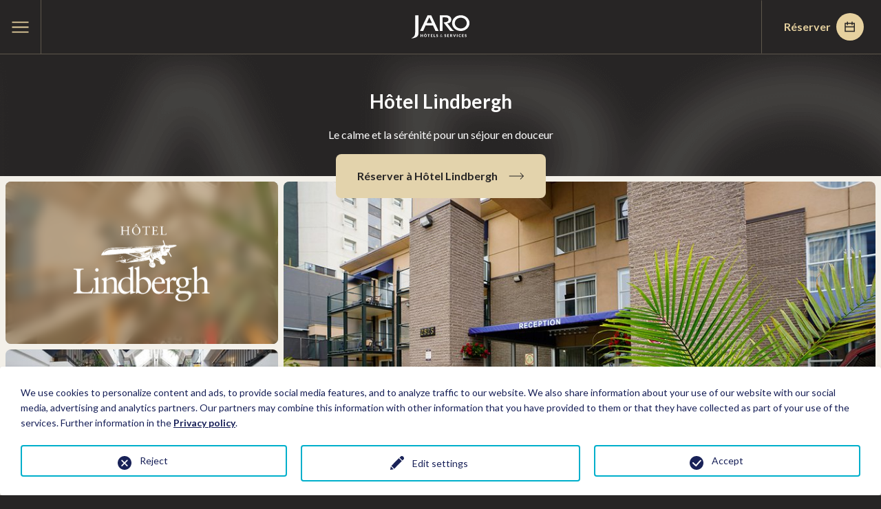

--- FILE ---
content_type: text/html; charset=utf-8
request_url: https://www.hotelsjaro.com/lindbergh/classique-plus-2-lits-doubles-bain
body_size: 16691
content:
<!DOCTYPE html>
<html lang="fr-CA">
<head>
    <meta charset="utf-8">

<!-- 
	This website is powered by TYPO3 - inspiring people to share!
	TYPO3 is a free open source Content Management Framework initially created by Kasper Skaarhoj and licensed under GNU/GPL.
	TYPO3 is copyright 1998-2026 of Kasper Skaarhoj. Extensions are copyright of their respective owners.
	Information and contribution at https://typo3.org/
-->

<link rel="icon" href="/_assets/78ea0458e77a8b3b7d0f2475ae6afd3b/Assets/img/favicon/favicon.ico" type="image/vnd.microsoft.icon">
<title>Le calme et la sérénité pour un séjour à l&#039;hôtel tout en douceur – Hôtels Jaro</title>
<meta name="generator" content="TYPO3 CMS">
<meta name="description" content="De style californien, l&#039;Hôtel Lindbergh est bâti autour d&#039;un imposant atrium de verre. Stratégiquement situé sur le boulevard Laurier, l&#039;Hôtel Lindbergh plaît autant aux voyageurs d&#039;affaires à la recherche de services et de fonctionnalités qu&#039;aux touristes en quête de calme et de confort. L&#039;établissement possède 2 salles de réception et une piscine extérieure, en plus de nombreuses commodités. Pour un séjour des plus complets, vous pourrez profiter d&#039;un déjeuner continental gratuit ainsi que d&#039;un stationnement intérieur et extérieur.">
<meta name="twitter:card" content="summary">


<link rel="stylesheet" href="/typo3temp/assets/css/4e0b30bb3beb51e704f045ba9126c049.css?1759240205" media="all">
<link rel="stylesheet" href="/_assets/f34691673face4b5c642d176b42916a9/Stylesheet/style.css?1760351596" media="all">
<link rel="stylesheet" href="/_assets/78ea0458e77a8b3b7d0f2475ae6afd3b/Assets/css/app.css?1764604844" media="all">
<link rel="stylesheet" href="/_assets/78ea0458e77a8b3b7d0f2475ae6afd3b/Css/custom.css?1764604594" media="all">




<script>
			const storageName = 'klaro';
				const translatedButtonTextCookieSettings = 'Customize privacy settings';
				const cookieSettingsImgPathDefault = '/_assets/f34691673face4b5c642d176b42916a9/Icons/icon_cookie_settings.svg';
				const cookieSettingsImgPathHover = '/_assets/f34691673face4b5c642d176b42916a9/Icons/icon_cookie_settings-hover.svg';
				const cookieIconPermanentlyAvailable = '0';
				const cookieExpiresAfterDays = 365;
				let allServiceSettings = [];
				let consenTypeObj = {};
				let serviceSetting = {};
				let serviceName = {};
				let serviceIsTypeOfConsentMode = false;
		</script>

<script type="opt-in" data-type="text/javascript" data-name="google-tagmanager-2">
				(function(w,d,s,l,i){w[l]=w[l]||[];w[l].push({'gtm.start':
				new Date().getTime(),event:'gtm.js'});var f=d.getElementsByTagName(s)[0],
				j=d.createElement(s),dl=l!='dataLayer'?'&l='+l:'';j.async=true;j.src=
				'https://www.googletagmanager.com/gtm.js?id='+i+dl;f.parentNode.insertBefore(j,f);
				})(window,document,'script','dataLayer','GTM-WGX9SB');
			</script>
		

		
	
<meta name="viewport" content="width=device-width, initial-scale=1.0"><link rel="alternate" type="application/rss+xml" title="Actualités Modèle" href="https://www.hotelsjaro.com/rss.xml" /><link rel="preconnect" href="https://fonts.googleapis.com"><link rel="preconnect" href="https://fonts.gstatic.com" crossorigin><link href="https://fonts.googleapis.com/css2?family=Lato:wght@400;700;900&display=swap" rel="stylesheet">        <link rel="apple-touch-icon" sizes="180x180" href="/_assets/78ea0458e77a8b3b7d0f2475ae6afd3b/Assets/img/favicon/apple-touch-icon.png">
        <link rel="icon" type="image/png" sizes="32x32" href="/_assets/78ea0458e77a8b3b7d0f2475ae6afd3b/Assets/img/favicon/favicon-32x32.png">
        <link rel="icon" type="image/png" sizes="16x16" href="/_assets/78ea0458e77a8b3b7d0f2475ae6afd3b/Assets/img/favicon/favicon-16x16.png">
        <link rel="manifest" href="/_assets/78ea0458e77a8b3b7d0f2475ae6afd3b/Assets/img/favicon/site.webmanifest">
        <link rel="mask-icon" href="/_assets/78ea0458e77a8b3b7d0f2475ae6afd3b/Assets/img/favicon/safari-pinned-tab.svg" color="#000000">
        <link rel="shortcut icon" href="/_assets/78ea0458e77a8b3b7d0f2475ae6afd3b/Assets/img/favicon/favicon.ico">
        <meta name="msapplication-TileColor" content="#000000">
        <meta name="msapplication-config" content="/_assets/78ea0458e77a8b3b7d0f2475ae6afd3b/Assets/img/favicon/browserconfig.xml">
        <meta name="theme-color" content="#ffffff"><script type="text/javascript">     (function(c,l,a,r,i,t,y){         c[a]=c[a]||function(){(c[a].q=c[a].q||[]).push(arguments)};         t=l.createElement(r);t.async=1;t.src="https://www.clarity.ms/tag/"+i;         y=l.getElementsByTagName(r)[0];y.parentNode.insertBefore(t,y);     })(window, document, "clarity", "script", "p67b7lc1au"); </script><meta name="facebook-domain-verification" content="kv9ojcxnv4oxqr9uv0u0yond58d5dq" /><meta name="google-site-verification" content="iTihvpdpjYHuLlZb9SUnDr-5XKiZzhc8nkiMlu5ox0w" /><!-- uid:32-->
<link rel="canonical" href="https://www.hotelsjaro.com/lindbergh/classique-plus-2-lits-doubles-bain">

<link rel="alternate" hreflang="fr-CA" href="https://www.hotelsjaro.com/lindbergh/classique-plus-2-lits-doubles-bain">
<link rel="alternate" hreflang="en-CA" href="https://www.hotelsjaro.com/en/lindbergh/classic-plus-2-double-beds-bath">
<link rel="alternate" hreflang="x-default" href="https://www.hotelsjaro.com/lindbergh/classique-plus-2-lits-doubles-bain">
</head>
<body class="">
<a href="#skip-menu-anchor" class="skip-menu-link visuallyhidden">Passer au menu</a>
<a href="#skip-content-anchor" class="skip-to-content visuallyhidden">Passer au contenu</a>



    
            
                <!-- Set shouldStop to true to exit the loop -->
                
                
                
            
        


<!-- Header -->
<header class="header">
    <div class="header-content l-page-wrapper flex-container align-middle align-justify">
        <button
            type="button" class="menu-btn hide-for-xlarge"
            data-open-label="Ouvrir le menu principal"
            data-close-label="Fermer le menu principal">
            <span class="icon-wrapper"><svg class="icon-burger" width="27" height="17" tabindex="-1" focusable="false" aria-hidden="true">
                
                <use xlink:href="/_assets/78ea0458e77a8b3b7d0f2475ae6afd3b/Assets/svg/symbols.svg#burger" tabindex="-1" focusable="false" aria-hidden="true"></use>
            </svg></span>
            <span class="icon-wrapper"><svg class="icon-close" width="16" height="16" tabindex="-1" focusable="false" aria-hidden="true">
                
                <use xlink:href="/_assets/78ea0458e77a8b3b7d0f2475ae6afd3b/Assets/svg/symbols.svg#close" tabindex="-1" focusable="false" aria-hidden="true"></use>
            </svg></span>
            <span class="menu-btn-label visuallyhidden">Ouvrir le menu principal</span>
        </button>
        <a class="header-logo" href="/">
            <span class="icon-wrapper"><svg class="icon-logo-jaro" width="115" height="46" tabindex="-1" focusable="false" aria-hidden="true">
                
                <use xlink:href="/_assets/78ea0458e77a8b3b7d0f2475ae6afd3b/Assets/svg/symbols.svg#logo-jaro" tabindex="-1" focusable="false" aria-hidden="true"></use>
            </svg></span>
            <span class="visuallyhidden">
                Accueil
            </span>
        </a>

        
            
	<nav class="menu" role="navigation">
		<ul class="menu-list no-bullet flex-container">
            <li class="menu-item menu-item-hotels">
				<button type="button" class="hotels-menu-btn">
					Hôtels
					<span class="icon-wrapper"><svg class="icon-chevron" width="11" height="11" tabindex="-1" focusable="false" aria-hidden="true">
                
                <use xlink:href="/_assets/78ea0458e77a8b3b7d0f2475ae6afd3b/Assets/svg/symbols.svg#chevron" tabindex="-1" focusable="false" aria-hidden="true"></use>
            </svg></span>
				</button>
				<div class="hotels-menu">
                    
    <ul class="hotels-list flex-container align-stretch l-page-wrapper">
        
            
                
            
            
                
            
            <li class="hotel-item ">
                <a href="/palace-royal" class="hotel-link" target="">
                    
                        <img class="hotel-thumbnail" src="/fileadmin/_processed_/c/a/csm_HJ_Palacephoto_postweb_11c5551757.jpg" alt="">
                    
                    <div class="hotel-infos flex-container flex-dir-column align-middle">
                        <img class="hotel-logo" src="/fileadmin/user_upload/logo-palace-royal.svg" alt="Palace Royal">
                        <span class="hotel-name">Palace Royal</span>
                    </div>
                    <div class="hotel-item-back blue-hotel" style="background-image: url(/fileadmin/_processed_/c/a/csm_HJ_Palacephoto_postweb_11c5551757.jpg)">
                        <div class="hotel-item-back-content flex-container flex-dir-column align-middle">
                            <img class="hotel-logo" src="/fileadmin/user_upload/logo-palace-royal.svg" alt="Palace Royal">
                            <span class="arrow-wrapper">
                                <span class="icon-wrapper"><svg class="icon-long-arrow-right" width="24" height="12" tabindex="-1" focusable="false" aria-hidden="true">
                
                <use xlink:href="/_assets/78ea0458e77a8b3b7d0f2475ae6afd3b/Assets/svg/symbols.svg#long-arrow-right" tabindex="-1" focusable="false" aria-hidden="true"></use>
            </svg></span>
                            </span>
                        </div>
                    </div>
                </a>
            </li>
        
            
                
            
            
                
            
            <li class="hotel-item ">
                <a href="/plaza-quebec" class="hotel-link" target="">
                    
                        <img class="hotel-thumbnail" src="/fileadmin/_processed_/b/b/csm_HJ_Plazaphoto_postweb_7c0b35505f.jpg" alt="">
                    
                    <div class="hotel-infos flex-container flex-dir-column align-middle">
                        <img class="hotel-logo" src="/fileadmin/user_upload/logo-plaza.svg" alt="Hôtel Plaza Québec">
                        <span class="hotel-name">Hôtel Plaza Québec</span>
                    </div>
                    <div class="hotel-item-back red-hotel" style="background-image: url(/fileadmin/_processed_/b/b/csm_HJ_Plazaphoto_postweb_7c0b35505f.jpg)">
                        <div class="hotel-item-back-content flex-container flex-dir-column align-middle">
                            <img class="hotel-logo" src="/fileadmin/user_upload/logo-plaza.svg" alt="Hôtel Plaza Québec">
                            <span class="arrow-wrapper">
                                <span class="icon-wrapper"><svg class="icon-long-arrow-right" width="24" height="12" tabindex="-1" focusable="false" aria-hidden="true">
                
                <use xlink:href="/_assets/78ea0458e77a8b3b7d0f2475ae6afd3b/Assets/svg/symbols.svg#long-arrow-right" tabindex="-1" focusable="false" aria-hidden="true"></use>
            </svg></span>
                            </span>
                        </div>
                    </div>
                </a>
            </li>
        
            
                
            
            
                
            
            <li class="hotel-item ">
                <a href="/hotel-quebec" class="hotel-link" target="">
                    
                        <img class="hotel-thumbnail" src="/fileadmin/_processed_/d/f/csm_HJ_LHotelQuebec_postweb_0d11973dfb.jpg" alt="">
                    
                    <div class="hotel-infos flex-container flex-dir-column align-middle">
                        <img class="hotel-logo" src="/fileadmin/user_upload/logo-hotel-quebec.svg" alt="L&#039;Hôtel Québec">
                        <span class="hotel-name">L&#039;Hôtel Québec</span>
                    </div>
                    <div class="hotel-item-back teal-hotel" style="background-image: url(/fileadmin/_processed_/d/f/csm_HJ_LHotelQuebec_postweb_0d11973dfb.jpg)">
                        <div class="hotel-item-back-content flex-container flex-dir-column align-middle">
                            <img class="hotel-logo" src="/fileadmin/user_upload/logo-hotel-quebec.svg" alt="L&#039;Hôtel Québec">
                            <span class="arrow-wrapper">
                                <span class="icon-wrapper"><svg class="icon-long-arrow-right" width="24" height="12" tabindex="-1" focusable="false" aria-hidden="true">
                
                <use xlink:href="/_assets/78ea0458e77a8b3b7d0f2475ae6afd3b/Assets/svg/symbols.svg#long-arrow-right" tabindex="-1" focusable="false" aria-hidden="true"></use>
            </svg></span>
                            </span>
                        </div>
                    </div>
                </a>
            </li>
        
            
                
            
            
                
            
            <li class="hotel-item ">
                <a href="/quebec-inn" class="hotel-link" target="">
                    
                        <img class="hotel-thumbnail" src="/fileadmin/_processed_/4/b/csm_HJ_QuebecInn_postweb_b9d8804e0c.jpg" alt="">
                    
                    <div class="hotel-infos flex-container flex-dir-column align-middle">
                        <img class="hotel-logo" src="/fileadmin/user_upload/logo-quebec-inn.svg" alt="Hôtel Québec Inn">
                        <span class="hotel-name">Hôtel Québec Inn</span>
                    </div>
                    <div class="hotel-item-back green-hotel" style="background-image: url(/fileadmin/_processed_/4/b/csm_HJ_QuebecInn_postweb_b9d8804e0c.jpg)">
                        <div class="hotel-item-back-content flex-container flex-dir-column align-middle">
                            <img class="hotel-logo" src="/fileadmin/user_upload/logo-quebec-inn.svg" alt="Hôtel Québec Inn">
                            <span class="arrow-wrapper">
                                <span class="icon-wrapper"><svg class="icon-long-arrow-right" width="24" height="12" tabindex="-1" focusable="false" aria-hidden="true">
                
                <use xlink:href="/_assets/78ea0458e77a8b3b7d0f2475ae6afd3b/Assets/svg/symbols.svg#long-arrow-right" tabindex="-1" focusable="false" aria-hidden="true"></use>
            </svg></span>
                            </span>
                        </div>
                    </div>
                </a>
            </li>
        
            
                
            
            
                
            
            <li class="hotel-item ">
                <a href="/must" class="hotel-link" target="">
                    
                        <img class="hotel-thumbnail" src="/fileadmin/_processed_/8/e/csm_piscine_v2-Compressed_786539a400.jpg" alt="">
                    
                    <div class="hotel-infos flex-container flex-dir-column align-middle">
                        <img class="hotel-logo" src="/fileadmin/user_upload/logo-must.svg" alt="Hôtel MUST">
                        <span class="hotel-name">Hôtel MUST</span>
                    </div>
                    <div class="hotel-item-back orange-hotel" style="background-image: url(/fileadmin/_processed_/8/e/csm_piscine_v2-Compressed_786539a400.jpg)">
                        <div class="hotel-item-back-content flex-container flex-dir-column align-middle">
                            <img class="hotel-logo" src="/fileadmin/user_upload/logo-must.svg" alt="Hôtel MUST">
                            <span class="arrow-wrapper">
                                <span class="icon-wrapper"><svg class="icon-long-arrow-right" width="24" height="12" tabindex="-1" focusable="false" aria-hidden="true">
                
                <use xlink:href="/_assets/78ea0458e77a8b3b7d0f2475ae6afd3b/Assets/svg/symbols.svg#long-arrow-right" tabindex="-1" focusable="false" aria-hidden="true"></use>
            </svg></span>
                            </span>
                        </div>
                    </div>
                </a>
            </li>
        
            
                
            
            
                
            
            <li class="hotel-item is-active">
                <a href="/lindbergh" class="hotel-link" target="">
                    
                        <img class="hotel-thumbnail" src="/fileadmin/_processed_/8/b/csm_HJ_Lindbergh_postweb_c4e1011394.jpg" alt="">
                    
                    <div class="hotel-infos flex-container flex-dir-column align-middle">
                        <img class="hotel-logo" src="/fileadmin/user_upload/logo-lindbergh.svg" alt="Hôtel Lindbergh">
                        <span class="hotel-name">Hôtel Lindbergh</span>
                    </div>
                    <div class="hotel-item-back beige-hotel" style="background-image: url(/fileadmin/_processed_/8/b/csm_HJ_Lindbergh_postweb_c4e1011394.jpg)">
                        <div class="hotel-item-back-content flex-container flex-dir-column align-middle">
                            <img class="hotel-logo" src="/fileadmin/user_upload/logo-lindbergh.svg" alt="Hôtel Lindbergh">
                            <span class="arrow-wrapper">
                                <span class="icon-wrapper"><svg class="icon-long-arrow-right" width="24" height="12" tabindex="-1" focusable="false" aria-hidden="true">
                
                <use xlink:href="/_assets/78ea0458e77a8b3b7d0f2475ae6afd3b/Assets/svg/symbols.svg#long-arrow-right" tabindex="-1" focusable="false" aria-hidden="true"></use>
            </svg></span>
                            </span>
                        </div>
                    </div>
                </a>
            </li>
        
            
                
            
            
                
            
            <li class="hotel-item ">
                <a href="/auberge-quebec" class="hotel-link" target="">
                    
                        <img class="hotel-thumbnail" src="/fileadmin/_processed_/8/b/csm_HJ_Auberge_postweb_c747c08097.jpg" alt="">
                    
                    <div class="hotel-infos flex-container flex-dir-column align-middle">
                        <img class="hotel-logo" src="/fileadmin/user_upload/logo-auberge-quebec.svg" alt="Auberge Québec">
                        <span class="hotel-name">Auberge Québec</span>
                    </div>
                    <div class="hotel-item-back burgundy-hotel" style="background-image: url(/fileadmin/_processed_/8/b/csm_HJ_Auberge_postweb_c747c08097.jpg)">
                        <div class="hotel-item-back-content flex-container flex-dir-column align-middle">
                            <img class="hotel-logo" src="/fileadmin/user_upload/logo-auberge-quebec.svg" alt="Auberge Québec">
                            <span class="arrow-wrapper">
                                <span class="icon-wrapper"><svg class="icon-long-arrow-right" width="24" height="12" tabindex="-1" focusable="false" aria-hidden="true">
                
                <use xlink:href="/_assets/78ea0458e77a8b3b7d0f2475ae6afd3b/Assets/svg/symbols.svg#long-arrow-right" tabindex="-1" focusable="false" aria-hidden="true"></use>
            </svg></span>
                            </span>
                        </div>
                    </div>
                </a>
            </li>
        
    </ul>


				</div>
			</li>
			
                <li class="menu-item ">
					<a href="/offres-forfaits" target="">
						Offres
						
					</a>
				</li>
			
                <li class="menu-item ">
					<a href="/evenements-salles" target="">
						Événements &amp; salles
						
					</a>
				</li>
			
                <li class="menu-item ">
					<a href="/divertissement" target="">
						Divertissement
						
					</a>
				</li>
			
                <li class="menu-item ">
					<a href="/groupes" target="">
						Groupes
						
					</a>
				</li>
			
                <li class="menu-item ">
					<a href="/offres-emploi" target="">
						Carrières
						
					</a>
				</li>
			
                <li class="menu-item ">
					<a href="https://www.xperience-jaro.com/" target="_blank">
						Xperience Jaro
						
							<span class="icon-wrapper"><svg class="icon-external-link" width="12" height="12" tabindex="-1" focusable="false" aria-hidden="true">
                
                <use xlink:href="/_assets/78ea0458e77a8b3b7d0f2475ae6afd3b/Assets/svg/symbols.svg#external-link" tabindex="-1" focusable="false" aria-hidden="true"></use>
            </svg></span>
							<span class="visuallyhidden">
								Ce lien s&#039;ouvrira dans une nouvelle fenêtre
							</span>
						
					</a>
				</li>
			
			
				
			
				
					<li class="menu-item hide-for-xlarge">
                        <a href="/en/lindbergh/classic-plus-2-double-beds-bath" lang="en-CA" hreflang="en-CA">en</a>
					</li>
				
			
		</ul>
	</nav>
	<div class="flex-container align-middle">
		
			
		
			
                <a href="/en/lindbergh/classic-plus-2-double-beds-bath" lang="en-CA" hreflang="en-CA" class="lang-switcher show-for-xlarge">en</a>
			
		
		
			
					<button
						type="button"
						class="btn-reservation button"
						data-type="hotel"
						data-id="3"
					>
						Réserver
						<span class="icon-wrapper"><svg class="icon-calendar" width="14" height="14" tabindex="-1" focusable="false" aria-hidden="true">
                
                <use xlink:href="/_assets/78ea0458e77a8b3b7d0f2475ae6afd3b/Assets/svg/symbols.svg#calendar" tabindex="-1" focusable="false" aria-hidden="true"></use>
            </svg></span>
					</button>
				
		
	</div>

        
    </div>
</header>

<!-- Content -->
<main class="l-page " id="main-content">
    
    <div class="hotel-header-wrapper">
        <div class="page-header-wrapper">
            <div class="page-header-content">
                <h1 class="page-title">Hôtel Lindbergh</h1>
                <p class="hotel-subtitle">Le calme et la sérénité pour un séjour en douceur</p>
                <button type="button" class="btn-reservation button" data-type="hotel" data-id="3">
                    Réserver à Hôtel Lindbergh
                    <span class="icon-wrapper"><svg class="icon-long-arrow-right" width="23" height="10" tabindex="-1" focusable="false" aria-hidden="true">
                
                <use xlink:href="/_assets/78ea0458e77a8b3b7d0f2475ae6afd3b/Assets/svg/symbols.svg#long-arrow-right" tabindex="-1" focusable="false" aria-hidden="true"></use>
            </svg></span>
                </button>
            </div>
        </div>
        <div class="hotel-mosaic-wrapper">
            <div class="hotel-mosaic-img-clone hotel-mosaic-img-clone-left">
                
                    <picture>
                        <source media="(min-width: 1350px)" srcset="/fileadmin/_processed_/f/f/csm__0000__DSC8971-2_6a63838cc4.jpg">
                        <img src="/fileadmin/Hotel_Lindbergh/Galerie_photos/_0000__DSC8971-2.jpg" alt="">
                    </picture>
                
            </div>
            <div class="l-page-wrapper hotel-mosaic-container">
                <div class="hotel-mosaic-first-col">
                    <div class="hotel-mosaic-img-container hotel-mosaic-img-half hotel-mosaic-logo beige-hotel">
                        
                            <img src="/fileadmin/_processed_/8/b/csm_HJ_Lindbergh_postweb_2105d5214a.jpg" alt="" class="hotel-thumbnail">
                        
                        
                            <img src="/fileadmin/user_upload/logo-lindbergh.svg" alt="" class="hotel-logo">
                        
                    </div>
                    <div class="hotel-mosaic-img-container hotel-mosaic-img-half hotel-mosaic-secondary-img">
                        
                            
                                    <picture>
                                        <source media="(max-width: 560px)"
                                            srcset="/fileadmin/_processed_/8/d/csm__0000_DSC00138-2.jpg_5c85ef152f.jpg">
                                        <source media="(max-width: 768px)"
                                            srcset="/fileadmin/_processed_/8/d/csm__0000_DSC00138-2.jpg_19bd8aab8a.jpg">
                                        <source media="(min-width: 769px)"
                                            srcset="/fileadmin/_processed_/8/d/csm__0000_DSC00138-2.jpg_80a6b28a57.jpg">
                                        <img src="/fileadmin/_processed_/8/d/csm__0000_DSC00138-2.jpg_80a6b28a57.jpg" alt=""
                                            class="secondary-img">
                                    </picture>
                                
                        
                    </div>
                </div>
                <div class="hotel-mosaic-img-container hotel-mosaic-main-img">
                    
                        <picture>
                            <source media="(min-width: 768px)" srcset="/fileadmin/_processed_/f/f/csm__0000__DSC8971-2_bd141f1a61.jpg">
                            <source media="(max-width: 500px)" srcset="/fileadmin/_processed_/f/f/csm__0000__DSC8971-2_72972ee0ad.jpg">
                            <img src="/fileadmin/_processed_/f/f/csm__0000__DSC8971-2_bd141f1a61.jpg" alt="" class="main-img">
                        </picture>
                    

                    
                        




    <button class="btn-gallery">
        
                
                        +20 photos
                    
            

        <span class="icon-wrapper"><svg class="icon-photos" width="26" height="19" tabindex="-1" focusable="false" aria-hidden="true">
                
                <use xlink:href="/_assets/78ea0458e77a8b3b7d0f2475ae6afd3b/Assets/svg/symbols.svg#photos" tabindex="-1" focusable="false" aria-hidden="true"></use>
            </svg></span>
        <ul class="gallery-list" data-title="Hôtel Lindbergh">
            
                
                <li data-src="/fileadmin/_processed_/f/f/csm__0000__DSC8971-2_d0cb06a523.jpg"
                    data-alt="Entrée principale de l&#039;hôtel Lindbergh, ornée de fleurs colorées et accueillantes." data-caption="">
                </li>
            
                
                <li data-src="/fileadmin/_processed_/8/d/csm__0000_DSC00138-2.jpg_9fc5c17153.jpg"
                    data-alt="Atrium lumineux de l&#039;hôtel Lindbergh avec des invités profitant de l&#039;espace convivial et décoré." data-caption="">
                </li>
            
                
                <li data-src="/fileadmin/_processed_/7/9/csm__0003_lindbegh-atrium-5_5cf5c675c4.jpg"
                    data-alt="Vue intérieure élégante de l&#039;atrium de l&#039;hôtel Lindbergh avec des détails architecturaux raffinés et un éclairage naturel." data-caption="">
                </li>
            
                
                <li data-src="/fileadmin/_processed_/b/8/csm__0004_DSC08198-Avec_accentuation-Bruit.jpg_82cd7412e0.jpg"
                    data-alt="Chambre d&#039;hôtel Lindbergh avec espace de travail, bureau en bois et coin café" data-caption="">
                </li>
            
                
                <li data-src="/fileadmin/_processed_/3/0/csm__0004_lindbegh-atrium-2_63cb7ae6ec.jpg"
                    data-alt="Vue panoramique de l&#039;atrium de l&#039;hôtel Lindbergh, avec une verrière spacieuse et une décoration élégante." data-caption="">
                </li>
            
                
                <li data-src="/fileadmin/_processed_/f/2/csm__0005_gym-lindbergh_62eb2db002.jpg"
                    data-alt="Salle de sport de l&#039;hôtel Lindbergh avec divers équipements de fitness, notamment des tapis de course, des vélos d&#039;exercice et des machines elliptiques, dans un espace lumineux à sol en bois" data-caption="">
                </li>
            
                
                <li data-src="/fileadmin/_processed_/e/a/csm__0006_DSC07664_d1ab2efcd4.jpg"
                    data-alt="Vue intérieure de l&#039;hôtel Lindbergh à travers une ouverture circulaire, montrant un atrium lumineux avec des plantes, des balustrades métalliques, des allées décorées et un plafond en verre laissant entrer la lumière naturelle" data-caption="">
                </li>
            
                
                <li data-src="/fileadmin/_processed_/a/0/csm__0003_DSC00345-2.jpg_00fac3f9c9.jpg"
                    data-alt="Une femme souriante utilisant un appareil elliptique dans la salle de sport de l&#039;hôtel Lindbergh, un espace lumineux équipé de plusieurs machines de fitness modernes" data-caption="">
                </li>
            
                
                <li data-src="/fileadmin/_processed_/5/e/csm__0007_DSC06070-HDR_b35a909695.jpg"
                    data-alt="Piscine extérieure de l&#039;hôtel Lindbergh, entourée de chaises longues, de parasols et de verdure, sous un ciel ensoleillé" data-caption="">
                </li>
            
                
                <li data-src="/fileadmin/_processed_/1/a/csm__0008_DSC06049-HDR_ced4432be3.jpg"
                    data-alt="Piscine extérieure de l&#039;hôtel Lindbergh, entourée de chaises longues, de parasols noirs et d&#039;un mur couvert de verdure, avec des bâtiments urbains en arrière-plan." data-caption="">
                </li>
            
                
                <li data-src="/fileadmin/_processed_/2/a/csm__0009_DSC06035-HDR_b3985e63a9.jpg"
                    data-alt="Espace extérieur de l&#039;hôtel Lindbergh avec une piscine, des chaises longues, des tables avec parasols, entouré de verdure et de bâtiments urbains sous un ciel bleu ensoleillé." data-caption="">
                </li>
            
                
                <li data-src="/fileadmin/_processed_/a/2/csm__0010_DSC04850_512f8b4f4a.jpg"
                    data-alt="Vue de l&#039;atrium intérieur de l&#039;hôtel Lindbergh, avec des tables et des chaises en bois disposées parmi une végétation luxuriante, créant une ambiance chaleureuse et conviviale" data-caption="">
                </li>
            
                
                <li data-src="/fileadmin/_processed_/3/e/csm__0005_DSC08281-Avec_accentuation-Bruit.jpg_3c0c16f8ea.jpg"
                    data-alt="Chambre élégante de l&#039;hôtel Lindbergh, avec un grand lit, un espace de travail équipé d&#039;un bureau et une chaise ergonomique. Une femme est assise confortablement dans un fauteuil près de la fenêtre, travaillant sur un ordinateur portable sous une lumière naturelle douce" data-caption="">
                </li>
            
                
                <li data-src="/fileadmin/_processed_/f/a/csm__0011_DSC02212-HDR_8ac8da05b9.jpg"
                    data-alt="Maquette d&#039;un avion vintage suspendue dans le hall de l&#039;hôtel Lindbergh, évoquant l&#039;histoire de l&#039;aviation et ajoutant une touche unique et thématique à la décoration intérieure" data-caption="">
                </li>
            
                
                <li data-src="/fileadmin/_processed_/7/a/csm__0012_DSC02208_16c4c6ba43.jpg"
                    data-alt="Lobby d&#039;un hôtel avec un canapé, des chaises et une télévision, créant une atmosphère accueillante et confortable." data-caption="">
                </li>
            
                
                <li data-src="/fileadmin/_processed_/3/c/csm__0002_DSC00318-2.jpg_908ed65ab2.jpg"
                    data-alt="Un homme se tient sur un balcon, regardant vers le bas un bâtiment du hôtel Lindbergh" data-caption="">
                </li>
            
                
                <li data-src="/fileadmin/_processed_/7/9/csm_lindbergh-chambre-beq-3_01_5774b086a9.jpg"
                    data-alt="Chambre d&#039;hôtel Lindbergh dotée d&#039;un lit et d&#039;une chaise orange, créant une atmosphère agréable et conviviale " data-caption="">
                </li>
            
                
                <li data-src="/fileadmin/_processed_/3/0/csm_lindbergh-chambre-e2d-1_c8ad2f785f.jpg"
                    data-alt="Chambre d&#039;hôtel Lindbergh avec deux lits et une télévision. Ambiance confortable et accueillante." data-caption="">
                </li>
            
                
                <li data-src="/fileadmin/_processed_/8/5/csm_lindbergh-chambre-eq-4_01_ef48f9ebe4.jpg"
                    data-alt="Chambre d&#039;hôtel Lindbergh avec un lit, un bureau et une télévision. Ambiance confortable et moderne." data-caption="">
                </li>
            
                
                <li data-src="/fileadmin/_processed_/7/9/csm_lindbergh-salle-de-bain-eq-1_01_20f1d43252.jpg"
                    data-alt="Salle de bain avec toilettes, lavabo et miroir, offrant un espace fonctionnel et élégant au sein de l&#039;hôtel Lindbergh." data-caption="">
                </li>
            
                
                <li data-src="/fileadmin/_processed_/9/f/csm__0001_DSC00263-2.jpg_c8fba23e74.jpg"
                    data-alt="Deux personnes marchant dans un couloir avec des bagages à l&#039;hôtel Lindbergh." data-caption="">
                </li>
            
                
                <li data-src="/fileadmin/_processed_/f/d/csm_HQ_postweb_borneelectrique_9ec7424785.jpg"
                    data-alt="" data-caption="">
                </li>
            
        </ul>
    </button>


                    
                </div>
            </div>
            <div class="hotel-mosaic-img-clone hotel-mosaic-img-clone-right">
                
                    <picture>
                        <source media="(min-width:1350px)" srcset="/fileadmin/_processed_/f/f/csm__0000__DSC8971-2_6a63838cc4.jpg">
                        <img src="/fileadmin/Hotel_Lindbergh/Galerie_photos/_0000__DSC8971-2.jpg" alt="">
                    </picture>
                
            </div>
        </div>
        <nav class="hotel-nav-wrapper">
    <ul class="nav-list flex-container align-center no-bullet l-page-wrapper">
        
            <li class="nav-item">
                <a href="#c666" class="nav-link">
                    Offres
                </a>
            </li>
        
            <li class="nav-item">
                <a href="#c664" class="nav-link">
                    Services &amp; commodités
                </a>
            </li>
        
            <li class="nav-item">
                <a href="#c662" class="nav-link">
                    Chambres
                </a>
            </li>
        
            <li class="nav-item">
                <a href="#c648" class="nav-link">
                    Nous joindre
                </a>
            </li>
        
    </ul>
    <div class="hide-for-large">
        <button type="button" class="hotel-nav-btn">
            <span class="hotel-nav-open">
                <span class="icon-wrapper"><svg class="icon-list" width="18" height="14" tabindex="-1" focusable="false" aria-hidden="true">
                
                <use xlink:href="/_assets/78ea0458e77a8b3b7d0f2475ae6afd3b/Assets/svg/symbols.svg#list" tabindex="-1" focusable="false" aria-hidden="true"></use>
            </svg></span>
                <span class="visuallyhidden">
                    Ouvrir le menu
                </span>
            </span>
            <span class="hotel-nav-close">
                <span class="icon-wrapper"><svg class="icon-close" width="18" height="18" tabindex="-1" focusable="false" aria-hidden="true">
                
                <use xlink:href="/_assets/78ea0458e77a8b3b7d0f2475ae6afd3b/Assets/svg/symbols.svg#close" tabindex="-1" focusable="false" aria-hidden="true"></use>
            </svg></span>
                <span class="visuallyhidden">
                    Fermer le menu
                </span>
            </span>
        </button>
        <ul class="dropdown-nav-list no-bullet flex-container flex-dir-column">
            
                <li class="nav-item">
                    <a href="#c666" class="nav-link">
                        Offres
                    </a>
                </li>
            
                <li class="nav-item">
                    <a href="#c664" class="nav-link">
                        Services &amp; commodités
                    </a>
                </li>
            
                <li class="nav-item">
                    <a href="#c662" class="nav-link">
                        Chambres
                    </a>
                </li>
            
                <li class="nav-item">
                    <a href="#c648" class="nav-link">
                        Nous joindre
                    </a>
                </li>
            
        </ul>
    </div>
</nav>
    </div>

    <div class="l-content-wrapper is-single-column ">
        <!--TYPO3SEARCH_begin-->
        <div class="l-block-content">
            
<div id="c668" class="l-page-wrapper">
    <div
        class="textmedia-block-wrapper textmedia-block flex-container is-media-first">
        <div class="textmedia-block-infos-wrapper">
            



            
                <p>De style californien, au décor inspiré des exploits du célèbre aviateur américain Charles Lindbergh, l’Hôtel Lindbergh est bâti autour d’un imposant atrium de verre. Stratégiquement situé sur le boulevard Laurier, à distance de marche des centres d’achats et d’affaires, du centre hospitalier de l’Université Laval (CHUL) ainsi que de l’Université Laval, l’Hôtel Lindbergh plaît autant aux voyageurs d’affaires à la recherche de services et de fonctionnalités qu’aux touristes en quête de calme et de confort. L’établissement possède une piscine extérieure, en plus de nombreuses commodités. Pour un séjour des plus complets, vous pourrez profiter d’un déjeuner continental gratuit ainsi que d’un stationnement intérieur et extérieur.</p>
            
        </div>
        <div class="textmedia-block-media">
            
                    

        
<figure class="video">
    <div class="video-embed">
        
<iframe src="https://www.youtube-nocookie.com/embed/8nd5BHmR17g?autohide=1&amp;controls=1&amp;enablejsapi=1&amp;origin=https%3A%2F%2Fwww.hotelsjaro.com" allowfullscreen width="650" class="video-embed-item" title="Hôtel Lindbergh | par Les Hôtels JARO" allow="fullscreen"></iframe>


    </div>
    
</figure>


    


                

        </div>
    </div>
</div>





        
        <div id="c666"
            class=" frame frame-default frame-type-jarohotel_offerscarousel frame-layout-1">
            
            
            

    
    
	<div class="tx-jaro-hotel">
		
    

    
    
<div class="item-tiles-slider-wrapper tile-slider-wrapper l-page-wrapper">
    <div class="tile-slider-header flex-container align-justify align-middle">
        <h2 class="tile-slider-title">Offres en cours</h2>
        
            <a class="button btn-see-all" href="/offres-forfaits?tx_jarohotel_offerslist%5Baction%5D=list&amp;tx_jarohotel_offerslist%5Bcontroller%5D=Offer&amp;tx_jarohotel_offerslist%5Bfilters%5D%5Bhotels%5D%5B0%5D=3&amp;cHash=b22bebb54a528ade5bbd18815570c539">
                Voir Tout
            </a>
        
    </div>
    <div class="slider-wrapper">
        <div class="item-tiles-slider">
            
        
            
<div class="item-tile tile-card">
    
    <div class="tile-tags">
        <span class="tag white-tag">
            Promotion
        </span>
        
            <span class="tag">
                <span class="icon-wrapper"><svg class="icon-clock" width="16" height="20" tabindex="-1" focusable="false" aria-hidden="true">
                
                <use xlink:href="/_assets/78ea0458e77a8b3b7d0f2475ae6afd3b/Assets/svg/symbols.svg#clock" tabindex="-1" focusable="false" aria-hidden="true"></use>
            </svg></span>
                Jusqu&#039;au
                17 décembre 2026
            </span>
        
    </div>
    
        <div class="item-featured">
            <img src="/_assets/78ea0458e77a8b3b7d0f2475ae6afd3b/Assets/svg/originals/star.svg" alt="">
            <span class="visuallyhidden">
                En vedette
            </span>
        </div>
    
    <div class="tile-img-wrapper">
        
            <picture>
                <source media="(max-width: 500px)" srcset="/fileadmin/_processed_/7/4/csm_HJ_postweb_web1_983b26049d.jpg">
                <source media="(max-width: 767px)" srcset="/fileadmin/_processed_/7/4/csm_HJ_postweb_web1_d220ff8b00.jpg">
                <source media="(min-width: 768px)" srcset="/fileadmin/_processed_/7/4/csm_HJ_postweb_web1_0951170d2e.jpg">
                <img class="tile-img" src="/fileadmin/_processed_/7/4/csm_HJ_postweb_web1_d220ff8b00.jpg"
                    alt="Piscine tropicale intérieure de L&#039;Hôtel Québec, avec palmiers et jeux aquatiques. Ambiance de vacances idéale pour la PROMO Réservez Tôt et Économisez JARO." />
            </picture>
        
    </div>
    <div class="tile-infos-wrapper">
        <div class="tile-infos">
            <h3 class="item-infos-title">
                <a href="/offres-forfaits/details/reservez-tot-et-economisez">
                    Réservez tôt et économisez
                </a>
            </h3>
            <div class="item-discount-hotels">
                
                    <span class="item-discount">
                        <span class="icon-wrapper"><svg class="icon-price-tag" width="17" height="17" tabindex="-1" focusable="false" aria-hidden="true">
                
                <use xlink:href="/_assets/78ea0458e77a8b3b7d0f2475ae6afd3b/Assets/svg/symbols.svg#price-tag" tabindex="-1" focusable="false" aria-hidden="true"></use>
            </svg></span>
                        12 % de rabais
                    </span>
                
                

                
                        
                            <span class="item-availability">
                                Dans tous les hôtels JARO
                            </span>
                        
                    
            </div>
            <p class="tile-excerpt">C’est payant d’être prévoyant !</p>
        </div>
        <div class="item-cta">
            <a class="button btn-white" href="/offres-forfaits/details/reservez-tot-et-economisez">
                Détails
            </a>
            <button type="button" class="button btn-black btn-reservation" data-type="offer" data-id="10"
                data-add-attribute="3">
                Réserver
            </button>
        </div>
    </div>
</div>
        
            
<div class="item-tile tile-card">
    
    <div class="tile-tags">
        <span class="tag white-tag">
            Forfait
        </span>
        
            <span class="tag">
                <span class="icon-wrapper"><svg class="icon-clock" width="16" height="20" tabindex="-1" focusable="false" aria-hidden="true">
                
                <use xlink:href="/_assets/78ea0458e77a8b3b7d0f2475ae6afd3b/Assets/svg/symbols.svg#clock" tabindex="-1" focusable="false" aria-hidden="true"></use>
            </svg></span>
                Jusqu&#039;au
                31 décembre 2026
            </span>
        
    </div>
    
    <div class="tile-img-wrapper">
        
            <picture>
                <source media="(max-width: 500px)" srcset="/fileadmin/_processed_/9/a/csm_HJ_aquarium_postweb_1_f34f5ae348.jpg">
                <source media="(max-width: 767px)" srcset="/fileadmin/_processed_/9/a/csm_HJ_aquarium_postweb_1_bb2cd40a2b.jpg">
                <source media="(min-width: 768px)" srcset="/fileadmin/_processed_/9/a/csm_HJ_aquarium_postweb_1_cd15ce2e8e.jpg">
                <img class="tile-img" src="/fileadmin/_processed_/9/a/csm_HJ_aquarium_postweb_1_bb2cd40a2b.jpg"
                    alt="Les enfants s&#039;émerveillent devant les poissons" />
            </picture>
        
    </div>
    <div class="tile-infos-wrapper">
        <div class="tile-infos">
            <h3 class="item-infos-title">
                <a href="/offres-forfaits/details/forfait-jaro-aquarium">
                    Forfait JARO Aquarium
                </a>
            </h3>
            <div class="item-discount-hotels">
                
                    <span class="item-discount">
                        <span class="icon-wrapper"><svg class="icon-price-tag" width="17" height="17" tabindex="-1" focusable="false" aria-hidden="true">
                
                <use xlink:href="/_assets/78ea0458e77a8b3b7d0f2475ae6afd3b/Assets/svg/symbols.svg#price-tag" tabindex="-1" focusable="false" aria-hidden="true"></use>
            </svg></span>
                        À partir de 77 $ CAD
                    </span>
                
                

                
                        
                            <span class="item-availability">
                                Dans tous les hôtels JARO
                            </span>
                        
                    
            </div>
            <p class="tile-excerpt">Explorez l&#039;univers fascinant de l&#039;Aquarium du Québec.</p>
        </div>
        <div class="item-cta">
            <a class="button btn-white" href="/offres-forfaits/details/forfait-jaro-aquarium">
                Détails
            </a>
            <button type="button" class="button btn-black btn-reservation" data-type="offer" data-id="18"
                data-add-attribute="3">
                Réserver
            </button>
        </div>
    </div>
</div>
        
            
<div class="item-tile tile-card">
    
    <div class="tile-tags">
        <span class="tag white-tag">
            Promotion
        </span>
        
            <span class="tag">
                <span class="icon-wrapper"><svg class="icon-clock" width="16" height="20" tabindex="-1" focusable="false" aria-hidden="true">
                
                <use xlink:href="/_assets/78ea0458e77a8b3b7d0f2475ae6afd3b/Assets/svg/symbols.svg#clock" tabindex="-1" focusable="false" aria-hidden="true"></use>
            </svg></span>
                Jusqu&#039;au
                31 décembre 2026
            </span>
        
    </div>
    
    <div class="tile-img-wrapper">
        
            <picture>
                <source media="(max-width: 500px)" srcset="/fileadmin/_processed_/9/5/csm_HJ_promotion-CAA_postweb_f5835b26cf.jpg">
                <source media="(max-width: 767px)" srcset="/fileadmin/_processed_/9/5/csm_HJ_promotion-CAA_postweb_6faeb712af.jpg">
                <source media="(min-width: 768px)" srcset="/fileadmin/_processed_/9/5/csm_HJ_promotion-CAA_postweb_e192997e82.jpg">
                <img class="tile-img" src="/fileadmin/_processed_/9/5/csm_HJ_promotion-CAA_postweb_6faeb712af.jpg"
                    alt="Femme souriante assise dans une voiture, symbolisant la promotion spéciale de rabais pour les membres du CAA." />
            </picture>
        
    </div>
    <div class="tile-infos-wrapper">
        <div class="tile-infos">
            <h3 class="item-infos-title">
                <a href="/offres-forfaits/details/rabais-caa/">
                    Rabais pour les Membres CAA
                </a>
            </h3>
            <div class="item-discount-hotels">
                
                    <span class="item-discount">
                        <span class="icon-wrapper"><svg class="icon-price-tag" width="17" height="17" tabindex="-1" focusable="false" aria-hidden="true">
                
                <use xlink:href="/_assets/78ea0458e77a8b3b7d0f2475ae6afd3b/Assets/svg/symbols.svg#price-tag" tabindex="-1" focusable="false" aria-hidden="true"></use>
            </svg></span>
                        À partir de 47 $ CAD
                    </span>
                
                

                
                        
                            <span class="item-availability">
                                Dans tous les hôtels JARO
                            </span>
                        
                    
            </div>
            <p class="tile-excerpt">En tant que membre CAA, vous méritez les meilleures offres pour vos voyages !</p>
        </div>
        <div class="item-cta">
            <a class="button btn-white" href="/offres-forfaits/details/rabais-caa/">
                Détails
            </a>
            <button type="button" class="button btn-black btn-reservation" data-type="offer" data-id="38"
                data-add-attribute="3">
                Réserver
            </button>
        </div>
    </div>
</div>
        
    
        </div>
        <div class="item-tiles-slider-nav flex-container align-justify align-middle">
            <div>
                <button type="button" class="btn-slick prev">
                    <span class="icon-wrapper"><svg class="icon-long-arrow-left" width="26" height="11" tabindex="-1" focusable="false" aria-hidden="true">
                
                <use xlink:href="/_assets/78ea0458e77a8b3b7d0f2475ae6afd3b/Assets/svg/symbols.svg#long-arrow-left" tabindex="-1" focusable="false" aria-hidden="true"></use>
            </svg></span>
                    <span class="show-for-sr">
                        Tuile précédente
                    </span>
                </button>
                <button type="button" class="btn-slick next">
                    <span class="icon-wrapper"><svg class="icon-long-arrow-right" width="26" height="11" tabindex="-1" focusable="false" aria-hidden="true">
                
                <use xlink:href="/_assets/78ea0458e77a8b3b7d0f2475ae6afd3b/Assets/svg/symbols.svg#long-arrow-right" tabindex="-1" focusable="false" aria-hidden="true"></use>
            </svg></span>
                    <span class="show-for-sr">
                        Tuile suivante
                    </span>
                </button>
            </div>
        </div>
    </div>
</div>


	</div>



            

        </div>

    





        
        <div id="c664"
            class=" frame frame-default frame-type-jarohotel_hotelservices frame-layout-1">
            
            
            

    
    

<section class="hotel-services">
    <div class="l-page-wrapper flex-container flex-dir-column">
        <h2 class="hotel-services-title">Services &amp; commodités de l’hôtel</h2>
        <ul class="services-list no-bullet flex-container">
            
                <li class="service-item flex-container align-middle">
                    <img class="service-icon" src="/_assets/78ea0458e77a8b3b7d0f2475ae6afd3b/Assets/svg/originals/services/dejeuner-continental.svg"
                        alt="Déjeuner continental">
                    <span class="service-label">Déjeuner continental</span>
                </li>
            
                <li class="service-item flex-container align-middle">
                    <img class="service-icon" src="/_assets/78ea0458e77a8b3b7d0f2475ae6afd3b/Assets/svg/originals/services/wifi.svg"
                        alt="Internet">
                    <span class="service-label">Internet</span>
                </li>
            
                <li class="service-item flex-container align-middle">
                    <img class="service-icon" src="/_assets/78ea0458e77a8b3b7d0f2475ae6afd3b/Assets/svg/originals/services/piscine_interieure.svg"
                        alt="Piscine extérieure">
                    <span class="service-label">Piscine extérieure</span>
                </li>
            
                <li class="service-item flex-container align-middle">
                    <img class="service-icon" src="/_assets/78ea0458e77a8b3b7d0f2475ae6afd3b/Assets/svg/originals/services/stationnement.svg"
                        alt="Stationnement">
                    <span class="service-label">Stationnement</span>
                </li>
            
                <li class="service-item flex-container align-middle">
                    <img class="service-icon" src="/_assets/78ea0458e77a8b3b7d0f2475ae6afd3b/Assets/svg/originals/services/borne-tesla.svg"
                        alt="Bornes véhicules électriques ($)">
                    <span class="service-label">Bornes véhicules électriques ($)</span>
                </li>
            
                <li class="service-item flex-container align-middle">
                    <img class="service-icon" src="/_assets/78ea0458e77a8b3b7d0f2475ae6afd3b/Assets/svg/originals/services/gym.svg"
                        alt="Centre de mise en forme">
                    <span class="service-label">Centre de mise en forme</span>
                </li>
            
        </ul>
        
            <a href="/lindbergh/services" class="button btn-see-services">
                Voir tous les services
            </a>
        
    </div>
</section>




            

        </div>

    





        
        <div id="c662"
            class=" frame frame-default frame-type-jarohotel_hotelroomscarousel frame-layout-1">
            
            
            

    
    
	<div class="tx-jaro-hotel">
		
    
        
    
    

    
<div class="item-tiles-slider-wrapper tile-slider-wrapper l-page-wrapper">
    <div class="tile-slider-header flex-container align-justify align-middle">
        <h2 class="tile-slider-title">Types de chambres</h2>
        
            <a class="button btn-see-all" href="/lindbergh/chambres">
                Voir Tout
            </a>
        
    </div>
    <div class="slider-wrapper">
        <div class="item-tiles-slider">
            
        
            <div class="item-tile tile-card">
    <div class="tile-img-wrapper">
        
            <picture>
                <source media="(max-width: 500px)" srcset="/fileadmin/_processed_/b/1/csm_lindbergh-chambre-eq-1_01_d4abc830c5.jpg">
                <source media="(max-width: 767px)" srcset="/fileadmin/_processed_/b/1/csm_lindbergh-chambre-eq-1_01_793d54984b.jpg">
                <source media="(min-width: 768px)" srcset="/fileadmin/_processed_/b/1/csm_lindbergh-chambre-eq-1_01_ec954e449b.jpg">
                <img class="tile-img" src="/fileadmin/_processed_/b/1/csm_lindbergh-chambre-eq-1_01_793d54984b.jpg"
                    alt="Chambre classique à l&#039;Hôtel Lindbergh avec un grand lit, un bureau et une chaise, offrant un espace confortable et élégant à l&#039;Hôtel Lindbergh" />
            </picture>
        

    </div>
    <div class="tile-infos-wrapper">
        <div class="tile-infos">
            <h3 class="item-infos-title">
                <a class="btn-item btn-details" href="/lindbergh/chambres/classique-a-grand-lit">
                    Classique à grand lit (# 1)
                </a>
            </h3>
            <div class="item-discount-hotels">
                <span class="hotel-tag beige-tag">Hôtel Lindbergh</span>
            </div>
            <p class="tile-excerpt">Chambre avec un grand lit muni d’un matelas à mémoire de forme</p>
        </div>
        <div class="item-cta">
            <a class="button btn-white" href="/lindbergh/chambres/classique-a-grand-lit">
                Détails
            </a>
            <button type="button" class="button btn-black btn-reservation" data-type="hotelRoom"
                data-id="84">
                Réserver
            </button>
        </div>
    </div>
</div>
        
            <div class="item-tile tile-card">
    <div class="tile-img-wrapper">
        
            <picture>
                <source media="(max-width: 500px)" srcset="/fileadmin/_processed_/a/5/csm_lindbergh-chambre-beq-4_01_0c20b4880c.jpg">
                <source media="(max-width: 767px)" srcset="/fileadmin/_processed_/a/5/csm_lindbergh-chambre-beq-4_01_9d4a88577c.jpg">
                <source media="(min-width: 768px)" srcset="/fileadmin/_processed_/a/5/csm_lindbergh-chambre-beq-4_01_deb7b1604d.jpg">
                <img class="tile-img" src="/fileadmin/_processed_/a/5/csm_lindbergh-chambre-beq-4_01_9d4a88577c.jpg"
                    alt="Chambre d&#039;hôtel classique avec un grand lit, bureau, chaise, télévision, offrant une vue agréable sur l&#039;extérieur à l&#039;Hôtel Lindbergh" />
            </picture>
        

    </div>
    <div class="tile-infos-wrapper">
        <div class="tile-infos">
            <h3 class="item-infos-title">
                <a class="btn-item btn-details" href="/lindbergh/chambres/classique-1-grand-lit-balcon">
                    Classique 1 grand lit — Balcon vue extérieure (# 2)
                </a>
            </h3>
            <div class="item-discount-hotels">
                <span class="hotel-tag beige-tag">Hôtel Lindbergh</span>
            </div>
            <p class="tile-excerpt">Chambre avec un grand lit muni d’un matelas à mémoire de forme</p>
        </div>
        <div class="item-cta">
            <a class="button btn-white" href="/lindbergh/chambres/classique-1-grand-lit-balcon">
                Détails
            </a>
            <button type="button" class="button btn-black btn-reservation" data-type="hotelRoom"
                data-id="85">
                Réserver
            </button>
        </div>
    </div>
</div>
        
            <div class="item-tile tile-card">
    <div class="tile-img-wrapper">
        
            <picture>
                <source media="(max-width: 500px)" srcset="/fileadmin/_processed_/e/e/csm_hotel-lindbergh-chambre-equipage-EQC-1_9f8c874114.jpg">
                <source media="(max-width: 767px)" srcset="/fileadmin/_processed_/e/e/csm_hotel-lindbergh-chambre-equipage-EQC-1_7f02d40139.jpg">
                <source media="(min-width: 768px)" srcset="/fileadmin/_processed_/e/e/csm_hotel-lindbergh-chambre-equipage-EQC-1_fb0d61ee81.jpg">
                <img class="tile-img" src="/fileadmin/_processed_/e/e/csm_hotel-lindbergh-chambre-equipage-EQC-1_7f02d40139.jpg"
                    alt="Chambre économique avec un grand lit, une cuisinette entièrement équipée, offrant confort et praticité à l&#039;Hôtel Lindbergh" />
            </picture>
        

    </div>
    <div class="tile-infos-wrapper">
        <div class="tile-infos">
            <h3 class="item-infos-title">
                <a class="btn-item btn-details" href="/lindbergh/chambres/economique-1-grand-lit-cuisinette">
                    Économique 1 grand lit — Cuisinette (# 3)
                </a>
            </h3>
            <div class="item-discount-hotels">
                <span class="hotel-tag beige-tag">Hôtel Lindbergh</span>
            </div>
            <p class="tile-excerpt">Chambre avec un grand lit muni d’un matelas à mémoire de forme</p>
        </div>
        <div class="item-cta">
            <a class="button btn-white" href="/lindbergh/chambres/economique-1-grand-lit-cuisinette">
                Détails
            </a>
            <button type="button" class="button btn-black btn-reservation" data-type="hotelRoom"
                data-id="86">
                Réserver
            </button>
        </div>
    </div>
</div>
        
            <div class="item-tile tile-card">
    <div class="tile-img-wrapper">
        
            <picture>
                <source media="(max-width: 500px)" srcset="/fileadmin/_processed_/3/0/csm_lindbergh-chambre-e2d-1_be10f3e122.jpg">
                <source media="(max-width: 767px)" srcset="/fileadmin/_processed_/3/0/csm_lindbergh-chambre-e2d-1_88833ba913.jpg">
                <source media="(min-width: 768px)" srcset="/fileadmin/_processed_/3/0/csm_lindbergh-chambre-e2d-1_92fa05a39a.jpg">
                <img class="tile-img" src="/fileadmin/_processed_/3/0/csm_lindbergh-chambre-e2d-1_88833ba913.jpg"
                    alt="Chambre classique avec deux lits doubles, télévision moderne et tout le confort nécessaire pour un séjour agréable à l&#039;Hôtel Lindbergh" />
            </picture>
        

    </div>
    <div class="tile-infos-wrapper">
        <div class="tile-infos">
            <h3 class="item-infos-title">
                <a class="btn-item btn-details" href="/lindbergh/chambres/classique-plus-2-lits-doubles">
                    Classique Plus 2 lits doubles (# 4)
                </a>
            </h3>
            <div class="item-discount-hotels">
                <span class="hotel-tag beige-tag">Hôtel Lindbergh</span>
            </div>
            <p class="tile-excerpt">Chambre avec deux lits doubles munis de matelas à mémoire de forme</p>
        </div>
        <div class="item-cta">
            <a class="button btn-white" href="/lindbergh/chambres/classique-plus-2-lits-doubles">
                Détails
            </a>
            <button type="button" class="button btn-black btn-reservation" data-type="hotelRoom"
                data-id="87">
                Réserver
            </button>
        </div>
    </div>
</div>
        
            <div class="item-tile tile-card">
    <div class="tile-img-wrapper">
        
            <picture>
                <source media="(max-width: 500px)" srcset="/fileadmin/_processed_/0/b/csm_hotel_lindbergh_chambre_classique_adaptee_01_b606afc4c7.jpg">
                <source media="(max-width: 767px)" srcset="/fileadmin/_processed_/0/b/csm_hotel_lindbergh_chambre_classique_adaptee_01_1a0941c1b1.jpg">
                <source media="(min-width: 768px)" srcset="/fileadmin/_processed_/0/b/csm_hotel_lindbergh_chambre_classique_adaptee_01_0059d8bb69.jpg">
                <img class="tile-img" src="/fileadmin/_processed_/0/b/csm_hotel_lindbergh_chambre_classique_adaptee_01_1a0941c1b1.jpg"
                    alt="Chambre Classique Adaptée avec deux lits, bureau et coin détente au Hotel Lindbergh à Québec." />
            </picture>
        

    </div>
    <div class="tile-infos-wrapper">
        <div class="tile-infos">
            <h3 class="item-infos-title">
                <a class="btn-item btn-details" href="/lindbergh/chambres/classique-plus-adaptee-2-lits-doubles">
                    Classique Plus semi-adaptée 2 lits doubles (# 5)
                </a>
            </h3>
            <div class="item-discount-hotels">
                <span class="hotel-tag beige-tag">Hôtel Lindbergh</span>
            </div>
            <p class="tile-excerpt">Chambre semi-adaptée aux voyageurs en fauteuil roulant et munie de lits doubles dotés de matelas à mémoire de forme.</p>
        </div>
        <div class="item-cta">
            <a class="button btn-white" href="/lindbergh/chambres/classique-plus-adaptee-2-lits-doubles">
                Détails
            </a>
            <button type="button" class="button btn-black btn-reservation" data-type="hotelRoom"
                data-id="88">
                Réserver
            </button>
        </div>
    </div>
</div>
        
    
        </div>
        <div class="item-tiles-slider-nav flex-container align-justify align-middle">
            <div>
                <button type="button" class="btn-slick prev">
                    <span class="icon-wrapper"><svg class="icon-long-arrow-left" width="26" height="11" tabindex="-1" focusable="false" aria-hidden="true">
                
                <use xlink:href="/_assets/78ea0458e77a8b3b7d0f2475ae6afd3b/Assets/svg/symbols.svg#long-arrow-left" tabindex="-1" focusable="false" aria-hidden="true"></use>
            </svg></span>
                    <span class="show-for-sr">
                        Tuile précédente
                    </span>
                </button>
                <button type="button" class="btn-slick next">
                    <span class="icon-wrapper"><svg class="icon-long-arrow-right" width="26" height="11" tabindex="-1" focusable="false" aria-hidden="true">
                
                <use xlink:href="/_assets/78ea0458e77a8b3b7d0f2475ae6afd3b/Assets/svg/symbols.svg#long-arrow-right" tabindex="-1" focusable="false" aria-hidden="true"></use>
            </svg></span>
                    <span class="show-for-sr">
                        Tuile suivante
                    </span>
                </button>
            </div>
        </div>
    </div>
</div>



	</div>



            

        </div>

    





        
        <div id="c648"
            class=" frame frame-with-line frame-type-header frame-layout-0">
            
            
                
                    



                
                
                    

    
        <header>
            

    
            <h2 class="">
                Nous joindre
            </h2>
        



            



            



        </header>
    



                
            
            
            
                
                    



                
                
                    



                
            

        </div>

    


<section id="c646" class="contact-map-block">
    <div class="contact-map-wrapper l-page-wrapper">
        <div class="contact-map-inside-wrapper">
            <div class="contact-map-infos">
                <h2>Lindbergh</h2>
                <p>HL-CITQ : 005865&nbsp;<br /> <a href="https://www.google.ca/maps/place/H%C3%B4tel+Lindbergh/@46.7668405,-71.2899055,17z/data=!3m1!4b1!4m9!3m8!1s0x4cb891328cb1c8cb:0xbd25300365743cec!5m2!4m1!1i2!8m2!3d46.7668405!4d-71.2873306!16s%2Fg%2F1tddxcj1" target="_blank" rel="noreferrer" title="" class=" external-link" a="">2825, boulevard Laurier<br /> Québec QC&nbsp; G1V 2L9<span class="visuallyhidden">Ce lien s'ouvrira dans une nouvelle fenêtre</span><span class="icon-wrapper"><svg class="icon-external-link" width="12" height="12" tabindex="-1" focusable="false" aria-hidden="true"><use xlink:href="/_assets/78ea0458e77a8b3b7d0f2475ae6afd3b/Assets/svg/symbols.svg#external-link" tabindex="-1" focusable="false" aria-hidden="true"></use></svg></span></a></a></p>
<p><strong>Appelez-nous</strong></p>
<p>Ligne principale : <a href="tel:4186534975" title="Contactez l&#039;hôtel Lindbergh">(418) 653-4975</a><br /> Ligne sans frais : <a href="tel:18005675276" title="Ligne sans frais JARO">1 800 567-5276</a>&nbsp;(JARO)</p>
<p><a href="/contact" class="button">Écrivez-nous</a></p>
<p>&nbsp;</p>
            </div>
            <div class="contact-map col-contact">
                <iframe style="border:0" loading="lazy" allowfullscreen src="https://www.google.com/maps/embed/v1/place?q=place_id:ChIJy8ixjDKRuEwR7Dx0ZQMwJb0&key=AIzaSyC2N2iJ0dnE0wRv4NHIFH9_ZWSnSERU4kE"></iframe>
            </div>
        </div>
    </div>
</section>

        </div>
        <!--TYPO3SEARCH_end-->
    </div>


    <button type="button" class="scroll-top-btn button">
        <span class="icon-wrapper"><svg class="icon-long-arrow-left" width="38" height="16" tabindex="-1" focusable="false" aria-hidden="true">
                
                <use xlink:href="/_assets/78ea0458e77a8b3b7d0f2475ae6afd3b/Assets/svg/symbols.svg#long-arrow-left" tabindex="-1" focusable="false" aria-hidden="true"></use>
            </svg></span>
    </button>
</main>

<!-- Side Panel -->
<form action="https://www.reseze.net/servlet/WebresShowAvailable" method="GET" id="reservation-panel" target="_blank"
    class="reservation-panel flex-container flex-dir-column"
    data-offer-ajax-url="/lindbergh?no_cache=1&amp;tx_jarohotel_ajax%5Baction%5D=showJson&amp;tx_jarohotel_ajax%5Bcontroller%5D=Offer&amp;tx_jarohotel_ajax%5Bid%5D=__ID__&amp;type=1682003360&amp;cHash=8e39d229676601949df8a33056ec0ceb"
    data-hotelroom-ajax-url="/lindbergh?no_cache=1&amp;tx_jarohotel_ajax%5Baction%5D=showJson&amp;tx_jarohotel_ajax%5Bcontroller%5D=HotelRoom&amp;tx_jarohotel_ajax%5Bid%5D=__ID__&amp;type=1682003360&amp;cHash=72628befe14f631fa383df717b139cf0"
    data-hotelroomlistforhotel-ajax-url="/lindbergh?no_cache=1&amp;tx_jarohotel_ajax%5Baction%5D=listForHotelJson&amp;tx_jarohotel_ajax%5Bcontroller%5D=HotelRoom&amp;tx_jarohotel_ajax%5Bhotel_id%5D=__ID__&amp;type=1682003360&amp;cHash=d9fd09697f972b6f1020ad410473aca4">
    <input type="hidden" name="lang" value="fr">
    <input type="hidden" name="hotelid" value="1545">
    <div class="reservation-panel-header flex-container align-justify align-middle">
        <h2 class="reservation-panel-title">
            Réserver un séjour
        </h2>
        <button class="close-reservation-panel btn-reservation" type="button">
            <span class="visuallyhidden">
                Fermer
            </span>
            <span class="icon-wrapper"><svg class="icon-close" width="14" height="14" tabindex="-1" focusable="false" aria-hidden="true">
                
                <use xlink:href="/_assets/78ea0458e77a8b3b7d0f2475ae6afd3b/Assets/svg/symbols.svg#close" tabindex="-1" focusable="false" aria-hidden="true"></use>
            </svg></span>
        </button>
    </div>
    <div class="reservation-errors-message-container">
        <div class="reservation-errors-message">
            <span class="icon-wrapper"><svg class="icon-error" width="20" height="20" tabindex="-1" focusable="false" aria-hidden="true">
                
                <use xlink:href="/_assets/78ea0458e77a8b3b7d0f2475ae6afd3b/Assets/svg/symbols.svg#error" tabindex="-1" focusable="false" aria-hidden="true"></use>
            </svg></span>
            <span>
                Une erreur est survenue, veuillez réessayer plus tard ou contactez-nous.
            </span>
        </div>
    </div>
    <div class="reservation-panel-steps flex-container flex-dir-column">
        <div class="reservation-section">
            <div class="selected-item-tile offer-tile" data-hotels-count="7">
                <div class="selected-item-tile-img">
                    <span class="selected-item-tile-tag"
                        data-offer-type-0="Forfait"
                        data-offer-type-1="Offre"
                        data-offer-type-2="Promotion">
                    </span>
                    <img src="" alt="">
                </div>
                <div class="selected-item-tile-infos flex-container flex-dir-column align-center">
                    <button type="button" class="btn-offer-delete">
                        <span class="visuallyhidden">
                            Supprimer le forfait
                        </span>
                        <span class="icon-wrapper"><svg class="icon-close" width="10" height="10" tabindex="-1" focusable="false" aria-hidden="true">
                
                <use xlink:href="/_assets/78ea0458e77a8b3b7d0f2475ae6afd3b/Assets/svg/symbols.svg#close" tabindex="-1" focusable="false" aria-hidden="true"></use>
            </svg></span>
                    </button>
                    <a class="selected-item-title" href="#" target="_blank"></a>
                    <div class="tooltip-container is-hidden"
                        data-in-x-hotels="Dans %s hôtels">
                        <div class="item-availability">
                            <span class="icon-wrapper"><svg class="icon-hotel" width="18" height="18" tabindex="-1" focusable="false" aria-hidden="true">
                
                <use xlink:href="/_assets/78ea0458e77a8b3b7d0f2475ae6afd3b/Assets/svg/symbols.svg#hotel" tabindex="-1" focusable="false" aria-hidden="true"></use>
            </svg></span>
                            <span class="in-x-hotels"></span>
                            <button type="button" class="btn-offer-tile-tooltip-hotels"
                                data-template="template-offer-tile">
                                <span class="icon-wrapper"><svg class="icon-plus" width="8" height="8" tabindex="-1" focusable="false" aria-hidden="true">
                
                <use xlink:href="/_assets/78ea0458e77a8b3b7d0f2475ae6afd3b/Assets/svg/symbols.svg#plus" tabindex="-1" focusable="false" aria-hidden="true"></use>
            </svg></span>
                                <span class="visuallyhidden">
                                    En savoir plus
                                </span>
                            </button>
                        </div>
                        <div class="item-tooltip" id="template-offer-tile">
                            <ul class="item-tooltip-hotels offer-hotels-list no-bullet">
                            </ul>
                            <button type="button" class="btn-close-tooltip">
                                <span class="icon-wrapper"><svg class="icon-close" width="14" height="14" tabindex="-1" focusable="false" aria-hidden="true">
                
                <use xlink:href="/_assets/78ea0458e77a8b3b7d0f2475ae6afd3b/Assets/svg/symbols.svg#close" tabindex="-1" focusable="false" aria-hidden="true"></use>
            </svg></span>
                            </button>
                        </div>
                    </div>
                    <div class="tag-container is-hidden">
                        <span class="hotel-tag is-hidden"></span>
                        <span class="item-availability in-all-hotels is-hidden">
                            Dans tous les hôtels Jaro
                        </span>
                    </div>
                </div>
            </div>
            <fieldset>
                <legend class="reservation-section-title">
                    Détails du séjour
                </legend>
                <div class="form-group">
                    <div class="form-element-wrapper">
                        <div class="filter-select">
                            <select class="form-element" id="building-code-room-type">
                                <option value="" disabled selected>
                                    Sélectionner un hôtel
                                </option>
                                <option id="building-code-room-type-any" value="any|any"
                                    data-offer-label="Tous les hôtels participants"
                                    data-default-label="Tous les hôtels">
                                    Tous les hôtels
                                </option>
                                
                                    <option value="pr|b1" data-hotel-uid="1">
                                        Palace Royal
                                    </option>
                                
                                    <option value="pla|b2" data-hotel-uid="2">
                                        Hôtel Plaza Québec
                                    </option>
                                
                                    <option value="hq|b3" data-hotel-uid="5">
                                        L&#039;Hôtel Québec
                                    </option>
                                
                                    <option value="qi|b4" data-hotel-uid="4">
                                        Hôtel Québec Inn
                                    </option>
                                
                                    <option value="hm|b5" data-hotel-uid="6">
                                        Hôtel MUST
                                    </option>
                                
                                    <option value="lin|b6" data-hotel-uid="3">
                                        Hôtel Lindbergh
                                    </option>
                                
                                    <option value="swa|b7" data-hotel-uid="7">
                                        Auberge Québec
                                    </option>
                                
                            </select>
                            <label for="building-code-room-type">
                                Hôtels*
                            </label>
                            <span class="icon-wrapper"><svg class="icon-arrow-dropdown" width="14" height="15" tabindex="-1" focusable="false" aria-hidden="true">
                
                <use xlink:href="/_assets/78ea0458e77a8b3b7d0f2475ae6afd3b/Assets/svg/symbols.svg#arrow-dropdown" tabindex="-1" focusable="false" aria-hidden="true"></use>
            </svg></span>
                            <input type="hidden" id="building-code-room-type-hidden" name="buildingCodeRoomType"
                                value="">
                            <input type="hidden" id="building-code" name="buildingCode" value="" disabled>
                        </div>
                    </div>
                    <span class="error-msg">
                        Veuillez sélectionner un hôtel.
                    </span>
                </div>
                <div class="flex-container">
                    <div class="form-group">
                        <div class="form-element-wrapper">
                            <input type="text" class="form-element date-picker" id="input-arrival-date"
                                aria-label="Utiliser les flèches pour choisir une date"
                                inputmode="none" autocomplete="off">
                            <label for="input-arrival-date">
                                Arrivée*
                            </label>
                            <span class="icon-wrapper"><svg class="icon-calendar" width="16" height="16" tabindex="-1" focusable="false" aria-hidden="true">
                
                <use xlink:href="/_assets/78ea0458e77a8b3b7d0f2475ae6afd3b/Assets/svg/symbols.svg#calendar" tabindex="-1" focusable="false" aria-hidden="true"></use>
            </svg></span>
                        </div>
                        <span class="error-msg input-arrival-date-error">
                            Veuillez sélectionner une date d&#039;arrivée valide.
                        </span>
                    </div>
                    <input type="hidden" id="format-arrival-date" name="arrivalDate">
                    <div class="form-group">
                        <div class="form-element-wrapper">
                            <input type="text" class="form-element date-picker" id="input-departure-date"
                                aria-label="Utiliser les flèches pour choisir une date"
                                inputmode="none" autocomplete="off">
                            <label for="input-departure-date">
                                Départ*
                            </label>
                            <span class="icon-wrapper"><svg class="icon-calendar" width="16" height="16" tabindex="-1" focusable="false" aria-hidden="true">
                
                <use xlink:href="/_assets/78ea0458e77a8b3b7d0f2475ae6afd3b/Assets/svg/symbols.svg#calendar" tabindex="-1" focusable="false" aria-hidden="true"></use>
            </svg></span>
                        </div>
                        <span class="error-msg input-departure-date-error">
                            Veuillez sélectionner une date de départ valide.
                        </span>
                    </div>
                    <input type="hidden" id="nights-stay" name="nightsStay" value="0">
                </div>
            </fieldset>
            <div class="block-notice">
                <p>
                    Notez que le nombre de nuitées minimum peut varier en haute saison.
                </p>
            </div>
        </div>

        <div id="box-nb-persons" class="reservation-section">
            <fieldset>
                <legend class="reservation-section-title">
                    Chambre(s)
                </legend>
                <div class="form-element-wrapper">
                    <div class="filter-select">
                        <select class="form-element" name="roomType" id="room-type">
                            <option value="any" id="all-rooms-option">
                                Choisissez un type de chambre
                            </option>
                        </select>
                        <label for="room-type">
                            Type de chambre
                        </label>
                        <span class="icon-wrapper"><svg class="icon-arrow-dropdown" width="14" height="15" tabindex="-1" focusable="false" aria-hidden="true">
                
                <use xlink:href="/_assets/78ea0458e77a8b3b7d0f2475ae6afd3b/Assets/svg/symbols.svg#arrow-dropdown" tabindex="-1" focusable="false" aria-hidden="true"></use>
            </svg></span>
                    </div>
                </div>
                <div class="selected-item-tile room-type-tile">
                    <div class="selected-item-tile-img">
                        <img src="" alt="">
                    </div>
                    <div class="selected-item-tile-infos flex-container align-middle">
                        <a class="selected-item-title room-type-name" href="#" target="_blank"></a>
                    </div>
                </div>
                <input type="hidden" name="numberRooms" value="1">
            </fieldset>
            <fieldset>
                <legend class="reservation-section-title visuallyhidden">
                    Nombre d’occupants par chambre
                </legend>
                <span class="error-msg selects-nb-persons-error">
                    Veuillez sélectionner un minimum d&#039;un adulte
                </span>
                <div class="flex-container">
                    <div class="form-element-wrapper">
                        <div class="filter-select">
                            <select name="adults" id="nb-adults" class="form-element">
                                
                                    <option value="1" >1</option>
                                
                                    <option value="2" selected>2</option>
                                
                                    <option value="3" >3</option>
                                
                                    <option value="4" >4</option>
                                
                                    <option value="5" >5</option>
                                
                                    <option value="6" >6</option>
                                
                                    <option value="7" >7</option>
                                
                                    <option value="8" >8</option>
                                
                                    <option value="9" >9</option>
                                
                                    <option value="10" >10</option>
                                
                                    <option value="11" >11</option>
                                
                                    <option value="12" >12</option>
                                
                                    <option value="13" >13</option>
                                
                                    <option value="14" >14</option>
                                
                            </select>
                            <label for="nb-adults">
                                Adultes*
                            </label>
                            <span class="icon-wrapper"><svg class="icon-arrow-dropdown" width="14" height="15" tabindex="-1" focusable="false" aria-hidden="true">
                
                <use xlink:href="/_assets/78ea0458e77a8b3b7d0f2475ae6afd3b/Assets/svg/symbols.svg#arrow-dropdown" tabindex="-1" focusable="false" aria-hidden="true"></use>
            </svg></span>
                        </div>
                    </div>
                    <div class="form-element-wrapper">
                        <div class="filter-select">
                            <select name="children" id="nb-teens" class="form-element">
                                
                                    <option value="0">0</option>
                                
                                    <option value="1">1</option>
                                
                                    <option value="2">2</option>
                                
                                    <option value="3">3</option>
                                
                                    <option value="4">4</option>
                                
                                    <option value="5">5</option>
                                
                                    <option value="6">6</option>
                                
                                    <option value="7">7</option>
                                
                                    <option value="8">8</option>
                                
                                    <option value="9">9</option>
                                
                                    <option value="10">10</option>
                                
                                    <option value="11">11</option>
                                
                                    <option value="12">12</option>
                                
                                    <option value="13">13</option>
                                
                            </select>
                            <label for="nb-teens">
                                Adolescents (13 ans et +)*
                            </label>
                            <span class="icon-wrapper"><svg class="icon-arrow-dropdown" width="14" height="15" tabindex="-1" focusable="false" aria-hidden="true">
                
                <use xlink:href="/_assets/78ea0458e77a8b3b7d0f2475ae6afd3b/Assets/svg/symbols.svg#arrow-dropdown" tabindex="-1" focusable="false" aria-hidden="true"></use>
            </svg></span>
                        </div>
                    </div>
                </div>
                <div class="flex-container">
                    <div class="form-element-wrapper">
                        <div class="filter-select">
                            <select name="age3" id="nb-children" class="form-element">
                                
                                    <option value="0">0</option>
                                
                                    <option value="1">1</option>
                                
                                    <option value="2">2</option>
                                
                                    <option value="3">3</option>
                                
                                    <option value="4">4</option>
                                
                                    <option value="5">5</option>
                                
                                    <option value="6">6</option>
                                
                                    <option value="7">7</option>
                                
                                    <option value="8">8</option>
                                
                                    <option value="9">9</option>
                                
                                    <option value="10">10</option>
                                
                                    <option value="11">11</option>
                                
                                    <option value="12">12</option>
                                
                                    <option value="13">13</option>
                                
                            </select>
                            <label for="nb-children">
                                Enfants (3-12 ans)*
                            </label>
                            <span class="icon-wrapper"><svg class="icon-arrow-dropdown" width="14" height="15" tabindex="-1" focusable="false" aria-hidden="true">
                
                <use xlink:href="/_assets/78ea0458e77a8b3b7d0f2475ae6afd3b/Assets/svg/symbols.svg#arrow-dropdown" tabindex="-1" focusable="false" aria-hidden="true"></use>
            </svg></span>
                        </div>
                    </div>
                    <div class="form-element-wrapper">
                        <div class="filter-select">
                            <select name="age4" id="nb-babies" class="form-element">
                                
                                    <option value="0">0</option>
                                
                                    <option value="1">1</option>
                                
                                    <option value="2">2</option>
                                
                                    <option value="3">3</option>
                                
                                    <option value="4">4</option>
                                
                                    <option value="5">5</option>
                                
                                    <option value="6">6</option>
                                
                                    <option value="7">7</option>
                                
                                    <option value="8">8</option>
                                
                                    <option value="9">9</option>
                                
                                    <option value="10">10</option>
                                
                                    <option value="11">11</option>
                                
                                    <option value="12">12</option>
                                
                                    <option value="13">13</option>
                                
                            </select>
                            <label for="nb-babies">
                                Bébés (0-2 ans)*
                            </label>
                            <span class="icon-wrapper"><svg class="icon-arrow-dropdown" width="14" height="15" tabindex="-1" focusable="false" aria-hidden="true">
                
                <use xlink:href="/_assets/78ea0458e77a8b3b7d0f2475ae6afd3b/Assets/svg/symbols.svg#arrow-dropdown" tabindex="-1" focusable="false" aria-hidden="true"></use>
            </svg></span>
                        </div>
                    </div>
                </div>
            </fieldset>
        </div>
        <div class="reservation-section is-active">
            <fieldset>
                <legend class="reservation-section-title">
                    Code promotionnel ou de groupe
                </legend>
                <div class="flex-container">
                    <div class="form-group">
                        <div class="form-element-wrapper">
                            <input type="text" class="form-element" id="input-promo-code" name="rateCode">
                            <label for="input-promo-code">
                                Code promotionnel
                            </label>
                        </div>
                        <span class="error-msg">
                            Code promotionel invalide.
                        </span>
                    </div>
                    <div class="form-group">
                        <div class="form-element-wrapper">
                            <input type="text" class="form-element" id="input-group-code" name="groupId">
                            <label for="input-group-code">
                                Code de groupe
                            </label>
                        </div>
                        <span class="error-msg input-groupcode-error">
                            Code de groupe invalide.
                        </span>
                    </div>
                </div>
        </div>
        <div class="loyalty-section flex-container align-bottom">
            <div class="box-loyalty">
                <p>
                    Connaissez-vous notre programme de fidélité?
                </p>
                <a class="button" target="_blank" href="https://www.xperience-jaro.com/">
                    En savoir plus
                    <span class="icon-wrapper"><svg class="icon-external-link" width="12" height="12" tabindex="-1" focusable="false" aria-hidden="true">
                
                <use xlink:href="/_assets/78ea0458e77a8b3b7d0f2475ae6afd3b/Assets/svg/symbols.svg#external-link" tabindex="-1" focusable="false" aria-hidden="true"></use>
            </svg></span>
                </a>
            </div>
        </div>
    </div>
    </div>
    <div class="reservation-panel-footer">
        <button type="submit" class="button btn-black">
            Voir les disponibilités
            <span class="icon-wrapper"><svg class="icon-calendar" width="24" height="24" tabindex="-1" focusable="false" aria-hidden="true">
                
                <use xlink:href="/_assets/78ea0458e77a8b3b7d0f2475ae6afd3b/Assets/svg/symbols.svg#calendar" tabindex="-1" focusable="false" aria-hidden="true"></use>
            </svg></span>
        </button>
        <a href="https://www.reseze.net/servlet/WebresFindReservation?hotelid=1545&lang=fr"
            target="_blank">
            Modifier ou annuler une réservation
            <span class="icon-wrapper"><svg class="icon-external-link" width="12" height="12" tabindex="-1" focusable="false" aria-hidden="true">
                
                <use xlink:href="/_assets/78ea0458e77a8b3b7d0f2475ae6afd3b/Assets/svg/symbols.svg#external-link" tabindex="-1" focusable="false" aria-hidden="true"></use>
            </svg></span>
        </a>
    </div>
</form>

<!-- Modal Gallery -->
<div class="modal-gallery">
    <a href="#" class="navigation-guard visuallyhidden">
        Fermer la fenêtre de la galerie
    </a>
    <div class="modal-gallery-header">
        <h2 class="gallery-title"></h2>
        <button class="btn-close-gallery" type="button">
            <span class="icon-wrapper"><svg class="icon-close" width="16" height="16" tabindex="-1" focusable="false" aria-hidden="true">
                
                <use xlink:href="/_assets/78ea0458e77a8b3b7d0f2475ae6afd3b/Assets/svg/symbols.svg#close" tabindex="-1" focusable="false" aria-hidden="true"></use>
            </svg></span>
            <span class="visuallyhidden">
                Fermer la fenêtre de la galerie
            </span>
        </button>
    </div>
    <div class="modal-gallery-body">
        <h3 class="modal-title with-line">
            Toutes les photos
        </h3>
        <ul class="gallery-images flex-container no-bullet"></ul>
    </div>
    <a href="#" class="navigation-guard visuallyhidden">
        Fermer la fenêtre de la galerie
    </a>
</div>

<!-- Footer -->

<footer class="footer">
    <div class="hotels-list-wrapper l-page-wrapper">
        <div class="logo-separator">
            <span class="line"></span>
            <img class="logo" src="/_assets/78ea0458e77a8b3b7d0f2475ae6afd3b/Assets/svg/originals/footer-j.svg" alt="">
            <span class="line"></span>
        </div>
        <ul class="hotels-list flex-container">
            
                <li class="hotel-list-item">
                    <a href="/palace-royal" class="hotel-item-link">
                        
                            <img class="hotel-logo"
                                src="/fileadmin/user_upload/logo-palace-royal.svg"
                                alt="Palace Royal">
                        
                    </a>
                </li>
            
                <li class="hotel-list-item">
                    <a href="/plaza-quebec" class="hotel-item-link">
                        
                            <img class="hotel-logo"
                                src="/fileadmin/user_upload/logo-plaza.svg"
                                alt="Hôtel Plaza Québec">
                        
                    </a>
                </li>
            
                <li class="hotel-list-item">
                    <a href="/hotel-quebec" class="hotel-item-link">
                        
                            <img class="hotel-logo"
                                src="/fileadmin/user_upload/logo-hotel-quebec.svg"
                                alt="L&#039;Hôtel Québec">
                        
                    </a>
                </li>
            
                <li class="hotel-list-item">
                    <a href="/quebec-inn" class="hotel-item-link">
                        
                            <img class="hotel-logo"
                                src="/fileadmin/user_upload/logo-quebec-inn.svg"
                                alt="Hôtel Québec Inn">
                        
                    </a>
                </li>
            
                <li class="hotel-list-item">
                    <a href="/must" class="hotel-item-link">
                        
                            <img class="hotel-logo"
                                src="/fileadmin/user_upload/logo-must.svg"
                                alt="Hôtel MUST">
                        
                    </a>
                </li>
            
                <li class="hotel-list-item">
                    <a href="/lindbergh" class="hotel-item-link">
                        
                            <img class="hotel-logo"
                                src="/fileadmin/user_upload/logo-lindbergh.svg"
                                alt="Hôtel Lindbergh">
                        
                    </a>
                </li>
            
                <li class="hotel-list-item">
                    <a href="/auberge-quebec" class="hotel-item-link">
                        
                            <img class="hotel-logo"
                                src="/fileadmin/user_upload/logo-auberge-quebec.svg"
                                alt="Auberge Québec">
                        
                    </a>
                </li>
            
        </ul>
    </div>

    <div class="xlarge-flex-container footer-menu-container mobile-align-middle align-center l-page-wrapper">
        <div class="block-newsletter align-middle align-center">
            <div class="block-newsletter-content">
                <a class="block-newsletter-link" href="/abonnement-infolettre">
                    <span class="block-newsletter-title">
                        Abonnez-vous à l’infolettre
                    </span>
                    <span class="btn-circle">
                        <span class="visuallyhidden">
                            S’abonner
                        </span>
                        <span class="icon-wrapper"><svg class="icon-long-arrow-right" width="26" height="11" tabindex="-1" focusable="false" aria-hidden="true">
                
                <use xlink:href="/_assets/78ea0458e77a8b3b7d0f2475ae6afd3b/Assets/svg/symbols.svg#long-arrow-right" tabindex="-1" focusable="false" aria-hidden="true"></use>
            </svg></span>
                    </span>
                </a>
            </div>
        </div>

        <div class="footer-links">
            <div class="col-links-container">
                
                    <div class="col-links">
                        <h2 class="title">
                            <span class="show-for-medium">Nous joindre</span>
                            <button type="button" class="col-links-trigger">
                                <span class="show-btn visuallyhidden">
                                    Afficher
                                </span>
                                <span class="hide-btn visuallyhidden">
                                    Cacher
                                </span>
                                Nous joindre
                                <span class="icon-wrapper"><svg class="icon-chevron" width="8" height="4" tabindex="-1" focusable="false" aria-hidden="true">
                
                <use xlink:href="/_assets/78ea0458e77a8b3b7d0f2475ae6afd3b/Assets/svg/symbols.svg#chevron" tabindex="-1" focusable="false" aria-hidden="true"></use>
            </svg></span>
                            </button>
                        </h2>
                        <ul class="col-links-list no-bullet">
                            
                                <li>
                                    <a href="/contact" class="menu-footer-link" target="">
                                        Contact
                                        
                                    </a>
                                </li>
                            
                                <li>
                                    <a href="/faq" class="menu-footer-link" target="">
                                        FAQ
                                        
                                    </a>
                                </li>
                            
                                <li>
                                    <a href="/objets-perdus" class="menu-footer-link" target="">
                                        Objets perdus
                                        
                                    </a>
                                </li>
                            
                                <li>
                                    <a href="/groupes" class="menu-footer-link" target="">
                                        Réserver pour un groupe
                                        
                                    </a>
                                </li>
                            
                                <li>
                                    <a href="/offres-emploi" class="menu-footer-link" target="">
                                        Carrières
                                        
                                    </a>
                                </li>
                            
                        </ul>
                    </div>
                
                    <div class="col-links">
                        <h2 class="title">
                            <span class="show-for-medium">À propos</span>
                            <button type="button" class="col-links-trigger">
                                <span class="show-btn visuallyhidden">
                                    Afficher
                                </span>
                                <span class="hide-btn visuallyhidden">
                                    Cacher
                                </span>
                                À propos
                                <span class="icon-wrapper"><svg class="icon-chevron" width="8" height="4" tabindex="-1" focusable="false" aria-hidden="true">
                
                <use xlink:href="/_assets/78ea0458e77a8b3b7d0f2475ae6afd3b/Assets/svg/symbols.svg#chevron" tabindex="-1" focusable="false" aria-hidden="true"></use>
            </svg></span>
                            </button>
                        </h2>
                        <ul class="col-links-list no-bullet">
                            
                                <li>
                                    <a href="/a-propos/les-hotels-jaro" class="menu-footer-link" target="">
                                        Les Hôtels JARO
                                        
                                    </a>
                                </li>
                            
                                <li>
                                    <a href="/blogue" class="menu-footer-link" target="">
                                        Blogue
                                        
                                    </a>
                                </li>
                            
                                <li>
                                    <a href="https://www.xperience-jaro.com/" class="menu-footer-link" target="">
                                        Programme de loyauté
                                        
                                    </a>
                                </li>
                            
                                <li>
                                    <a href="/a-propos/ententes-corporatives" class="menu-footer-link" target="">
                                        Ententes corporatives
                                        
                                    </a>
                                </li>
                            
                                <li>
                                    <a href="/a-propos/engagements-ecologiques" class="menu-footer-link" target="">
                                        Engagements écologiques
                                        
                                    </a>
                                </li>
                            
                        </ul>
                    </div>
                
                    <div class="col-links">
                        <h2 class="title">
                            <span class="show-for-medium">Réservation</span>
                            <button type="button" class="col-links-trigger">
                                <span class="show-btn visuallyhidden">
                                    Afficher
                                </span>
                                <span class="hide-btn visuallyhidden">
                                    Cacher
                                </span>
                                Réservation
                                <span class="icon-wrapper"><svg class="icon-chevron" width="8" height="4" tabindex="-1" focusable="false" aria-hidden="true">
                
                <use xlink:href="/_assets/78ea0458e77a8b3b7d0f2475ae6afd3b/Assets/svg/symbols.svg#chevron" tabindex="-1" focusable="false" aria-hidden="true"></use>
            </svg></span>
                            </button>
                        </h2>
                        <ul class="col-links-list no-bullet">
                            
                                <li>
                                    <a href="https://www.reseze.net/servlet/WebresFindReservation?hotelid=1545&amp;amp;amp;lang=fr" class="menu-footer-link" target="_blank">
                                        Modifier ou annuler une réservation
                                        
                                            <span class="icon-wrapper"><svg class="icon-external-link" width="12" height="12" tabindex="-1" focusable="false" aria-hidden="true">
                
                <use xlink:href="/_assets/78ea0458e77a8b3b7d0f2475ae6afd3b/Assets/svg/symbols.svg#external-link" tabindex="-1" focusable="false" aria-hidden="true"></use>
            </svg></span>
                                            <span class="visuallyhidden">
                                                Ce lien s&#039;ouvrira dans une nouvelle fenêtre
                                            </span>
                                        
                                    </a>
                                </li>
                            
                                <li>
                                    <a href="/reservations/carte-cadeau" class="menu-footer-link" target="">
                                        Carte-cadeau
                                        
                                    </a>
                                </li>
                            
                                <li>
                                    <a href="/reservations/restaurants-jaro" class="menu-footer-link" target="">
                                        Restaurants JARO
                                        
                                    </a>
                                </li>
                            
                        </ul>
                    </div>
                
            </div>
            <div class="logo-socials">
                <h2 class="title">
                    Suivez-nous
                </h2>
                <ul class="social-links no-bullet no-collapse flex-container align-middle">
                    <li>
                        <a href="https://www.facebook.com/hotelsjaro?rf=127555693946406" target="_blank">
                            <span class="visuallyhidden">Facebook</span>
                            <span class="icon-wrapper"><svg class="icon-facebook" width="24" height="24" tabindex="-1" focusable="false" aria-hidden="true">
                
                <use xlink:href="/_assets/78ea0458e77a8b3b7d0f2475ae6afd3b/Assets/svg/symbols.svg#facebook" tabindex="-1" focusable="false" aria-hidden="true"></use>
            </svg></span>
                        </a>
                    </li>
                    <li>
                        <a href="https://www.instagram.com/leshotelsjaro/" target="_blank">
                            <span class="visuallyhidden">Instagram</span>
                            <span class="icon-wrapper"><svg class="icon-instagram" width="24" height="24" tabindex="-1" focusable="false" aria-hidden="true">
                
                <use xlink:href="/_assets/78ea0458e77a8b3b7d0f2475ae6afd3b/Assets/svg/symbols.svg#instagram" tabindex="-1" focusable="false" aria-hidden="true"></use>
            </svg></span>
                        </a>
                    </li>
                    <li>
                        <a href="https://www.linkedin.com/company/les-h-tels-jaro/" target="_blank">
                            <span class="visuallyhidden">LinkedIn</span>
                            <span class="icon-wrapper"><svg class="icon-linkedin" width="24" height="24" tabindex="-1" focusable="false" aria-hidden="true">
                
                <use xlink:href="/_assets/78ea0458e77a8b3b7d0f2475ae6afd3b/Assets/svg/symbols.svg#linkedin" tabindex="-1" focusable="false" aria-hidden="true"></use>
            </svg></span>
                        </a>
                    </li>
                    <li>
                        <a href="https://www.youtube.com/HotelsJARO" target="_blank">
                            <span class="visuallyhidden">Youtube</span>
                            <span class="icon-wrapper"><svg class="icon-youtube" width="24" height="24" tabindex="-1" focusable="false" aria-hidden="true">
                
                <use xlink:href="/_assets/78ea0458e77a8b3b7d0f2475ae6afd3b/Assets/svg/symbols.svg#youtube" tabindex="-1" focusable="false" aria-hidden="true"></use>
            </svg></span>
                        </a>
                    </li>
                    <li>
                        <a href="https://www.tiktok.com/@hotelsjaro" target="_blank">
                            <span class="visuallyhidden">Tiktok</span>
                            <span class="icon-wrapper"><svg class="icon-tiktok" width="24" height="24" tabindex="-1" focusable="false" aria-hidden="true">
                
                <use xlink:href="/_assets/78ea0458e77a8b3b7d0f2475ae6afd3b/Assets/svg/symbols.svg#tiktok" tabindex="-1" focusable="false" aria-hidden="true"></use>
            </svg></span>
                        </a>
                    </li>
                </ul>
            </div>

        </div>
    </div>
    
<div class="footer-legal">
    <div class="footer-legal-container l-page-wrapper">
        <div class="footer-legal-menu-and-logo">
            <ul class="legal-links no-bullet">
                
                    <li>
                        <a href="/confidentialite">Confidentialité</a>
                    </li>
                
                    <li>
                        <a href="/conditions-dutilisation">Conditions d&#039;utilisation</a>
                    </li>
                
            </ul>
            <a class="footer-logo" href="/">
                <span class="icon-wrapper"><svg class="icon-logo-jaro" width="120" height="48" tabindex="-1" focusable="false" aria-hidden="true">
                
                <use xlink:href="/_assets/78ea0458e77a8b3b7d0f2475ae6afd3b/Assets/svg/symbols.svg#logo-jaro" tabindex="-1" focusable="false" aria-hidden="true"></use>
            </svg></span>
                <span class="visuallyhidden">
                    Accueil
                </span>
            </a>
        </div>
        <div class="legal-text">
            <p class="copyright">
                © 2026 Les Hôtels JARO. Tous droits réservés.
            </p>
             <p>
                Développement et maintenance par 
                <a href="https://toumoro.com/"
                        target="_blank">Toumoro</a>.
            </p>
        </div>
    </div>
</div>


</footer>


<div class="tx-we-cookie-consent"
     role="dialog"
     aria-modal="true"
     aria-label="Privacy settings">
<div id="klaro"></div>

</div>

<script src="/typo3temp/assets/compressed/merged-170fe0620f92ad48e53c69d54f60a9e0-f09ed4ae6d34e3613687190cf9cbf066.js?1764605294"></script>

<script type="text/javascript">var klaroConfig = {
    "acceptAll": true,
    "additionalClass": "",
    "cookieDomain": "",
    "cookieExpiresAfterDays": "365",
    "default": false,
    "elementID": "klaro",
    "groupByPurpose": false,
    "hideDeclineAll": false,
    "hideLearnMore": false,
    "htmlTexts": true,
    "lang": "en",
    "mustConsent": false,
    "poweredBy": "https://consent.websedit.de",
    "privacyPolicy": "https://www.hotelsjaro.com/",
    "storageMethod": "cookie",
    "storageName": "klaro",
    "stylePrefix": "klaro we_cookie_consent",
    "testing": false,
    "consentMode": false,
    "consentModev2": false,
    "translations": {
        "en": {
            "consentModal": {
                "title": "Privacy settings",
                "description": "You can specify your privacy settings below."
            },
            "privacyPolicy": {
                "text": "Detailed information and how you can withdraw your consent at any time can be found in our {privacyPolicy}.",
                "name": "Privacy policy"
            },
            "consentNotice": {
                "description": "We use cookies to personalize content and ads, to provide social media features, and to analyze traffic to our website. We also share information about your use of our website with our social media, advertising and analytics partners. Our partners may combine this information with other information that you have provided to them or that they have collected as part of your use of the services. Further information in the <a href=\"https://www.hotelsjaro.com/\">Privacy policy</a>.",
                "changeDescription": "Since your last visit there have been changes to the privacy settings. Please update your settings.",
                "learnMore": "Edit settings"
            },
            "contextualConsent": {
                "acceptOnce": "Yes",
                "acceptAlways": "Always",
                "description": "Do you want to load external content supplied by {title}?"
            },
            "service": {
                "disableAll": {
                    "title": "Accept all",
                    "description": "You have the right to revoke your consent at any time, either individually or in its entirety. If consents to data processing are revoked, the data that were legally collected up to the revocation can still be processed by the provider."
                },
                "optOut": {
                    "title": "(Opt-Out)",
                    "description": "This application is loaded by default (but you can disable it)"
                },
                "required": {
                    "title": "(always necessary)",
                    "description": "This application is always required"
                },
                "purpose": "Purpose",
                "purposes": "Purposes"
            },
            "purposes": {
                "unknown": "Not assigned"
            },
            "ok": "Accept",
            "save": "Save settings",
            "acceptAll": "Accept all",
            "acceptSelected": "Accept selected",
            "decline": "Reject",
            "close": "Close",
            "openConsent": "Customize privacy settings",
            "poweredBy": "Provided by websedit"
        }
    },
    "services": []
}</script><script type="text/javascript">
    klaroConfig.services.push({
    		name: 'google-tagmanager-2',
    title: 'GTM',
    description: '<p>Permet de surveiller les visiteurs.</p>',
    default: true,
    defaultIfNoConsent: false,
    required: true,
    optOut: false,
    translations: {'en':{'title':'GTM'}}, 
    purposes: ['unknown'],
        cookies: [['Google Tag manager', '/', '']],
        callback: ConsentApp.consentChanged,
        ownCallback:'',
        gtm:{trigger:'google-tagmanager-service-2',variable:'google-tagmanager-service-2'}
    });
</script><script type="text/javascript" src="/_assets/f34691673face4b5c642d176b42916a9/Library/klaro/klaro.js?1760351596"></script>
</body>
</html>

--- FILE ---
content_type: text/html; charset=utf-8
request_url: https://www.youtube-nocookie.com/embed/8nd5BHmR17g?autohide=1&controls=1&enablejsapi=1&origin=https%3A%2F%2Fwww.hotelsjaro.com
body_size: 46998
content:
<!DOCTYPE html><html lang="en" dir="ltr" data-cast-api-enabled="true"><head><meta name="viewport" content="width=device-width, initial-scale=1"><script nonce="Ghi0B8lRyngCAJvq9oXl1g">if ('undefined' == typeof Symbol || 'undefined' == typeof Symbol.iterator) {delete Array.prototype.entries;}</script><style name="www-roboto" nonce="XqK20X1_a27u_-sIwUIRWQ">@font-face{font-family:'Roboto';font-style:normal;font-weight:400;font-stretch:100%;src:url(//fonts.gstatic.com/s/roboto/v48/KFO7CnqEu92Fr1ME7kSn66aGLdTylUAMa3GUBHMdazTgWw.woff2)format('woff2');unicode-range:U+0460-052F,U+1C80-1C8A,U+20B4,U+2DE0-2DFF,U+A640-A69F,U+FE2E-FE2F;}@font-face{font-family:'Roboto';font-style:normal;font-weight:400;font-stretch:100%;src:url(//fonts.gstatic.com/s/roboto/v48/KFO7CnqEu92Fr1ME7kSn66aGLdTylUAMa3iUBHMdazTgWw.woff2)format('woff2');unicode-range:U+0301,U+0400-045F,U+0490-0491,U+04B0-04B1,U+2116;}@font-face{font-family:'Roboto';font-style:normal;font-weight:400;font-stretch:100%;src:url(//fonts.gstatic.com/s/roboto/v48/KFO7CnqEu92Fr1ME7kSn66aGLdTylUAMa3CUBHMdazTgWw.woff2)format('woff2');unicode-range:U+1F00-1FFF;}@font-face{font-family:'Roboto';font-style:normal;font-weight:400;font-stretch:100%;src:url(//fonts.gstatic.com/s/roboto/v48/KFO7CnqEu92Fr1ME7kSn66aGLdTylUAMa3-UBHMdazTgWw.woff2)format('woff2');unicode-range:U+0370-0377,U+037A-037F,U+0384-038A,U+038C,U+038E-03A1,U+03A3-03FF;}@font-face{font-family:'Roboto';font-style:normal;font-weight:400;font-stretch:100%;src:url(//fonts.gstatic.com/s/roboto/v48/KFO7CnqEu92Fr1ME7kSn66aGLdTylUAMawCUBHMdazTgWw.woff2)format('woff2');unicode-range:U+0302-0303,U+0305,U+0307-0308,U+0310,U+0312,U+0315,U+031A,U+0326-0327,U+032C,U+032F-0330,U+0332-0333,U+0338,U+033A,U+0346,U+034D,U+0391-03A1,U+03A3-03A9,U+03B1-03C9,U+03D1,U+03D5-03D6,U+03F0-03F1,U+03F4-03F5,U+2016-2017,U+2034-2038,U+203C,U+2040,U+2043,U+2047,U+2050,U+2057,U+205F,U+2070-2071,U+2074-208E,U+2090-209C,U+20D0-20DC,U+20E1,U+20E5-20EF,U+2100-2112,U+2114-2115,U+2117-2121,U+2123-214F,U+2190,U+2192,U+2194-21AE,U+21B0-21E5,U+21F1-21F2,U+21F4-2211,U+2213-2214,U+2216-22FF,U+2308-230B,U+2310,U+2319,U+231C-2321,U+2336-237A,U+237C,U+2395,U+239B-23B7,U+23D0,U+23DC-23E1,U+2474-2475,U+25AF,U+25B3,U+25B7,U+25BD,U+25C1,U+25CA,U+25CC,U+25FB,U+266D-266F,U+27C0-27FF,U+2900-2AFF,U+2B0E-2B11,U+2B30-2B4C,U+2BFE,U+3030,U+FF5B,U+FF5D,U+1D400-1D7FF,U+1EE00-1EEFF;}@font-face{font-family:'Roboto';font-style:normal;font-weight:400;font-stretch:100%;src:url(//fonts.gstatic.com/s/roboto/v48/KFO7CnqEu92Fr1ME7kSn66aGLdTylUAMaxKUBHMdazTgWw.woff2)format('woff2');unicode-range:U+0001-000C,U+000E-001F,U+007F-009F,U+20DD-20E0,U+20E2-20E4,U+2150-218F,U+2190,U+2192,U+2194-2199,U+21AF,U+21E6-21F0,U+21F3,U+2218-2219,U+2299,U+22C4-22C6,U+2300-243F,U+2440-244A,U+2460-24FF,U+25A0-27BF,U+2800-28FF,U+2921-2922,U+2981,U+29BF,U+29EB,U+2B00-2BFF,U+4DC0-4DFF,U+FFF9-FFFB,U+10140-1018E,U+10190-1019C,U+101A0,U+101D0-101FD,U+102E0-102FB,U+10E60-10E7E,U+1D2C0-1D2D3,U+1D2E0-1D37F,U+1F000-1F0FF,U+1F100-1F1AD,U+1F1E6-1F1FF,U+1F30D-1F30F,U+1F315,U+1F31C,U+1F31E,U+1F320-1F32C,U+1F336,U+1F378,U+1F37D,U+1F382,U+1F393-1F39F,U+1F3A7-1F3A8,U+1F3AC-1F3AF,U+1F3C2,U+1F3C4-1F3C6,U+1F3CA-1F3CE,U+1F3D4-1F3E0,U+1F3ED,U+1F3F1-1F3F3,U+1F3F5-1F3F7,U+1F408,U+1F415,U+1F41F,U+1F426,U+1F43F,U+1F441-1F442,U+1F444,U+1F446-1F449,U+1F44C-1F44E,U+1F453,U+1F46A,U+1F47D,U+1F4A3,U+1F4B0,U+1F4B3,U+1F4B9,U+1F4BB,U+1F4BF,U+1F4C8-1F4CB,U+1F4D6,U+1F4DA,U+1F4DF,U+1F4E3-1F4E6,U+1F4EA-1F4ED,U+1F4F7,U+1F4F9-1F4FB,U+1F4FD-1F4FE,U+1F503,U+1F507-1F50B,U+1F50D,U+1F512-1F513,U+1F53E-1F54A,U+1F54F-1F5FA,U+1F610,U+1F650-1F67F,U+1F687,U+1F68D,U+1F691,U+1F694,U+1F698,U+1F6AD,U+1F6B2,U+1F6B9-1F6BA,U+1F6BC,U+1F6C6-1F6CF,U+1F6D3-1F6D7,U+1F6E0-1F6EA,U+1F6F0-1F6F3,U+1F6F7-1F6FC,U+1F700-1F7FF,U+1F800-1F80B,U+1F810-1F847,U+1F850-1F859,U+1F860-1F887,U+1F890-1F8AD,U+1F8B0-1F8BB,U+1F8C0-1F8C1,U+1F900-1F90B,U+1F93B,U+1F946,U+1F984,U+1F996,U+1F9E9,U+1FA00-1FA6F,U+1FA70-1FA7C,U+1FA80-1FA89,U+1FA8F-1FAC6,U+1FACE-1FADC,U+1FADF-1FAE9,U+1FAF0-1FAF8,U+1FB00-1FBFF;}@font-face{font-family:'Roboto';font-style:normal;font-weight:400;font-stretch:100%;src:url(//fonts.gstatic.com/s/roboto/v48/KFO7CnqEu92Fr1ME7kSn66aGLdTylUAMa3OUBHMdazTgWw.woff2)format('woff2');unicode-range:U+0102-0103,U+0110-0111,U+0128-0129,U+0168-0169,U+01A0-01A1,U+01AF-01B0,U+0300-0301,U+0303-0304,U+0308-0309,U+0323,U+0329,U+1EA0-1EF9,U+20AB;}@font-face{font-family:'Roboto';font-style:normal;font-weight:400;font-stretch:100%;src:url(//fonts.gstatic.com/s/roboto/v48/KFO7CnqEu92Fr1ME7kSn66aGLdTylUAMa3KUBHMdazTgWw.woff2)format('woff2');unicode-range:U+0100-02BA,U+02BD-02C5,U+02C7-02CC,U+02CE-02D7,U+02DD-02FF,U+0304,U+0308,U+0329,U+1D00-1DBF,U+1E00-1E9F,U+1EF2-1EFF,U+2020,U+20A0-20AB,U+20AD-20C0,U+2113,U+2C60-2C7F,U+A720-A7FF;}@font-face{font-family:'Roboto';font-style:normal;font-weight:400;font-stretch:100%;src:url(//fonts.gstatic.com/s/roboto/v48/KFO7CnqEu92Fr1ME7kSn66aGLdTylUAMa3yUBHMdazQ.woff2)format('woff2');unicode-range:U+0000-00FF,U+0131,U+0152-0153,U+02BB-02BC,U+02C6,U+02DA,U+02DC,U+0304,U+0308,U+0329,U+2000-206F,U+20AC,U+2122,U+2191,U+2193,U+2212,U+2215,U+FEFF,U+FFFD;}@font-face{font-family:'Roboto';font-style:normal;font-weight:500;font-stretch:100%;src:url(//fonts.gstatic.com/s/roboto/v48/KFO7CnqEu92Fr1ME7kSn66aGLdTylUAMa3GUBHMdazTgWw.woff2)format('woff2');unicode-range:U+0460-052F,U+1C80-1C8A,U+20B4,U+2DE0-2DFF,U+A640-A69F,U+FE2E-FE2F;}@font-face{font-family:'Roboto';font-style:normal;font-weight:500;font-stretch:100%;src:url(//fonts.gstatic.com/s/roboto/v48/KFO7CnqEu92Fr1ME7kSn66aGLdTylUAMa3iUBHMdazTgWw.woff2)format('woff2');unicode-range:U+0301,U+0400-045F,U+0490-0491,U+04B0-04B1,U+2116;}@font-face{font-family:'Roboto';font-style:normal;font-weight:500;font-stretch:100%;src:url(//fonts.gstatic.com/s/roboto/v48/KFO7CnqEu92Fr1ME7kSn66aGLdTylUAMa3CUBHMdazTgWw.woff2)format('woff2');unicode-range:U+1F00-1FFF;}@font-face{font-family:'Roboto';font-style:normal;font-weight:500;font-stretch:100%;src:url(//fonts.gstatic.com/s/roboto/v48/KFO7CnqEu92Fr1ME7kSn66aGLdTylUAMa3-UBHMdazTgWw.woff2)format('woff2');unicode-range:U+0370-0377,U+037A-037F,U+0384-038A,U+038C,U+038E-03A1,U+03A3-03FF;}@font-face{font-family:'Roboto';font-style:normal;font-weight:500;font-stretch:100%;src:url(//fonts.gstatic.com/s/roboto/v48/KFO7CnqEu92Fr1ME7kSn66aGLdTylUAMawCUBHMdazTgWw.woff2)format('woff2');unicode-range:U+0302-0303,U+0305,U+0307-0308,U+0310,U+0312,U+0315,U+031A,U+0326-0327,U+032C,U+032F-0330,U+0332-0333,U+0338,U+033A,U+0346,U+034D,U+0391-03A1,U+03A3-03A9,U+03B1-03C9,U+03D1,U+03D5-03D6,U+03F0-03F1,U+03F4-03F5,U+2016-2017,U+2034-2038,U+203C,U+2040,U+2043,U+2047,U+2050,U+2057,U+205F,U+2070-2071,U+2074-208E,U+2090-209C,U+20D0-20DC,U+20E1,U+20E5-20EF,U+2100-2112,U+2114-2115,U+2117-2121,U+2123-214F,U+2190,U+2192,U+2194-21AE,U+21B0-21E5,U+21F1-21F2,U+21F4-2211,U+2213-2214,U+2216-22FF,U+2308-230B,U+2310,U+2319,U+231C-2321,U+2336-237A,U+237C,U+2395,U+239B-23B7,U+23D0,U+23DC-23E1,U+2474-2475,U+25AF,U+25B3,U+25B7,U+25BD,U+25C1,U+25CA,U+25CC,U+25FB,U+266D-266F,U+27C0-27FF,U+2900-2AFF,U+2B0E-2B11,U+2B30-2B4C,U+2BFE,U+3030,U+FF5B,U+FF5D,U+1D400-1D7FF,U+1EE00-1EEFF;}@font-face{font-family:'Roboto';font-style:normal;font-weight:500;font-stretch:100%;src:url(//fonts.gstatic.com/s/roboto/v48/KFO7CnqEu92Fr1ME7kSn66aGLdTylUAMaxKUBHMdazTgWw.woff2)format('woff2');unicode-range:U+0001-000C,U+000E-001F,U+007F-009F,U+20DD-20E0,U+20E2-20E4,U+2150-218F,U+2190,U+2192,U+2194-2199,U+21AF,U+21E6-21F0,U+21F3,U+2218-2219,U+2299,U+22C4-22C6,U+2300-243F,U+2440-244A,U+2460-24FF,U+25A0-27BF,U+2800-28FF,U+2921-2922,U+2981,U+29BF,U+29EB,U+2B00-2BFF,U+4DC0-4DFF,U+FFF9-FFFB,U+10140-1018E,U+10190-1019C,U+101A0,U+101D0-101FD,U+102E0-102FB,U+10E60-10E7E,U+1D2C0-1D2D3,U+1D2E0-1D37F,U+1F000-1F0FF,U+1F100-1F1AD,U+1F1E6-1F1FF,U+1F30D-1F30F,U+1F315,U+1F31C,U+1F31E,U+1F320-1F32C,U+1F336,U+1F378,U+1F37D,U+1F382,U+1F393-1F39F,U+1F3A7-1F3A8,U+1F3AC-1F3AF,U+1F3C2,U+1F3C4-1F3C6,U+1F3CA-1F3CE,U+1F3D4-1F3E0,U+1F3ED,U+1F3F1-1F3F3,U+1F3F5-1F3F7,U+1F408,U+1F415,U+1F41F,U+1F426,U+1F43F,U+1F441-1F442,U+1F444,U+1F446-1F449,U+1F44C-1F44E,U+1F453,U+1F46A,U+1F47D,U+1F4A3,U+1F4B0,U+1F4B3,U+1F4B9,U+1F4BB,U+1F4BF,U+1F4C8-1F4CB,U+1F4D6,U+1F4DA,U+1F4DF,U+1F4E3-1F4E6,U+1F4EA-1F4ED,U+1F4F7,U+1F4F9-1F4FB,U+1F4FD-1F4FE,U+1F503,U+1F507-1F50B,U+1F50D,U+1F512-1F513,U+1F53E-1F54A,U+1F54F-1F5FA,U+1F610,U+1F650-1F67F,U+1F687,U+1F68D,U+1F691,U+1F694,U+1F698,U+1F6AD,U+1F6B2,U+1F6B9-1F6BA,U+1F6BC,U+1F6C6-1F6CF,U+1F6D3-1F6D7,U+1F6E0-1F6EA,U+1F6F0-1F6F3,U+1F6F7-1F6FC,U+1F700-1F7FF,U+1F800-1F80B,U+1F810-1F847,U+1F850-1F859,U+1F860-1F887,U+1F890-1F8AD,U+1F8B0-1F8BB,U+1F8C0-1F8C1,U+1F900-1F90B,U+1F93B,U+1F946,U+1F984,U+1F996,U+1F9E9,U+1FA00-1FA6F,U+1FA70-1FA7C,U+1FA80-1FA89,U+1FA8F-1FAC6,U+1FACE-1FADC,U+1FADF-1FAE9,U+1FAF0-1FAF8,U+1FB00-1FBFF;}@font-face{font-family:'Roboto';font-style:normal;font-weight:500;font-stretch:100%;src:url(//fonts.gstatic.com/s/roboto/v48/KFO7CnqEu92Fr1ME7kSn66aGLdTylUAMa3OUBHMdazTgWw.woff2)format('woff2');unicode-range:U+0102-0103,U+0110-0111,U+0128-0129,U+0168-0169,U+01A0-01A1,U+01AF-01B0,U+0300-0301,U+0303-0304,U+0308-0309,U+0323,U+0329,U+1EA0-1EF9,U+20AB;}@font-face{font-family:'Roboto';font-style:normal;font-weight:500;font-stretch:100%;src:url(//fonts.gstatic.com/s/roboto/v48/KFO7CnqEu92Fr1ME7kSn66aGLdTylUAMa3KUBHMdazTgWw.woff2)format('woff2');unicode-range:U+0100-02BA,U+02BD-02C5,U+02C7-02CC,U+02CE-02D7,U+02DD-02FF,U+0304,U+0308,U+0329,U+1D00-1DBF,U+1E00-1E9F,U+1EF2-1EFF,U+2020,U+20A0-20AB,U+20AD-20C0,U+2113,U+2C60-2C7F,U+A720-A7FF;}@font-face{font-family:'Roboto';font-style:normal;font-weight:500;font-stretch:100%;src:url(//fonts.gstatic.com/s/roboto/v48/KFO7CnqEu92Fr1ME7kSn66aGLdTylUAMa3yUBHMdazQ.woff2)format('woff2');unicode-range:U+0000-00FF,U+0131,U+0152-0153,U+02BB-02BC,U+02C6,U+02DA,U+02DC,U+0304,U+0308,U+0329,U+2000-206F,U+20AC,U+2122,U+2191,U+2193,U+2212,U+2215,U+FEFF,U+FFFD;}</style><script name="www-roboto" nonce="Ghi0B8lRyngCAJvq9oXl1g">if (document.fonts && document.fonts.load) {document.fonts.load("400 10pt Roboto", "E"); document.fonts.load("500 10pt Roboto", "E");}</script><link rel="stylesheet" href="/s/player/b95b0e7a/www-player.css" name="www-player" nonce="XqK20X1_a27u_-sIwUIRWQ"><style nonce="XqK20X1_a27u_-sIwUIRWQ">html {overflow: hidden;}body {font: 12px Roboto, Arial, sans-serif; background-color: #000; color: #fff; height: 100%; width: 100%; overflow: hidden; position: absolute; margin: 0; padding: 0;}#player {width: 100%; height: 100%;}h1 {text-align: center; color: #fff;}h3 {margin-top: 6px; margin-bottom: 3px;}.player-unavailable {position: absolute; top: 0; left: 0; right: 0; bottom: 0; padding: 25px; font-size: 13px; background: url(/img/meh7.png) 50% 65% no-repeat;}.player-unavailable .message {text-align: left; margin: 0 -5px 15px; padding: 0 5px 14px; border-bottom: 1px solid #888; font-size: 19px; font-weight: normal;}.player-unavailable a {color: #167ac6; text-decoration: none;}</style><script nonce="Ghi0B8lRyngCAJvq9oXl1g">var ytcsi={gt:function(n){n=(n||"")+"data_";return ytcsi[n]||(ytcsi[n]={tick:{},info:{},gel:{preLoggedGelInfos:[]}})},now:window.performance&&window.performance.timing&&window.performance.now&&window.performance.timing.navigationStart?function(){return window.performance.timing.navigationStart+window.performance.now()}:function(){return(new Date).getTime()},tick:function(l,t,n){var ticks=ytcsi.gt(n).tick;var v=t||ytcsi.now();if(ticks[l]){ticks["_"+l]=ticks["_"+l]||[ticks[l]];ticks["_"+l].push(v)}ticks[l]=
v},info:function(k,v,n){ytcsi.gt(n).info[k]=v},infoGel:function(p,n){ytcsi.gt(n).gel.preLoggedGelInfos.push(p)},setStart:function(t,n){ytcsi.tick("_start",t,n)}};
(function(w,d){function isGecko(){if(!w.navigator)return false;try{if(w.navigator.userAgentData&&w.navigator.userAgentData.brands&&w.navigator.userAgentData.brands.length){var brands=w.navigator.userAgentData.brands;var i=0;for(;i<brands.length;i++)if(brands[i]&&brands[i].brand==="Firefox")return true;return false}}catch(e){setTimeout(function(){throw e;})}if(!w.navigator.userAgent)return false;var ua=w.navigator.userAgent;return ua.indexOf("Gecko")>0&&ua.toLowerCase().indexOf("webkit")<0&&ua.indexOf("Edge")<
0&&ua.indexOf("Trident")<0&&ua.indexOf("MSIE")<0}ytcsi.setStart(w.performance?w.performance.timing.responseStart:null);var isPrerender=(d.visibilityState||d.webkitVisibilityState)=="prerender";var vName=!d.visibilityState&&d.webkitVisibilityState?"webkitvisibilitychange":"visibilitychange";if(isPrerender){var startTick=function(){ytcsi.setStart();d.removeEventListener(vName,startTick)};d.addEventListener(vName,startTick,false)}if(d.addEventListener)d.addEventListener(vName,function(){ytcsi.tick("vc")},
false);if(isGecko()){var isHidden=(d.visibilityState||d.webkitVisibilityState)=="hidden";if(isHidden)ytcsi.tick("vc")}var slt=function(el,t){setTimeout(function(){var n=ytcsi.now();el.loadTime=n;if(el.slt)el.slt()},t)};w.__ytRIL=function(el){if(!el.getAttribute("data-thumb"))if(w.requestAnimationFrame)w.requestAnimationFrame(function(){slt(el,0)});else slt(el,16)}})(window,document);
</script><script nonce="Ghi0B8lRyngCAJvq9oXl1g">var ytcfg={d:function(){return window.yt&&yt.config_||ytcfg.data_||(ytcfg.data_={})},get:function(k,o){return k in ytcfg.d()?ytcfg.d()[k]:o},set:function(){var a=arguments;if(a.length>1)ytcfg.d()[a[0]]=a[1];else{var k;for(k in a[0])ytcfg.d()[k]=a[0][k]}}};
ytcfg.set({"CLIENT_CANARY_STATE":"none","DEVICE":"cbr\u003dChrome\u0026cbrand\u003dapple\u0026cbrver\u003d131.0.0.0\u0026ceng\u003dWebKit\u0026cengver\u003d537.36\u0026cos\u003dMacintosh\u0026cosver\u003d10_15_7\u0026cplatform\u003dDESKTOP","EVENT_ID":"6YZvadPgNqWOib4Pm7qzkQI","EXPERIMENT_FLAGS":{"ab_det_apm":true,"ab_det_el_h":true,"ab_det_em_inj":true,"ab_l_sig_st":true,"ab_l_sig_st_e":true,"action_companion_center_align_description":true,"allow_skip_networkless":true,"always_send_and_write":true,"att_web_record_metrics":true,"attmusi":true,"c3_enable_button_impression_logging":true,"c3_watch_page_component":true,"cancel_pending_navs":true,"clean_up_manual_attribution_header":true,"config_age_report_killswitch":true,"cow_optimize_idom_compat":true,"csi_config_handling_infra":true,"csi_on_gel":true,"delhi_mweb_colorful_sd":true,"delhi_mweb_colorful_sd_v2":true,"deprecate_csi_has_info":true,"deprecate_pair_servlet_enabled":true,"desktop_sparkles_light_cta_button":true,"disable_cached_masthead_data":true,"disable_child_node_auto_formatted_strings":true,"disable_enf_isd":true,"disable_log_to_visitor_layer":true,"disable_pacf_logging_for_memory_limited_tv":true,"embeds_enable_eid_enforcement_for_youtube":true,"embeds_enable_info_panel_dismissal":true,"embeds_enable_pfp_always_unbranded":true,"embeds_muted_autoplay_sound_fix":true,"embeds_serve_es6_client":true,"embeds_web_nwl_disable_nocookie":true,"embeds_web_updated_shorts_definition_fix":true,"enable_active_view_display_ad_renderer_web_home":true,"enable_ad_disclosure_banner_a11y_fix":true,"enable_chips_shelf_view_model_fully_reactive":true,"enable_client_creator_goal_ticker_bar_revamp":true,"enable_client_only_wiz_direct_reactions":true,"enable_client_sli_logging":true,"enable_client_streamz_web":true,"enable_client_ve_spec":true,"enable_cloud_save_error_popup_after_retry":true,"enable_cookie_reissue_iframe":true,"enable_dai_sdf_h5_preroll":true,"enable_datasync_id_header_in_web_vss_pings":true,"enable_default_mono_cta_migration_web_client":true,"enable_dma_post_enforcement":true,"enable_docked_chat_messages":true,"enable_entity_store_from_dependency_injection":true,"enable_inline_muted_playback_on_web_search":true,"enable_inline_muted_playback_on_web_search_for_vdc":true,"enable_inline_muted_playback_on_web_search_for_vdcb":true,"enable_is_extended_monitoring":true,"enable_is_mini_app_page_active_bugfix":true,"enable_live_overlay_feed_in_live_chat":true,"enable_logging_first_user_action_after_game_ready":true,"enable_ltc_param_fetch_from_innertube":true,"enable_masthead_mweb_padding_fix":true,"enable_menu_renderer_button_in_mweb_hclr":true,"enable_mini_app_command_handler_mweb_fix":true,"enable_mini_app_iframe_loaded_logging":true,"enable_mini_guide_downloads_item":true,"enable_mixed_direction_formatted_strings":true,"enable_mweb_livestream_ui_update":true,"enable_mweb_new_caption_language_picker":true,"enable_names_handles_account_switcher":true,"enable_network_request_logging_on_game_events":true,"enable_new_paid_product_placement":true,"enable_obtaining_ppn_query_param":true,"enable_open_in_new_tab_icon_for_short_dr_for_desktop_search":true,"enable_open_yt_content":true,"enable_origin_query_parameter_bugfix":true,"enable_pause_ads_on_ytv_html5":true,"enable_payments_purchase_manager":true,"enable_pdp_icon_prefetch":true,"enable_pl_r_si_fa":true,"enable_place_pivot_url":true,"enable_playable_a11y_label_with_badge_text":true,"enable_pv_screen_modern_text":true,"enable_removing_navbar_title_on_hashtag_page_mweb":true,"enable_resetting_scroll_position_on_flow_change":true,"enable_rta_manager":true,"enable_sdf_companion_h5":true,"enable_sdf_dai_h5_midroll":true,"enable_sdf_h5_endemic_mid_post_roll":true,"enable_sdf_on_h5_unplugged_vod_midroll":true,"enable_sdf_shorts_player_bytes_h5":true,"enable_sdk_performance_network_logging":true,"enable_sending_unwrapped_game_audio_as_serialized_metadata":true,"enable_sfv_effect_pivot_url":true,"enable_shorts_new_carousel":true,"enable_skip_ad_guidance_prompt":true,"enable_skippable_ads_for_unplugged_ad_pod":true,"enable_smearing_expansion_dai":true,"enable_third_party_info":true,"enable_time_out_messages":true,"enable_timeline_view_modern_transcript_fe":true,"enable_video_display_compact_button_group_for_desktop_search":true,"enable_watch_next_pause_autoplay_lact":true,"enable_web_home_top_landscape_image_layout_level_click":true,"enable_web_tiered_gel":true,"enable_window_constrained_buy_flow_dialog":true,"enable_wiz_queue_effect_and_on_init_initial_runs":true,"enable_ypc_spinners":true,"enable_yt_ata_iframe_authuser":true,"export_networkless_options":true,"export_player_version_to_ytconfig":true,"fill_single_video_with_notify_to_lasr":true,"fix_ad_miniplayer_controls_rendering":true,"fix_ads_tracking_for_swf_config_deprecation_mweb":true,"h5_companion_enable_adcpn_macro_substitution_for_click_pings":true,"h5_inplayer_enable_adcpn_macro_substitution_for_click_pings":true,"h5_reset_cache_and_filter_before_update_masthead":true,"hide_channel_creation_title_for_mweb":true,"high_ccv_client_side_caching_h5":true,"html5_log_trigger_events_with_debug_data":true,"html5_ssdai_enable_media_end_cue_range":true,"il_attach_cache_limit":true,"il_use_view_model_logging_context":true,"is_browser_support_for_webcam_streaming":true,"json_condensed_response":true,"kev_adb_pg":true,"kevlar_enable_download_to_mobile":true,"kevlar_gel_error_routing":true,"kevlar_watch_cinematics":true,"live_chat_enable_controller_extraction":true,"live_chat_enable_rta_manager":true,"live_chat_increased_min_height":true,"log_click_with_layer_from_element_in_command_handler":true,"log_errors_through_nwl_on_retry":true,"mdx_enable_privacy_disclosure_ui":true,"mdx_load_cast_api_bootstrap_script":true,"medium_progress_bar_modification":true,"migrate_remaining_web_ad_badges_to_innertube":true,"mobile_account_menu_refresh":true,"mweb_a11y_enable_player_controls_invisible_toggle":true,"mweb_account_linking_noapp":true,"mweb_after_render_to_scheduler":true,"mweb_allow_modern_search_suggest_behavior":true,"mweb_animated_actions":true,"mweb_app_upsell_button_direct_to_app":true,"mweb_big_progress_bar":true,"mweb_c3_disable_carve_out":true,"mweb_c3_disable_carve_out_keep_external_links":true,"mweb_c3_enable_adaptive_signals":true,"mweb_c3_endscreen":true,"mweb_c3_endscreen_v2":true,"mweb_c3_library_page_enable_recent_shelf":true,"mweb_c3_remove_web_navigation_endpoint_data":true,"mweb_c3_use_canonical_from_player_response":true,"mweb_cinematic_watch":true,"mweb_command_handler":true,"mweb_delay_watch_initial_data":true,"mweb_disable_searchbar_scroll":true,"mweb_enable_fine_scrubbing_for_recs":true,"mweb_enable_keto_batch_player_fullscreen":true,"mweb_enable_keto_batch_player_progress_bar":true,"mweb_enable_keto_batch_player_tooltips":true,"mweb_enable_lockup_view_model_for_ucp":true,"mweb_enable_mix_panel_title_metadata":true,"mweb_enable_more_drawer":true,"mweb_enable_optional_fullscreen_landscape_locking":true,"mweb_enable_overlay_touch_manager":true,"mweb_enable_premium_carve_out_fix":true,"mweb_enable_refresh_detection":true,"mweb_enable_search_imp":true,"mweb_enable_sequence_signal":true,"mweb_enable_shorts_pivot_button":true,"mweb_enable_shorts_video_preload":true,"mweb_enable_skippables_on_jio_phone":true,"mweb_enable_storyboards":true,"mweb_enable_two_line_title_on_shorts":true,"mweb_enable_varispeed_controller":true,"mweb_enable_warm_channel_requests":true,"mweb_enable_watch_feed_infinite_scroll":true,"mweb_enable_wrapped_unplugged_pause_membership_dialog_renderer":true,"mweb_filter_video_format_in_webfe":true,"mweb_fix_livestream_seeking":true,"mweb_fix_monitor_visibility_after_render":true,"mweb_fix_section_list_continuation_item_renderers":true,"mweb_force_ios_fallback_to_native_control":true,"mweb_fp_auto_fullscreen":true,"mweb_fullscreen_controls":true,"mweb_fullscreen_controls_action_buttons":true,"mweb_fullscreen_watch_system":true,"mweb_home_reactive_shorts":true,"mweb_innertube_search_command":true,"mweb_lang_in_html":true,"mweb_like_button_synced_with_entities":true,"mweb_logo_use_home_page_ve":true,"mweb_module_decoration":true,"mweb_native_control_in_faux_fullscreen_shared":true,"mweb_panel_container_inert":true,"mweb_player_control_on_hover":true,"mweb_player_delhi_dtts":true,"mweb_player_settings_use_bottom_sheet":true,"mweb_player_show_previous_next_buttons_in_playlist":true,"mweb_player_skip_no_op_state_changes":true,"mweb_player_user_select_none":true,"mweb_playlist_engagement_panel":true,"mweb_progress_bar_seek_on_mouse_click":true,"mweb_pull_2_full":true,"mweb_pull_2_full_enable_touch_handlers":true,"mweb_schedule_warm_watch_response":true,"mweb_searchbox_legacy_navigation":true,"mweb_see_fewer_shorts":true,"mweb_sheets_ui_refresh":true,"mweb_shorts_comments_panel_id_change":true,"mweb_shorts_early_continuation":true,"mweb_show_ios_smart_banner":true,"mweb_use_server_url_on_startup":true,"mweb_watch_captions_enable_auto_translate":true,"mweb_watch_captions_set_default_size":true,"mweb_watch_stop_scheduler_on_player_response":true,"mweb_watchfeed_big_thumbnails":true,"mweb_yt_searchbox":true,"networkless_logging":true,"no_client_ve_attach_unless_shown":true,"nwl_send_from_memory_when_online":true,"pageid_as_header_web":true,"playback_settings_use_switch_menu":true,"player_controls_autonav_fix":true,"player_controls_skip_double_signal_update":true,"polymer_bad_build_labels":true,"polymer_verifiy_app_state":true,"qoe_send_and_write":true,"remove_chevron_from_ad_disclosure_banner_h5":true,"remove_masthead_channel_banner_on_refresh":true,"remove_slot_id_exited_trigger_for_dai_in_player_slot_expire":true,"replace_client_url_parsing_with_server_signal":true,"service_worker_enabled":true,"service_worker_push_enabled":true,"service_worker_push_home_page_prompt":true,"service_worker_push_watch_page_prompt":true,"shell_load_gcf":true,"shorten_initial_gel_batch_timeout":true,"should_use_yt_voice_endpoint_in_kaios":true,"skip_invalid_ytcsi_ticks":true,"skip_setting_info_in_csi_data_object":true,"smarter_ve_dedupping":true,"speedmaster_no_seek":true,"start_client_gcf_mweb":true,"stop_handling_click_for_non_rendering_overlay_layout":true,"suppress_error_204_logging":true,"synced_panel_scrolling_controller":true,"use_event_time_ms_header":true,"use_fifo_for_networkless":true,"use_player_abuse_bg_library":true,"use_request_time_ms_header":true,"use_session_based_sampling":true,"use_thumbnail_overlay_time_status_renderer_for_live_badge":true,"use_ts_visibilitylogger":true,"vss_final_ping_send_and_write":true,"vss_playback_use_send_and_write":true,"web_adaptive_repeat_ase":true,"web_always_load_chat_support":true,"web_animated_like":true,"web_api_url":true,"web_attributed_string_deep_equal_bugfix":true,"web_autonav_allow_off_by_default":true,"web_button_vm_refactor_disabled":true,"web_c3_log_app_init_finish":true,"web_csi_action_sampling_enabled":true,"web_dedupe_ve_grafting":true,"web_disable_backdrop_filter":true,"web_enable_ab_rsp_cl":true,"web_enable_course_icon_update":true,"web_enable_error_204":true,"web_enable_horizontal_video_attributes_section":true,"web_fix_segmented_like_dislike_undefined":true,"web_gcf_hashes_innertube":true,"web_gel_timeout_cap":true,"web_metadata_carousel_elref_bugfix":true,"web_parent_target_for_sheets":true,"web_persist_server_autonav_state_on_client":true,"web_playback_associated_log_ctt":true,"web_playback_associated_ve":true,"web_prefetch_preload_video":true,"web_progress_bar_draggable":true,"web_resizable_advertiser_banner_on_masthead_safari_fix":true,"web_scheduler_auto_init":true,"web_shorts_just_watched_on_channel_and_pivot_study":true,"web_shorts_just_watched_overlay":true,"web_shorts_pivot_button_view_model_reactive":true,"web_shorts_wn_shelf_header_tuning":true,"web_update_panel_visibility_logging_fix":true,"web_video_attribute_view_model_a11y_fix":true,"web_watch_controls_state_signals":true,"web_wiz_attributed_string":true,"web_yt_config_context":true,"webfe_mweb_watch_microdata":true,"webfe_watch_shorts_canonical_url_fix":true,"webpo_exit_on_net_err":true,"wiz_diff_overwritable":true,"wiz_memoize_stamper_items":true,"woffle_used_state_report":true,"wpo_gel_strz":true,"ytcp_paper_tooltip_use_scoped_owner_root":true,"ytidb_clear_embedded_player":true,"H5_async_logging_delay_ms":30000.0,"attention_logging_scroll_throttle":500.0,"autoplay_pause_by_lact_sampling_fraction":0.0,"cinematic_watch_effect_opacity":0.4,"log_window_onerror_fraction":0.1,"speedmaster_playback_rate":2.0,"tv_pacf_logging_sample_rate":0.01,"web_attention_logging_scroll_throttle":500.0,"web_load_prediction_threshold":0.1,"web_navigation_prediction_threshold":0.1,"web_pbj_log_warning_rate":0.0,"web_system_health_fraction":0.01,"ytidb_transaction_ended_event_rate_limit":0.02,"active_time_update_interval_ms":10000,"att_init_delay":500,"autoplay_pause_by_lact_sec":0,"botguard_async_snapshot_timeout_ms":3000,"check_navigator_accuracy_timeout_ms":0,"cinematic_watch_css_filter_blur_strength":40,"cinematic_watch_fade_out_duration":500,"close_webview_delay_ms":100,"cloud_save_game_data_rate_limit_ms":3000,"compression_disable_point":10,"custom_active_view_tos_timeout_ms":3600000,"embeds_widget_poll_interval_ms":0,"gel_min_batch_size":3,"gel_queue_timeout_max_ms":60000,"get_async_timeout_ms":60000,"hide_cta_for_home_web_video_ads_animate_in_time":2,"html5_byterate_soft_cap":0,"initial_gel_batch_timeout":2000,"max_body_size_to_compress":500000,"max_prefetch_window_sec_for_livestream_optimization":10,"min_prefetch_offset_sec_for_livestream_optimization":20,"mini_app_container_iframe_src_update_delay_ms":0,"multiple_preview_news_duration_time":11000,"mweb_c3_toast_duration_ms":5000,"mweb_deep_link_fallback_timeout_ms":10000,"mweb_delay_response_received_actions":100,"mweb_fp_dpad_rate_limit_ms":0,"mweb_fp_dpad_watch_title_clamp_lines":0,"mweb_history_manager_cache_size":100,"mweb_ios_fullscreen_playback_transition_delay_ms":500,"mweb_ios_fullscreen_system_pause_epilson_ms":0,"mweb_override_response_store_expiration_ms":0,"mweb_shorts_early_continuation_trigger_threshold":4,"mweb_w2w_max_age_seconds":0,"mweb_watch_captions_default_size":2,"neon_dark_launch_gradient_count":0,"network_polling_interval":30000,"play_click_interval_ms":30000,"play_ping_interval_ms":10000,"prefetch_comments_ms_after_video":0,"send_config_hash_timer":0,"service_worker_push_logged_out_prompt_watches":-1,"service_worker_push_prompt_cap":-1,"service_worker_push_prompt_delay_microseconds":3888000000000,"show_mini_app_ad_frequency_cap_ms":300000,"slow_compressions_before_abandon_count":4,"speedmaster_cancellation_movement_dp":10,"speedmaster_touch_activation_ms":500,"web_attention_logging_throttle":500,"web_foreground_heartbeat_interval_ms":28000,"web_gel_debounce_ms":10000,"web_logging_max_batch":100,"web_max_tracing_events":50,"web_tracing_session_replay":0,"wil_icon_max_concurrent_fetches":9999,"ytidb_remake_db_retries":3,"ytidb_reopen_db_retries":3,"WebClientReleaseProcessCritical__youtube_embeds_client_version_override":"","WebClientReleaseProcessCritical__youtube_embeds_web_client_version_override":"","WebClientReleaseProcessCritical__youtube_mweb_client_version_override":"","debug_forced_internalcountrycode":"","embeds_web_synth_ch_headers_banned_urls_regex":"","enable_web_media_service":"DISABLED","il_payload_scraping":"","live_chat_unicode_emoji_json_url":"https://www.gstatic.com/youtube/img/emojis/emojis-svg-9.json","mweb_deep_link_feature_tag_suffix":"11268432","mweb_enable_shorts_innertube_player_prefetch_trigger":"NONE","mweb_fp_dpad":"home,search,browse,channel,create_channel,experiments,settings,trending,oops,404,paid_memberships,sponsorship,premium,shorts","mweb_fp_dpad_linear_navigation":"","mweb_fp_dpad_linear_navigation_visitor":"","mweb_fp_dpad_visitor":"","mweb_preload_video_by_player_vars":"","mweb_sign_in_button_style":"STYLE_SUGGESTIVE_AVATAR","place_pivot_triggering_container_alternate":"","place_pivot_triggering_counterfactual_container_alternate":"","search_ui_mweb_searchbar_restyle":"DEFAULT","service_worker_push_force_notification_prompt_tag":"1","service_worker_scope":"/","suggest_exp_str":"","web_client_version_override":"","kevlar_command_handler_command_banlist":[],"mini_app_ids_without_game_ready":["UgkxHHtsak1SC8mRGHMZewc4HzeAY3yhPPmJ","Ugkx7OgzFqE6z_5Mtf4YsotGfQNII1DF_RBm"],"web_op_signal_type_banlist":[],"web_tracing_enabled_spans":["event","command"]},"GAPI_HINT_PARAMS":"m;/_/scs/abc-static/_/js/k\u003dgapi.gapi.en.FZb77tO2YW4.O/d\u003d1/rs\u003dAHpOoo8lqavmo6ayfVxZovyDiP6g3TOVSQ/m\u003d__features__","GAPI_HOST":"https://apis.google.com","GAPI_LOCALE":"en_US","GL":"US","HL":"en","HTML_DIR":"ltr","HTML_LANG":"en","INNERTUBE_API_KEY":"AIzaSyAO_FJ2SlqU8Q4STEHLGCilw_Y9_11qcW8","INNERTUBE_API_VERSION":"v1","INNERTUBE_CLIENT_NAME":"WEB_EMBEDDED_PLAYER","INNERTUBE_CLIENT_VERSION":"1.20260116.01.00","INNERTUBE_CONTEXT":{"client":{"hl":"en","gl":"US","remoteHost":"3.137.158.120","deviceMake":"Apple","deviceModel":"","visitorData":"CgtLU0toZXE5MkNYMCjpjb7LBjIKCgJVUxIEGgAgMw%3D%3D","userAgent":"Mozilla/5.0 (Macintosh; Intel Mac OS X 10_15_7) AppleWebKit/537.36 (KHTML, like Gecko) Chrome/131.0.0.0 Safari/537.36; ClaudeBot/1.0; +claudebot@anthropic.com),gzip(gfe)","clientName":"WEB_EMBEDDED_PLAYER","clientVersion":"1.20260116.01.00","osName":"Macintosh","osVersion":"10_15_7","originalUrl":"https://www.youtube-nocookie.com/embed/8nd5BHmR17g?autohide\u003d1\u0026controls\u003d1\u0026enablejsapi\u003d1\u0026origin\u003dhttps%3A%2F%2Fwww.hotelsjaro.com","platform":"DESKTOP","clientFormFactor":"UNKNOWN_FORM_FACTOR","configInfo":{"appInstallData":"[base64]%3D"},"browserName":"Chrome","browserVersion":"131.0.0.0","acceptHeader":"text/html,application/xhtml+xml,application/xml;q\u003d0.9,image/webp,image/apng,*/*;q\u003d0.8,application/signed-exchange;v\u003db3;q\u003d0.9","deviceExperimentId":"ChxOelU1TnpRek9UUXpNakV4TXpjeU1URXhOdz09EOmNvssGGOmNvssG","rolloutToken":"CLTeyKXu3a_ykgEQoYz6oqCakgMYoYz6oqCakgM%3D"},"user":{"lockedSafetyMode":false},"request":{"useSsl":true},"clickTracking":{"clickTrackingParams":"IhMIk/n5oqCakgMVJUfCAR0b3Swi"},"thirdParty":{"embeddedPlayerContext":{"embeddedPlayerEncryptedContext":"AD5ZzFQuMHpJtg4e5iG6JQnSGPXSGcCoyIOGq7ARle_scScruaofSsSLh-QQy1jNsxPDs1Aof2PgNEWlNx_dw_GX5HYRnLSq2NKS88Szk0kLg_EC022AW8Qf2D7XgGz9VWXdCmlxU6CzuM65aQnL4U1WXRlb1eEicu93dnXhREWfYefDTCWSGjiFKEw_YM4fkBJQ3iA","ancestorOriginsSupported":false}}},"INNERTUBE_CONTEXT_CLIENT_NAME":56,"INNERTUBE_CONTEXT_CLIENT_VERSION":"1.20260116.01.00","INNERTUBE_CONTEXT_GL":"US","INNERTUBE_CONTEXT_HL":"en","LATEST_ECATCHER_SERVICE_TRACKING_PARAMS":{"client.name":"WEB_EMBEDDED_PLAYER","client.jsfeat":"2021"},"LOGGED_IN":false,"PAGE_BUILD_LABEL":"youtube.embeds.web_20260116_01_RC00","PAGE_CL":856990104,"SERVER_NAME":"WebFE","VISITOR_DATA":"CgtLU0toZXE5MkNYMCjpjb7LBjIKCgJVUxIEGgAgMw%3D%3D","WEB_PLAYER_CONTEXT_CONFIGS":{"WEB_PLAYER_CONTEXT_CONFIG_ID_EMBEDDED_PLAYER":{"rootElementId":"movie_player","jsUrl":"/s/player/b95b0e7a/player_ias.vflset/en_US/base.js","cssUrl":"/s/player/b95b0e7a/www-player.css","contextId":"WEB_PLAYER_CONTEXT_CONFIG_ID_EMBEDDED_PLAYER","eventLabel":"embedded","contentRegion":"US","hl":"en_US","hostLanguage":"en","innertubeApiKey":"AIzaSyAO_FJ2SlqU8Q4STEHLGCilw_Y9_11qcW8","innertubeApiVersion":"v1","innertubeContextClientVersion":"1.20260116.01.00","controlsType":1,"device":{"brand":"apple","model":"","browser":"Chrome","browserVersion":"131.0.0.0","os":"Macintosh","osVersion":"10_15_7","platform":"DESKTOP","interfaceName":"WEB_EMBEDDED_PLAYER","interfaceVersion":"1.20260116.01.00"},"serializedExperimentIds":"24004644,24499533,51010235,51063643,51098299,51204329,51222973,51340662,51349914,51353393,51366423,51389629,51404808,51404810,51425030,51458176,51484222,51490331,51500051,51502939,51505436,51530495,51534669,51560386,51565115,51566373,51578632,51583568,51583821,51585555,51586115,51605258,51605395,51611457,51615066,51620867,51621065,51622845,51632249,51637029,51638932,51647792,51648336,51656216,51658770,51666850,51672162,51681662,51683502,51684302,51684306,51691027,51691589,51693511,51696107,51696619,51697032,51700777,51704637,51705183,51705185,51708695,51709242,51711227,51711298,51712601,51713237,51714463,51717474,51717747,51719411,51719590,51719628,51726313,51732103,51735451,51738919,51740459,51741220,51742479,51742830,51742877,51744563","serializedExperimentFlags":"H5_async_logging_delay_ms\u003d30000.0\u0026PlayerWeb__h5_enable_advisory_rating_restrictions\u003dtrue\u0026a11y_h5_associate_survey_question\u003dtrue\u0026ab_det_apm\u003dtrue\u0026ab_det_el_h\u003dtrue\u0026ab_det_em_inj\u003dtrue\u0026ab_l_sig_st\u003dtrue\u0026ab_l_sig_st_e\u003dtrue\u0026action_companion_center_align_description\u003dtrue\u0026ad_pod_disable_companion_persist_ads_quality\u003dtrue\u0026add_stmp_logs_for_voice_boost\u003dtrue\u0026allow_autohide_on_paused_videos\u003dtrue\u0026allow_drm_override\u003dtrue\u0026allow_live_autoplay\u003dtrue\u0026allow_poltergust_autoplay\u003dtrue\u0026allow_skip_networkless\u003dtrue\u0026allow_vp9_1080p_mq_enc\u003dtrue\u0026always_cache_redirect_endpoint\u003dtrue\u0026always_send_and_write\u003dtrue\u0026annotation_module_vast_cards_load_logging_fraction\u003d0.0\u0026assign_drm_family_by_format\u003dtrue\u0026att_web_record_metrics\u003dtrue\u0026attention_logging_scroll_throttle\u003d500.0\u0026attmusi\u003dtrue\u0026autoplay_time\u003d10000\u0026autoplay_time_for_fullscreen\u003d-1\u0026autoplay_time_for_music_content\u003d-1\u0026bg_vm_reinit_threshold\u003d7200000\u0026blocked_packages_for_sps\u003d[]\u0026botguard_async_snapshot_timeout_ms\u003d3000\u0026captions_url_add_ei\u003dtrue\u0026check_navigator_accuracy_timeout_ms\u003d0\u0026clean_up_manual_attribution_header\u003dtrue\u0026compression_disable_point\u003d10\u0026cow_optimize_idom_compat\u003dtrue\u0026csi_config_handling_infra\u003dtrue\u0026csi_on_gel\u003dtrue\u0026custom_active_view_tos_timeout_ms\u003d3600000\u0026dash_manifest_version\u003d5\u0026debug_bandaid_hostname\u003d\u0026debug_bandaid_port\u003d0\u0026debug_sherlog_username\u003d\u0026delhi_modern_player_default_thumbnail_percentage\u003d0.0\u0026delhi_modern_player_faster_autohide_delay_ms\u003d2000\u0026delhi_modern_player_pause_thumbnail_percentage\u003d0.6\u0026delhi_modern_web_player_blending_mode\u003d\u0026delhi_modern_web_player_disable_frosted_glass\u003dtrue\u0026delhi_modern_web_player_horizontal_volume_controls\u003dtrue\u0026delhi_modern_web_player_lhs_volume_controls\u003dtrue\u0026delhi_modern_web_player_responsive_compact_controls_threshold\u003d0\u0026deprecate_22\u003dtrue\u0026deprecate_csi_has_info\u003dtrue\u0026deprecate_delay_ping\u003dtrue\u0026deprecate_pair_servlet_enabled\u003dtrue\u0026desktop_sparkles_light_cta_button\u003dtrue\u0026disable_av1_setting\u003dtrue\u0026disable_branding_context\u003dtrue\u0026disable_cached_masthead_data\u003dtrue\u0026disable_channel_id_check_for_suspended_channels\u003dtrue\u0026disable_child_node_auto_formatted_strings\u003dtrue\u0026disable_enf_isd\u003dtrue\u0026disable_lifa_for_supex_users\u003dtrue\u0026disable_log_to_visitor_layer\u003dtrue\u0026disable_mdx_connection_in_mdx_module_for_music_web\u003dtrue\u0026disable_pacf_logging_for_memory_limited_tv\u003dtrue\u0026disable_reduced_fullscreen_autoplay_countdown_for_minors\u003dtrue\u0026disable_reel_item_watch_format_filtering\u003dtrue\u0026disable_threegpp_progressive_formats\u003dtrue\u0026disable_touch_events_on_skip_button\u003dtrue\u0026edge_encryption_fill_primary_key_version\u003dtrue\u0026embeds_enable_info_panel_dismissal\u003dtrue\u0026embeds_enable_move_set_center_crop_to_public\u003dtrue\u0026embeds_enable_per_video_embed_config\u003dtrue\u0026embeds_enable_pfp_always_unbranded\u003dtrue\u0026embeds_web_lite_mode\u003d1\u0026embeds_web_nwl_disable_nocookie\u003dtrue\u0026embeds_web_synth_ch_headers_banned_urls_regex\u003d\u0026enable_aci_on_lr_feeds\u003dtrue\u0026enable_active_view_display_ad_renderer_web_home\u003dtrue\u0026enable_active_view_lr_shorts_video\u003dtrue\u0026enable_active_view_web_shorts_video\u003dtrue\u0026enable_ad_cpn_macro_substitution_for_click_pings\u003dtrue\u0026enable_ad_disclosure_banner_a11y_fix\u003dtrue\u0026enable_app_promo_endcap_eml_on_tablet\u003dtrue\u0026enable_batched_cross_device_pings_in_gel_fanout\u003dtrue\u0026enable_cast_for_web_unplugged\u003dtrue\u0026enable_cast_on_music_web\u003dtrue\u0026enable_cipher_for_manifest_urls\u003dtrue\u0026enable_cleanup_masthead_autoplay_hack_fix\u003dtrue\u0026enable_client_creator_goal_ticker_bar_revamp\u003dtrue\u0026enable_client_only_wiz_direct_reactions\u003dtrue\u0026enable_client_page_id_header_for_first_party_pings\u003dtrue\u0026enable_client_sli_logging\u003dtrue\u0026enable_client_ve_spec\u003dtrue\u0026enable_cookie_reissue_iframe\u003dtrue\u0026enable_cta_banner_on_unplugged_lr\u003dtrue\u0026enable_custom_playhead_parsing\u003dtrue\u0026enable_dai_sdf_h5_preroll\u003dtrue\u0026enable_datasync_id_header_in_web_vss_pings\u003dtrue\u0026enable_default_mono_cta_migration_web_client\u003dtrue\u0026enable_dsa_ad_badge_for_action_endcap_on_android\u003dtrue\u0026enable_dsa_ad_badge_for_action_endcap_on_ios\u003dtrue\u0026enable_entity_store_from_dependency_injection\u003dtrue\u0026enable_error_corrections_infocard_web_client\u003dtrue\u0026enable_error_corrections_infocards_icon_web\u003dtrue\u0026enable_inline_muted_playback_on_web_search\u003dtrue\u0026enable_inline_muted_playback_on_web_search_for_vdc\u003dtrue\u0026enable_inline_muted_playback_on_web_search_for_vdcb\u003dtrue\u0026enable_inline_playback_in_ustreamer_config\u003dtrue\u0026enable_is_extended_monitoring\u003dtrue\u0026enable_kabuki_comments_on_shorts\u003ddisabled\u0026enable_live_overlay_feed_in_live_chat\u003dtrue\u0026enable_ltc_param_fetch_from_innertube\u003dtrue\u0026enable_mixed_direction_formatted_strings\u003dtrue\u0026enable_modern_skip_button_on_web\u003dtrue\u0026enable_mweb_livestream_ui_update\u003dtrue\u0026enable_new_paid_product_placement\u003dtrue\u0026enable_open_in_new_tab_icon_for_short_dr_for_desktop_search\u003dtrue\u0026enable_out_of_stock_text_all_surfaces\u003dtrue\u0026enable_paid_content_overlay_bugfix\u003dtrue\u0026enable_pause_ads_on_ytv_html5\u003dtrue\u0026enable_pl_r_si_fa\u003dtrue\u0026enable_policy_based_hqa_filter_in_watch_server\u003dtrue\u0026enable_progres_commands_lr_feeds\u003dtrue\u0026enable_publishing_region_param_in_sus\u003dtrue\u0026enable_pv_screen_modern_text\u003dtrue\u0026enable_rpr_token_on_ltl_lookup\u003dtrue\u0026enable_sdf_companion_h5\u003dtrue\u0026enable_sdf_dai_h5_midroll\u003dtrue\u0026enable_sdf_h5_endemic_mid_post_roll\u003dtrue\u0026enable_sdf_on_h5_unplugged_vod_midroll\u003dtrue\u0026enable_sdf_shorts_player_bytes_h5\u003dtrue\u0026enable_server_driven_abr\u003dtrue\u0026enable_server_driven_abr_for_backgroundable\u003dtrue\u0026enable_server_driven_abr_url_generation\u003dtrue\u0026enable_server_driven_readahead\u003dtrue\u0026enable_skip_ad_guidance_prompt\u003dtrue\u0026enable_skip_to_next_messaging\u003dtrue\u0026enable_skippable_ads_for_unplugged_ad_pod\u003dtrue\u0026enable_smart_skip_player_controls_shown_on_web\u003dtrue\u0026enable_smart_skip_player_controls_shown_on_web_increased_triggering_sensitivity\u003dtrue\u0026enable_smart_skip_speedmaster_on_web\u003dtrue\u0026enable_smearing_expansion_dai\u003dtrue\u0026enable_split_screen_ad_baseline_experience_endemic_live_h5\u003dtrue\u0026enable_third_party_info\u003dtrue\u0026enable_to_call_playready_backend_directly\u003dtrue\u0026enable_unified_action_endcap_on_web\u003dtrue\u0026enable_video_display_compact_button_group_for_desktop_search\u003dtrue\u0026enable_voice_boost_feature\u003dtrue\u0026enable_vp9_appletv5_on_server\u003dtrue\u0026enable_watch_server_rejected_formats_logging\u003dtrue\u0026enable_web_home_top_landscape_image_layout_level_click\u003dtrue\u0026enable_web_media_session_metadata_fix\u003dtrue\u0026enable_web_premium_varispeed_upsell\u003dtrue\u0026enable_web_tiered_gel\u003dtrue\u0026enable_wiz_queue_effect_and_on_init_initial_runs\u003dtrue\u0026enable_yt_ata_iframe_authuser\u003dtrue\u0026enable_ytv_csdai_vp9\u003dtrue\u0026export_networkless_options\u003dtrue\u0026export_player_version_to_ytconfig\u003dtrue\u0026fill_ads_ustreamer_config_inline\u003dtrue\u0026fill_live_request_config_in_ustreamer_config\u003dtrue\u0026fill_single_video_with_notify_to_lasr\u003dtrue\u0026filter_vb_without_non_vb_equivalents\u003dtrue\u0026filter_vp9_for_live_dai\u003dtrue\u0026fix_ad_miniplayer_controls_rendering\u003dtrue\u0026fix_ads_tracking_for_swf_config_deprecation_mweb\u003dtrue\u0026fix_h5_toggle_button_a11y\u003dtrue\u0026fix_survey_color_contrast_on_destop\u003dtrue\u0026fix_toggle_button_role_for_ad_components\u003dtrue\u0026fresca_polling_delay_override\u003d0\u0026gab_return_sabr_ssdai_config\u003dtrue\u0026gel_min_batch_size\u003d3\u0026gel_queue_timeout_max_ms\u003d60000\u0026gvi_channel_client_screen\u003dtrue\u0026h5_companion_enable_adcpn_macro_substitution_for_click_pings\u003dtrue\u0026h5_enable_ad_mbs\u003dtrue\u0026h5_inplayer_enable_adcpn_macro_substitution_for_click_pings\u003dtrue\u0026h5_reset_cache_and_filter_before_update_masthead\u003dtrue\u0026heatseeker_decoration_threshold\u003d0.0\u0026hfr_dropped_framerate_fallback_threshold\u003d0\u0026hide_cta_for_home_web_video_ads_animate_in_time\u003d2\u0026high_ccv_client_side_caching_h5\u003dtrue\u0026hls_use_new_codecs_string_api\u003dtrue\u0026html5_ad_timeout_ms\u003d0\u0026html5_adaptation_step_count\u003d0\u0026html5_ads_preroll_lock_timeout_delay_ms\u003d15000\u0026html5_allow_multiview_tile_preload\u003dtrue\u0026html5_allow_preloading_with_idle_only_network_for_sabr\u003dtrue\u0026html5_allow_video_keyframe_without_audio\u003dtrue\u0026html5_apply_constraints_in_client_for_sabr\u003dtrue\u0026html5_apply_min_failures\u003dtrue\u0026html5_apply_start_time_within_ads_for_ssdai_transitions\u003dtrue\u0026html5_atr_disable_force_fallback\u003dtrue\u0026html5_att_playback_timeout_ms\u003d30000\u0026html5_attach_num_random_bytes_to_bandaid\u003d0\u0026html5_attach_po_token_to_bandaid\u003dtrue\u0026html5_autonav_cap_idle_secs\u003d0\u0026html5_autonav_quality_cap\u003d720\u0026html5_autoplay_default_quality_cap\u003d0\u0026html5_auxiliary_estimate_weight\u003d0.0\u0026html5_av1_ordinal_cap\u003d0\u0026html5_bandaid_attach_content_po_token\u003dtrue\u0026html5_block_pip_safari_delay\u003d0\u0026html5_bypass_contention_secs\u003d0.0\u0026html5_byterate_soft_cap\u003d0\u0026html5_check_for_idle_network_interval_ms\u003d1000\u0026html5_chipset_soft_cap\u003d8192\u0026html5_clamp_invalid_seek_to_min_seekable_time\u003dtrue\u0026html5_consume_all_buffered_bytes_one_poll\u003dtrue\u0026html5_continuous_goodput_probe_interval_ms\u003d0\u0026html5_d6de4_cloud_project_number\u003d868618676952\u0026html5_d6de4_defer_timeout_ms\u003d0\u0026html5_debug_data_log_probability\u003d0.0\u0026html5_decode_to_texture_cap\u003dtrue\u0026html5_default_ad_gain\u003d0.5\u0026html5_default_av1_threshold\u003d0\u0026html5_default_quality_cap\u003d0\u0026html5_defer_fetch_att_ms\u003d0\u0026html5_delayed_retry_count\u003d1\u0026html5_delayed_retry_delay_ms\u003d5000\u0026html5_deprecate_adservice\u003dtrue\u0026html5_deprecate_manifestful_fallback\u003dtrue\u0026html5_deprecate_video_tag_pool\u003dtrue\u0026html5_desktop_vr180_allow_panning\u003dtrue\u0026html5_df_downgrade_thresh\u003d0.6\u0026html5_disable_client_autonav_cap_for_onesie\u003dtrue\u0026html5_disable_loop_range_for_shorts_ads\u003dtrue\u0026html5_disable_move_pssh_to_moov\u003dtrue\u0026html5_disable_non_contiguous\u003dtrue\u0026html5_disable_peak_shave_for_onesie\u003dtrue\u0026html5_disable_ustreamer_constraint_for_sabr\u003dtrue\u0026html5_disable_web_safari_dai\u003dtrue\u0026html5_displayed_frame_rate_downgrade_threshold\u003d45\u0026html5_drm_byterate_soft_cap\u003d0\u0026html5_drm_check_all_key_error_states\u003dtrue\u0026html5_drm_cpi_license_key\u003dtrue\u0026html5_drm_live_byterate_soft_cap\u003d0\u0026html5_early_media_for_sharper_shorts\u003dtrue\u0026html5_enable_ac3\u003dtrue\u0026html5_enable_audio_track_stickiness\u003dtrue\u0026html5_enable_audio_track_stickiness_phase_two\u003dtrue\u0026html5_enable_caption_changes_for_mosaic\u003dtrue\u0026html5_enable_composite_embargo\u003dtrue\u0026html5_enable_d6de4\u003dtrue\u0026html5_enable_d6de4_cold_start_and_error\u003dtrue\u0026html5_enable_d6de4_idle_priority_job\u003dtrue\u0026html5_enable_drc\u003dtrue\u0026html5_enable_drc_toggle_api\u003dtrue\u0026html5_enable_eac3\u003dtrue\u0026html5_enable_embedded_player_visibility_signals\u003dtrue\u0026html5_enable_oduc\u003dtrue\u0026html5_enable_sabr_format_selection\u003dtrue\u0026html5_enable_sabr_from_watch_server\u003dtrue\u0026html5_enable_sabr_host_fallback\u003dtrue\u0026html5_enable_sabr_vod_streaming_xhr\u003dtrue\u0026html5_enable_server_driven_request_cancellation\u003dtrue\u0026html5_enable_sps_retry_backoff_metadata_requests\u003dtrue\u0026html5_enable_ssdai_transition_with_only_enter_cuerange\u003dtrue\u0026html5_enable_triggering_cuepoint_for_slot\u003dtrue\u0026html5_enable_tvos_dash\u003dtrue\u0026html5_enable_tvos_encrypted_vp9\u003dtrue\u0026html5_enable_widevine_for_alc\u003dtrue\u0026html5_enable_widevine_for_fast_linear\u003dtrue\u0026html5_encourage_array_coalescing\u003dtrue\u0026html5_fill_default_mosaic_audio_track_id\u003dtrue\u0026html5_fix_multi_audio_offline_playback\u003dtrue\u0026html5_fixed_media_duration_for_request\u003d0\u0026html5_force_sabr_from_watch_server_for_dfss\u003dtrue\u0026html5_forward_click_tracking_params_on_reload\u003dtrue\u0026html5_gapless_ad_autoplay_on_video_to_ad_only\u003dtrue\u0026html5_gapless_ended_transition_buffer_ms\u003d200\u0026html5_gapless_handoff_close_end_long_rebuffer_cfl\u003dtrue\u0026html5_gapless_handoff_close_end_long_rebuffer_delay_ms\u003d0\u0026html5_gapless_loop_seek_offset_in_milli\u003d0\u0026html5_gapless_slow_seek_cfl\u003dtrue\u0026html5_gapless_slow_seek_delay_ms\u003d0\u0026html5_gapless_slow_start_delay_ms\u003d0\u0026html5_generate_content_po_token\u003dtrue\u0026html5_generate_session_po_token\u003dtrue\u0026html5_gl_fps_threshold\u003d0\u0026html5_hard_cap_max_vertical_resolution_for_shorts\u003d0\u0026html5_hdcp_probing_stream_url\u003d\u0026html5_head_miss_secs\u003d0.0\u0026html5_hfr_quality_cap\u003d0\u0026html5_high_res_logging_percent\u003d1.0\u0026html5_hopeless_secs\u003d0\u0026html5_huli_ssdai_use_playback_state\u003dtrue\u0026html5_idle_rate_limit_ms\u003d0\u0026html5_ignore_sabrseek_during_adskip\u003dtrue\u0026html5_innertube_heartbeats_for_fairplay\u003dtrue\u0026html5_innertube_heartbeats_for_playready\u003dtrue\u0026html5_innertube_heartbeats_for_widevine\u003dtrue\u0026html5_jumbo_mobile_subsegment_readahead_target\u003d3.0\u0026html5_jumbo_ull_nonstreaming_mffa_ms\u003d4000\u0026html5_jumbo_ull_subsegment_readahead_target\u003d1.3\u0026html5_kabuki_drm_live_51_default_off\u003dtrue\u0026html5_license_constraint_delay\u003d5000\u0026html5_live_abr_head_miss_fraction\u003d0.0\u0026html5_live_abr_repredict_fraction\u003d0.0\u0026html5_live_chunk_readahead_proxima_override\u003d0\u0026html5_live_low_latency_bandwidth_window\u003d0.0\u0026html5_live_normal_latency_bandwidth_window\u003d0.0\u0026html5_live_quality_cap\u003d0\u0026html5_live_ultra_low_latency_bandwidth_window\u003d0.0\u0026html5_liveness_drift_chunk_override\u003d0\u0026html5_liveness_drift_proxima_override\u003d0\u0026html5_log_audio_abr\u003dtrue\u0026html5_log_experiment_id_from_player_response_to_ctmp\u003d\u0026html5_log_first_ssdai_requests_killswitch\u003dtrue\u0026html5_log_rebuffer_events\u003d5\u0026html5_log_trigger_events_with_debug_data\u003dtrue\u0026html5_log_vss_extra_lr_cparams_freq\u003d\u0026html5_long_rebuffer_jiggle_cmt_delay_ms\u003d0\u0026html5_long_rebuffer_threshold_ms\u003d30000\u0026html5_manifestless_unplugged\u003dtrue\u0026html5_manifestless_vp9_otf\u003dtrue\u0026html5_max_buffer_health_for_downgrade_prop\u003d0.0\u0026html5_max_buffer_health_for_downgrade_secs\u003d0.0\u0026html5_max_byterate\u003d0\u0026html5_max_discontinuity_rewrite_count\u003d0\u0026html5_max_drift_per_track_secs\u003d0.0\u0026html5_max_headm_for_streaming_xhr\u003d0\u0026html5_max_live_dvr_window_plus_margin_secs\u003d46800.0\u0026html5_max_quality_sel_upgrade\u003d0\u0026html5_max_redirect_response_length\u003d8192\u0026html5_max_selectable_quality_ordinal\u003d0\u0026html5_max_vertical_resolution\u003d0\u0026html5_maximum_readahead_seconds\u003d0.0\u0026html5_media_fullscreen\u003dtrue\u0026html5_media_time_weight_prop\u003d0.0\u0026html5_min_failures_to_delay_retry\u003d3\u0026html5_min_media_duration_for_append_prop\u003d0.0\u0026html5_min_media_duration_for_cabr_slice\u003d0.01\u0026html5_min_playback_advance_for_steady_state_secs\u003d0\u0026html5_min_quality_ordinal\u003d0\u0026html5_min_readbehind_cap_secs\u003d60\u0026html5_min_readbehind_secs\u003d0\u0026html5_min_seconds_between_format_selections\u003d0.0\u0026html5_min_selectable_quality_ordinal\u003d0\u0026html5_min_startup_buffered_media_duration_for_live_secs\u003d0.0\u0026html5_min_startup_buffered_media_duration_secs\u003d1.2\u0026html5_min_startup_duration_live_secs\u003d0.25\u0026html5_min_underrun_buffered_pre_steady_state_ms\u003d0\u0026html5_min_upgrade_health_secs\u003d0.0\u0026html5_minimum_readahead_seconds\u003d0.0\u0026html5_mock_content_binding_for_session_token\u003d\u0026html5_move_disable_airplay\u003dtrue\u0026html5_no_placeholder_rollbacks\u003dtrue\u0026html5_non_onesie_attach_po_token\u003dtrue\u0026html5_offline_download_timeout_retry_limit\u003d4\u0026html5_offline_failure_retry_limit\u003d2\u0026html5_offline_playback_position_sync\u003dtrue\u0026html5_offline_prevent_redownload_downloaded_video\u003dtrue\u0026html5_onesie_audio_only_playback\u003dtrue\u0026html5_onesie_check_timeout\u003dtrue\u0026html5_onesie_defer_content_loader_ms\u003d0\u0026html5_onesie_live_ttl_secs\u003d8\u0026html5_onesie_prewarm_interval_ms\u003d0\u0026html5_onesie_prewarm_max_lact_ms\u003d0\u0026html5_onesie_redirector_timeout_ms\u003d0\u0026html5_onesie_send_streamer_context\u003dtrue\u0026html5_onesie_use_signed_onesie_ustreamer_config\u003dtrue\u0026html5_override_micro_discontinuities_threshold_ms\u003d-1\u0026html5_paced_poll_min_health_ms\u003d0\u0026html5_paced_poll_ms\u003d0\u0026html5_pause_on_nonforeground_platform_errors\u003dtrue\u0026html5_peak_shave\u003dtrue\u0026html5_perf_cap_override_sticky\u003dtrue\u0026html5_performance_cap_floor\u003d360\u0026html5_perserve_av1_perf_cap\u003dtrue\u0026html5_picture_in_picture_logging_onresize_ratio\u003d0.0\u0026html5_platform_max_buffer_health_oversend_duration_secs\u003d0.0\u0026html5_platform_minimum_readahead_seconds\u003d0.0\u0026html5_platform_whitelisted_for_frame_accurate_seeks\u003dtrue\u0026html5_player_att_initial_delay_ms\u003d3000\u0026html5_player_att_retry_delay_ms\u003d1500\u0026html5_player_autonav_logging\u003dtrue\u0026html5_player_dynamic_bottom_gradient\u003dtrue\u0026html5_player_min_build_cl\u003d-1\u0026html5_player_preload_ad_fix\u003dtrue\u0026html5_post_interrupt_readahead\u003d20\u0026html5_prefer_language_over_codec\u003dtrue\u0026html5_prefer_server_bwe3\u003dtrue\u0026html5_preload_before_initial_seek_with_sabr\u003dtrue\u0026html5_preload_wait_time_secs\u003d0.0\u0026html5_probe_primary_delay_base_ms\u003d0\u0026html5_process_all_encrypted_events\u003dtrue\u0026html5_publish_all_cuepoints\u003dtrue\u0026html5_qoe_proto_mock_length\u003d0\u0026html5_query_sw_secure_crypto_for_android\u003dtrue\u0026html5_random_playback_cap\u003d0\u0026html5_record_is_offline_on_playback_attempt_start\u003dtrue\u0026html5_record_ump_timing\u003dtrue\u0026html5_reload_by_kabuki_app\u003dtrue\u0026html5_remove_command_triggered_companions\u003dtrue\u0026html5_remove_not_servable_check_killswitch\u003dtrue\u0026html5_report_fatal_drm_restricted_error_killswitch\u003dtrue\u0026html5_report_slow_ads_as_error\u003dtrue\u0026html5_repredict_interval_ms\u003d0\u0026html5_request_only_hdr_or_sdr_keys\u003dtrue\u0026html5_request_size_max_kb\u003d0\u0026html5_request_size_min_kb\u003d0\u0026html5_reseek_after_time_jump_cfl\u003dtrue\u0026html5_reseek_after_time_jump_delay_ms\u003d0\u0026html5_reset_backoff_on_user_seek\u003dtrue\u0026html5_resource_bad_status_delay_scaling\u003d1.5\u0026html5_restrict_streaming_xhr_on_sqless_requests\u003dtrue\u0026html5_retry_downloads_for_expiration\u003dtrue\u0026html5_retry_on_drm_key_error\u003dtrue\u0026html5_retry_on_drm_unavailable\u003dtrue\u0026html5_retry_quota_exceeded_via_seek\u003dtrue\u0026html5_return_playback_if_already_preloaded\u003dtrue\u0026html5_sabr_enable_server_xtag_selection\u003dtrue\u0026html5_sabr_fetch_on_idle_network_preloaded_players\u003dtrue\u0026html5_sabr_force_max_network_interruption_duration_ms\u003d0\u0026html5_sabr_ignore_skipad_before_completion\u003dtrue\u0026html5_sabr_live_timing\u003dtrue\u0026html5_sabr_log_server_xtag_selection_onesie_mismatch\u003dtrue\u0026html5_sabr_min_media_bytes_factor_to_append_for_stream\u003d0.0\u0026html5_sabr_non_streaming_xhr_soft_cap\u003d0\u0026html5_sabr_non_streaming_xhr_vod_request_cancellation_timeout_ms\u003d0\u0026html5_sabr_report_partial_segment_estimated_duration\u003dtrue\u0026html5_sabr_report_request_cancellation_info\u003dtrue\u0026html5_sabr_request_limit_per_period\u003d20\u0026html5_sabr_request_limit_per_period_for_low_latency\u003d50\u0026html5_sabr_request_limit_per_period_for_ultra_low_latency\u003d20\u0026html5_sabr_request_on_constraint\u003dtrue\u0026html5_sabr_skip_client_audio_init_selection\u003dtrue\u0026html5_sabr_unused_bloat_size_bytes\u003d0\u0026html5_samsung_kant_limit_max_bitrate\u003d0\u0026html5_seek_jiggle_cmt_delay_ms\u003d8000\u0026html5_seek_new_elem_delay_ms\u003d12000\u0026html5_seek_new_elem_shorts_delay_ms\u003d2000\u0026html5_seek_new_media_element_shorts_reuse_cfl\u003dtrue\u0026html5_seek_new_media_element_shorts_reuse_delay_ms\u003d0\u0026html5_seek_new_media_source_shorts_reuse_cfl\u003dtrue\u0026html5_seek_new_media_source_shorts_reuse_delay_ms\u003d0\u0026html5_seek_set_cmt_delay_ms\u003d2000\u0026html5_seek_timeout_delay_ms\u003d20000\u0026html5_server_stitched_dai_decorated_url_retry_limit\u003d5\u0026html5_session_po_token_interval_time_ms\u003d900000\u0026html5_set_video_id_as_expected_content_binding\u003dtrue\u0026html5_shorts_gapless_ad_slow_start_cfl\u003dtrue\u0026html5_shorts_gapless_ad_slow_start_delay_ms\u003d0\u0026html5_shorts_gapless_next_buffer_in_seconds\u003d0\u0026html5_shorts_gapless_no_gllat\u003dtrue\u0026html5_shorts_gapless_slow_start_delay_ms\u003d0\u0026html5_show_drc_toggle\u003dtrue\u0026html5_simplified_backup_timeout_sabr_live\u003dtrue\u0026html5_skip_empty_po_token\u003dtrue\u0026html5_skip_slow_ad_delay_ms\u003d15000\u0026html5_slow_start_no_media_source_delay_ms\u003d0\u0026html5_slow_start_timeout_delay_ms\u003d20000\u0026html5_ssdai_enable_media_end_cue_range\u003dtrue\u0026html5_ssdai_enable_new_seek_logic\u003dtrue\u0026html5_ssdai_failure_retry_limit\u003d0\u0026html5_ssdai_log_missing_ad_config_reason\u003dtrue\u0026html5_stall_factor\u003d0.0\u0026html5_sticky_duration_mos\u003d0\u0026html5_store_xhr_headers_readable\u003dtrue\u0026html5_streaming_resilience\u003dtrue\u0026html5_streaming_xhr_time_based_consolidation_ms\u003d-1\u0026html5_subsegment_readahead_load_speed_check_interval\u003d0.5\u0026html5_subsegment_readahead_min_buffer_health_secs\u003d0.25\u0026html5_subsegment_readahead_min_buffer_health_secs_on_timeout\u003d0.1\u0026html5_subsegment_readahead_min_load_speed\u003d1.5\u0026html5_subsegment_readahead_seek_latency_fudge\u003d0.5\u0026html5_subsegment_readahead_target_buffer_health_secs\u003d0.5\u0026html5_subsegment_readahead_timeout_secs\u003d2.0\u0026html5_track_overshoot\u003dtrue\u0026html5_transfer_processing_logs_interval\u003d1000\u0026html5_trigger_loader_when_idle_network\u003dtrue\u0026html5_ugc_live_audio_51\u003dtrue\u0026html5_ugc_vod_audio_51\u003dtrue\u0026html5_unreported_seek_reseek_delay_ms\u003d0\u0026html5_update_time_on_seeked\u003dtrue\u0026html5_use_date_now_for_local_storage\u003dtrue\u0026html5_use_init_selected_audio\u003dtrue\u0026html5_use_jsonformatter_to_parse_player_response\u003dtrue\u0026html5_use_post_for_media\u003dtrue\u0026html5_use_shared_owl_instance\u003dtrue\u0026html5_use_ump\u003dtrue\u0026html5_use_ump_timing\u003dtrue\u0026html5_use_video_quality_cap_for_ustreamer_constraint\u003dtrue\u0026html5_use_video_transition_endpoint_heartbeat\u003dtrue\u0026html5_video_tbd_min_kb\u003d0\u0026html5_viewport_undersend_maximum\u003d0.0\u0026html5_volume_slider_tooltip\u003dtrue\u0026html5_wasm_initialization_delay_ms\u003d0.0\u0026html5_web_po_experiment_ids\u003d[]\u0026html5_web_po_request_key\u003d\u0026html5_web_po_token_disable_caching\u003dtrue\u0026html5_webpo_idle_priority_job\u003dtrue\u0026html5_webpo_kaios_defer_timeout_ms\u003d0\u0026html5_woffle_resume\u003dtrue\u0026html5_workaround_delay_trigger\u003dtrue\u0026ignore_overlapping_cue_points_on_endemic_live_html5\u003dtrue\u0026il_attach_cache_limit\u003dtrue\u0026il_payload_scraping\u003d\u0026il_use_view_model_logging_context\u003dtrue\u0026initial_gel_batch_timeout\u003d2000\u0026injected_license_handler_error_code\u003d0\u0026injected_license_handler_license_status\u003d0\u0026ios_and_android_fresca_polling_delay_override\u003d0\u0026itdrm_always_generate_media_keys\u003dtrue\u0026itdrm_always_use_widevine_sdk\u003dtrue\u0026itdrm_disable_external_key_rotation_system_ids\u003d[]\u0026itdrm_enable_revocation_reporting\u003dtrue\u0026itdrm_injected_license_service_error_code\u003d0\u0026itdrm_set_sabr_license_constraint\u003dtrue\u0026itdrm_use_fairplay_sdk\u003dtrue\u0026itdrm_use_widevine_sdk_for_premium_content\u003dtrue\u0026itdrm_use_widevine_sdk_only_for_sampled_dod\u003dtrue\u0026itdrm_widevine_hardened_vmp_mode\u003dlog\u0026json_condensed_response\u003dtrue\u0026kev_adb_pg\u003dtrue\u0026kevlar_command_handler_command_banlist\u003d[]\u0026kevlar_delhi_modern_web_endscreen_ideal_tile_width_percentage\u003d0.27\u0026kevlar_delhi_modern_web_endscreen_max_rows\u003d2\u0026kevlar_delhi_modern_web_endscreen_max_width\u003d500\u0026kevlar_delhi_modern_web_endscreen_min_width\u003d200\u0026kevlar_enable_download_to_mobile\u003dtrue\u0026kevlar_gel_error_routing\u003dtrue\u0026kevlar_miniplayer_expand_top\u003dtrue\u0026kevlar_miniplayer_play_pause_on_scrim\u003dtrue\u0026kevlar_playback_associated_queue\u003dtrue\u0026launch_license_service_all_ott_videos_automatic_fail_open\u003dtrue\u0026live_chat_enable_controller_extraction\u003dtrue\u0026live_chat_enable_rta_manager\u003dtrue\u0026live_chunk_readahead\u003d3\u0026log_click_with_layer_from_element_in_command_handler\u003dtrue\u0026log_errors_through_nwl_on_retry\u003dtrue\u0026log_window_onerror_fraction\u003d0.1\u0026manifestless_post_live\u003dtrue\u0026manifestless_post_live_ufph\u003dtrue\u0026max_body_size_to_compress\u003d500000\u0026max_cdfe_quality_ordinal\u003d0\u0026max_prefetch_window_sec_for_livestream_optimization\u003d10\u0026max_resolution_for_white_noise\u003d360\u0026mdx_enable_privacy_disclosure_ui\u003dtrue\u0026mdx_load_cast_api_bootstrap_script\u003dtrue\u0026migrate_remaining_web_ad_badges_to_innertube\u003dtrue\u0026min_prefetch_offset_sec_for_livestream_optimization\u003d20\u0026mta_drc_mutual_exclusion_removal\u003dtrue\u0026music_enable_shared_audio_tier_logic\u003dtrue\u0026mweb_account_linking_noapp\u003dtrue\u0026mweb_c3_endscreen\u003dtrue\u0026mweb_enable_fine_scrubbing_for_recs\u003dtrue\u0026mweb_enable_skippables_on_jio_phone\u003dtrue\u0026mweb_native_control_in_faux_fullscreen_shared\u003dtrue\u0026mweb_player_control_on_hover\u003dtrue\u0026mweb_progress_bar_seek_on_mouse_click\u003dtrue\u0026mweb_shorts_comments_panel_id_change\u003dtrue\u0026network_polling_interval\u003d30000\u0026networkless_logging\u003dtrue\u0026new_codecs_string_api_uses_legacy_style\u003dtrue\u0026no_client_ve_attach_unless_shown\u003dtrue\u0026no_drm_on_demand_with_cc_license\u003dtrue\u0026no_filler_video_for_ssa_playbacks\u003dtrue\u0026nwl_send_from_memory_when_online\u003dtrue\u0026onesie_add_gfe_frontline_to_player_request\u003dtrue\u0026onesie_enable_override_headm\u003dtrue\u0026override_drm_required_playback_policy_channels\u003d[]\u0026pageid_as_header_web\u003dtrue\u0026player_ads_set_adformat_on_client\u003dtrue\u0026player_bootstrap_method\u003dtrue\u0026player_destroy_old_version\u003dtrue\u0026player_enable_playback_playlist_change\u003dtrue\u0026player_new_info_card_format\u003dtrue\u0026player_underlay_min_player_width\u003d768.0\u0026player_underlay_video_width_fraction\u003d0.6\u0026player_web_canary_stage\u003d3\u0026player_web_is_canary\u003dtrue\u0026player_web_is_canary_control\u003dtrue\u0026playready_first_play_expiration\u003d-1\u0026podcasts_videostats_default_flush_interval_seconds\u003d0\u0026polymer_bad_build_labels\u003dtrue\u0026polymer_verifiy_app_state\u003dtrue\u0026populate_format_set_info_in_cdfe_formats\u003dtrue\u0026populate_head_minus_in_watch_server\u003dtrue\u0026preskip_button_style_ads_backend\u003d\u0026proxima_auto_threshold_max_network_interruption_duration_ms\u003d0\u0026proxima_auto_threshold_min_bandwidth_estimate_bytes_per_sec\u003d0\u0026qoe_nwl_downloads\u003dtrue\u0026qoe_send_and_write\u003dtrue\u0026quality_cap_for_inline_playback\u003d0\u0026quality_cap_for_inline_playback_ads\u003d0\u0026read_ahead_model_name\u003d\u0026refactor_mta_default_track_selection\u003dtrue\u0026reject_hidden_live_formats\u003dtrue\u0026reject_live_vp9_mq_clear_with_no_abr_ladder\u003dtrue\u0026remove_chevron_from_ad_disclosure_banner_h5\u003dtrue\u0026remove_masthead_channel_banner_on_refresh\u003dtrue\u0026remove_slot_id_exited_trigger_for_dai_in_player_slot_expire\u003dtrue\u0026replace_client_url_parsing_with_server_signal\u003dtrue\u0026replace_playability_retriever_in_watch\u003dtrue\u0026return_drm_product_unknown_for_clear_playbacks\u003dtrue\u0026sabr_enable_host_fallback\u003dtrue\u0026self_podding_header_string_template\u003dself_podding_interstitial_message\u0026self_podding_midroll_choice_string_template\u003dself_podding_midroll_choice\u0026send_config_hash_timer\u003d0\u0026serve_adaptive_fmts_for_live_streams\u003dtrue\u0026set_mock_id_as_expected_content_binding\u003d\u0026shell_load_gcf\u003dtrue\u0026shorten_initial_gel_batch_timeout\u003dtrue\u0026shorts_mode_to_player_api\u003dtrue\u0026simply_embedded_enable_botguard\u003dtrue\u0026skip_invalid_ytcsi_ticks\u003dtrue\u0026skip_setting_info_in_csi_data_object\u003dtrue\u0026slow_compressions_before_abandon_count\u003d4\u0026small_avatars_for_comments\u003dtrue\u0026smart_skip_web_player_bar_min_hover_length_milliseconds\u003d1000\u0026smarter_ve_dedupping\u003dtrue\u0026speedmaster_cancellation_movement_dp\u003d10\u0026speedmaster_playback_rate\u003d2.0\u0026speedmaster_touch_activation_ms\u003d500\u0026stop_handling_click_for_non_rendering_overlay_layout\u003dtrue\u0026streaming_data_emergency_itag_blacklist\u003d[]\u0026substitute_ad_cpn_macro_in_ssdai\u003dtrue\u0026suppress_error_204_logging\u003dtrue\u0026trim_adaptive_formats_signature_cipher_for_sabr_content\u003dtrue\u0026tv_pacf_logging_sample_rate\u003d0.01\u0026tvhtml5_unplugged_preload_cache_size\u003d5\u0026use_event_time_ms_header\u003dtrue\u0026use_fifo_for_networkless\u003dtrue\u0026use_generated_media_keys_in_fairplay_requests\u003dtrue\u0026use_inlined_player_rpc\u003dtrue\u0026use_new_codecs_string_api\u003dtrue\u0026use_player_abuse_bg_library\u003dtrue\u0026use_request_time_ms_header\u003dtrue\u0026use_rta_for_player\u003dtrue\u0026use_session_based_sampling\u003dtrue\u0026use_simplified_remove_webm_rules\u003dtrue\u0026use_thumbnail_overlay_time_status_renderer_for_live_badge\u003dtrue\u0026use_ts_visibilitylogger\u003dtrue\u0026use_video_playback_premium_signal\u003dtrue\u0026variable_buffer_timeout_ms\u003d0\u0026vp9_drm_live\u003dtrue\u0026vss_final_ping_send_and_write\u003dtrue\u0026vss_playback_use_send_and_write\u003dtrue\u0026web_api_url\u003dtrue\u0026web_attention_logging_scroll_throttle\u003d500.0\u0026web_attention_logging_throttle\u003d500\u0026web_button_vm_refactor_disabled\u003dtrue\u0026web_cinematic_watch_settings\u003dtrue\u0026web_client_version_override\u003d\u0026web_collect_offline_state\u003dtrue\u0026web_csi_action_sampling_enabled\u003dtrue\u0026web_dedupe_ve_grafting\u003dtrue\u0026web_enable_ab_rsp_cl\u003dtrue\u0026web_enable_caption_language_preference_stickiness\u003dtrue\u0026web_enable_course_icon_update\u003dtrue\u0026web_enable_error_204\u003dtrue\u0026web_enable_keyboard_shortcut_for_timely_actions\u003dtrue\u0026web_enable_shopping_timely_shelf_client\u003dtrue\u0026web_enable_timely_actions\u003dtrue\u0026web_fix_fine_scrubbing_false_play\u003dtrue\u0026web_foreground_heartbeat_interval_ms\u003d28000\u0026web_fullscreen_shorts\u003dtrue\u0026web_gcf_hashes_innertube\u003dtrue\u0026web_gel_debounce_ms\u003d10000\u0026web_gel_timeout_cap\u003dtrue\u0026web_heat_map_v2\u003dtrue\u0026web_heat_marker_use_current_time\u003dtrue\u0026web_hide_next_button\u003dtrue\u0026web_hide_watch_info_empty\u003dtrue\u0026web_load_prediction_threshold\u003d0.1\u0026web_logging_max_batch\u003d100\u0026web_max_tracing_events\u003d50\u0026web_navigation_prediction_threshold\u003d0.1\u0026web_op_signal_type_banlist\u003d[]\u0026web_playback_associated_log_ctt\u003dtrue\u0026web_playback_associated_ve\u003dtrue\u0026web_player_api_logging_fraction\u003d0.01\u0026web_player_big_mode_screen_width_cutoff\u003d4001\u0026web_player_default_peeking_px\u003d36\u0026web_player_enable_featured_product_banner_exclusives_on_desktop\u003dtrue\u0026web_player_enable_featured_product_banner_promotion_text_on_desktop\u003dtrue\u0026web_player_innertube_playlist_update\u003dtrue\u0026web_player_ipp_canary_type_for_logging\u003dcontrol\u0026web_player_log_click_before_generating_ve_conversion_params\u003dtrue\u0026web_player_miniplayer_in_context_menu\u003dtrue\u0026web_player_mouse_idle_wait_time_ms\u003d3000\u0026web_player_music_visualizer_treatment\u003dfake\u0026web_player_offline_playlist_auto_refresh\u003dtrue\u0026web_player_playable_sequences_refactor\u003dtrue\u0026web_player_quick_hide_timeout_ms\u003d250\u0026web_player_seek_chapters_by_shortcut\u003dtrue\u0026web_player_seek_overlay_additional_arrow_threshold\u003d200\u0026web_player_seek_overlay_duration_bump_scale\u003d0.9\u0026web_player_seek_overlay_linger_duration\u003d1000\u0026web_player_sentinel_is_uniplayer\u003dtrue\u0026web_player_shorts_audio_pivot_event_label\u003dtrue\u0026web_player_show_music_in_this_video_graphic\u003dvideo_thumbnail\u0026web_player_spacebar_control_bugfix\u003dtrue\u0026web_player_ss_dai_ad_fetching_timeout_ms\u003d15000\u0026web_player_ss_media_time_offset\u003dtrue\u0026web_player_touch_idle_wait_time_ms\u003d4000\u0026web_player_transfer_timeout_threshold_ms\u003d10800000\u0026web_player_use_cinematic_label_2\u003dtrue\u0026web_player_use_new_api_for_quality_pullback\u003dtrue\u0026web_player_use_screen_width_for_big_mode\u003dtrue\u0026web_prefetch_preload_video\u003dtrue\u0026web_progress_bar_draggable\u003dtrue\u0026web_remix_allow_up_to_3x_playback_rate\u003dtrue\u0026web_resizable_advertiser_banner_on_masthead_safari_fix\u003dtrue\u0026web_scheduler_auto_init\u003dtrue\u0026web_settings_menu_surface_custom_playback\u003dtrue\u0026web_settings_use_input_slider\u003dtrue\u0026web_shorts_pivot_button_view_model_reactive\u003dtrue\u0026web_tracing_enabled_spans\u003d[event, command]\u0026web_tracing_session_replay\u003d0\u0026web_wiz_attributed_string\u003dtrue\u0026web_yt_config_context\u003dtrue\u0026webpo_exit_on_net_err\u003dtrue\u0026wil_icon_max_concurrent_fetches\u003d9999\u0026wiz_diff_overwritable\u003dtrue\u0026wiz_memoize_stamper_items\u003dtrue\u0026woffle_enable_download_status\u003dtrue\u0026woffle_used_state_report\u003dtrue\u0026wpo_gel_strz\u003dtrue\u0026write_reload_player_response_token_to_ustreamer_config_for_vod\u003dtrue\u0026ws_av1_max_height_floor\u003d0\u0026ws_av1_max_width_floor\u003d0\u0026ws_use_centralized_hqa_filter\u003dtrue\u0026ytcp_paper_tooltip_use_scoped_owner_root\u003dtrue\u0026ytidb_clear_embedded_player\u003dtrue\u0026ytidb_remake_db_retries\u003d3\u0026ytidb_reopen_db_retries\u003d3\u0026ytidb_transaction_ended_event_rate_limit\u003d0.02","startMuted":false,"mobileIphoneSupportsInlinePlayback":true,"isMobileDevice":false,"cspNonce":"Ghi0B8lRyngCAJvq9oXl1g","canaryState":"holdback","enableCsiLogging":true,"loaderUrl":"https://www.hotelsjaro.com/lindbergh/classique-plus-2-lits-doubles-bain","disableAutonav":false,"isEmbed":true,"autohide":1,"disableCastApi":false,"serializedEmbedConfig":"{}","disableMdxCast":false,"datasyncId":"V3ad99a74||","embedsIframeOriginParam":"https://www.hotelsjaro.com","encryptedHostFlags":"AD5ZzFQIo2nsoYK7bhUZ44OVIpwcFTV_lO3Y2E79463cCnh8lE0q2OV1Ptj_dOz-yXlS-TGolC7yZPTq5-hO7IDQpVC0SeBUMjrdOHx7hG71x_WM3skeu-NRbpvFTv1d3nnq3zJ9P2SMcGVyrSrUOGK5mfqtFecXlVRLdmIyRSCav-NbjeSV17Rg-yFq","canaryStage":"MEDIUM","trustedJsUrl":{"privateDoNotAccessOrElseTrustedResourceUrlWrappedValue":"/s/player/b95b0e7a/player_ias.vflset/en_US/base.js"},"trustedCssUrl":{"privateDoNotAccessOrElseTrustedResourceUrlWrappedValue":"/s/player/b95b0e7a/www-player.css"},"houseBrandUserStatus":"not_present","enableSabrOnEmbed":false,"serializedClientExperimentFlags":"45713225\u003d0\u002645713227\u003d0\u002645718175\u003d0.0\u002645718176\u003d0.0\u002645721421\u003d0\u002645725538\u003d0.0\u002645725539\u003d0.0\u002645725540\u003d0.0\u002645725541\u003d0.0\u002645725542\u003d0.0\u002645725543\u003d0.0\u002645728334\u003d0.0\u002645729215\u003dtrue\u002645732704\u003dtrue\u002645732791\u003dtrue\u002645735428\u003d4000.0\u002645736776\u003dtrue\u002645737488\u003d0.0\u002645737489\u003d0.0\u002645739023\u003d0.0\u002645741339\u003d0.0\u002645741773\u003d0.0\u002645743228\u003d0.0\u002645746966\u003d0.0\u002645746967\u003d0.0\u002645747053\u003d0.0\u002645750947\u003d0"}},"XSRF_FIELD_NAME":"session_token","XSRF_TOKEN":"[base64]\u003d\u003d","SERVER_VERSION":"prod","DATASYNC_ID":"V3ad99a74||","SERIALIZED_CLIENT_CONFIG_DATA":"[base64]%3D","ROOT_VE_TYPE":16623,"CLIENT_PROTOCOL":"h2","CLIENT_TRANSPORT":"tcp","PLAYER_CLIENT_VERSION":"1.20260111.00.00-canary_control_1.20260114.01.00","TIME_CREATED_MS":1768916713914,"VALID_SESSION_TEMPDATA_DOMAINS":["youtu.be","youtube.com","www.youtube.com","web-green-qa.youtube.com","web-release-qa.youtube.com","web-integration-qa.youtube.com","m.youtube.com","mweb-green-qa.youtube.com","mweb-release-qa.youtube.com","mweb-integration-qa.youtube.com","studio.youtube.com","studio-green-qa.youtube.com","studio-integration-qa.youtube.com"],"LOTTIE_URL":{"privateDoNotAccessOrElseTrustedResourceUrlWrappedValue":"https://www.youtube.com/s/desktop/191847ec/jsbin/lottie-light.vflset/lottie-light.js"},"IDENTITY_MEMENTO":{"visitor_data":"CgtLU0toZXE5MkNYMCjpjb7LBjIKCgJVUxIEGgAgMw%3D%3D"},"ENABLE_JS_API":true,"PLAYER_VARS":{"embedded_player_response":"{\"responseContext\":{\"serviceTrackingParams\":[{\"service\":\"CSI\",\"params\":[{\"key\":\"c\",\"value\":\"WEB_EMBEDDED_PLAYER\"},{\"key\":\"cver\",\"value\":\"1.20260116.01.00\"},{\"key\":\"yt_li\",\"value\":\"0\"},{\"key\":\"GetEmbeddedPlayer_rid\",\"value\":\"0xfe79cad3877b2d28\"}]},{\"service\":\"GFEEDBACK\",\"params\":[{\"key\":\"logged_in\",\"value\":\"0\"}]},{\"service\":\"GUIDED_HELP\",\"params\":[{\"key\":\"logged_in\",\"value\":\"0\"}]},{\"service\":\"ECATCHER\",\"params\":[{\"key\":\"client.version\",\"value\":\"20260116\"},{\"key\":\"client.name\",\"value\":\"WEB_EMBEDDED_PLAYER\"}]}]},\"embedPreview\":{\"thumbnailPreviewRenderer\":{\"title\":{\"runs\":[{\"text\":\"Hôtel Lindbergh | par Les Hôtels JARO\"}]},\"defaultThumbnail\":{\"thumbnails\":[{\"url\":\"https://i.ytimg.com/vi/8nd5BHmR17g/default.jpg\",\"width\":120,\"height\":90},{\"url\":\"https://i.ytimg.com/vi/8nd5BHmR17g/hqdefault.jpg?sqp\u003d-oaymwEbCKgBEF5IVfKriqkDDggBFQAAiEIYAXABwAEG\\u0026rs\u003dAOn4CLDRA3Z17M6uPe8QSFqTxzLHcQG3DQ\",\"width\":168,\"height\":94},{\"url\":\"https://i.ytimg.com/vi/8nd5BHmR17g/hqdefault.jpg?sqp\u003d-oaymwEbCMQBEG5IVfKriqkDDggBFQAAiEIYAXABwAEG\\u0026rs\u003dAOn4CLByIjuH9XUFFC9HQvBvQFddubJLyA\",\"width\":196,\"height\":110},{\"url\":\"https://i.ytimg.com/vi/8nd5BHmR17g/hqdefault.jpg?sqp\u003d-oaymwEcCPYBEIoBSFXyq4qpAw4IARUAAIhCGAFwAcABBg\u003d\u003d\\u0026rs\u003dAOn4CLB0dQIkw3qTy4xq4QmfIKq9R5jtEw\",\"width\":246,\"height\":138},{\"url\":\"https://i.ytimg.com/vi/8nd5BHmR17g/mqdefault.jpg\",\"width\":320,\"height\":180},{\"url\":\"https://i.ytimg.com/vi/8nd5BHmR17g/hqdefault.jpg?sqp\u003d-oaymwEcCNACELwBSFXyq4qpAw4IARUAAIhCGAFwAcABBg\u003d\u003d\\u0026rs\u003dAOn4CLBWhRSZIFXDbgbBTa0TcdUq_g3ATg\",\"width\":336,\"height\":188},{\"url\":\"https://i.ytimg.com/vi/8nd5BHmR17g/hqdefault.jpg\",\"width\":480,\"height\":360},{\"url\":\"https://i.ytimg.com/vi/8nd5BHmR17g/sddefault.jpg\",\"width\":640,\"height\":480},{\"url\":\"https://i.ytimg.com/vi/8nd5BHmR17g/maxresdefault.jpg\",\"width\":1920,\"height\":1080}]},\"playButton\":{\"buttonRenderer\":{\"style\":\"STYLE_DEFAULT\",\"size\":\"SIZE_DEFAULT\",\"isDisabled\":false,\"navigationEndpoint\":{\"clickTrackingParams\":\"CAkQ8FsiEwiIh_uioJqSAxVEi_8EHdO-BUnKAQQ2-Pzc\",\"watchEndpoint\":{\"videoId\":\"8nd5BHmR17g\"}},\"accessibility\":{\"label\":\"Play Hôtel Lindbergh | par Les Hôtels JARO\"},\"trackingParams\":\"CAkQ8FsiEwiIh_uioJqSAxVEi_8EHdO-BUk\u003d\"}},\"videoDetails\":{\"embeddedPlayerOverlayVideoDetailsRenderer\":{\"channelThumbnail\":{\"thumbnails\":[{\"url\":\"https://yt3.ggpht.com/ytc/AIdro_lZiTc6hN9SEYTCX8Og8Otm9NZ85gZl-tZhiLok2ptIkcs\u003ds68-c-k-c0x00ffffff-no-rj\",\"width\":68,\"height\":68}]},\"collapsedRenderer\":{\"embeddedPlayerOverlayVideoDetailsCollapsedRenderer\":{\"title\":{\"runs\":[{\"text\":\"Hôtel Lindbergh | par Les Hôtels JARO\",\"navigationEndpoint\":{\"clickTrackingParams\":\"CAgQ46ICIhMIiIf7oqCakgMVRIv_BB3TvgVJygEENvj83A\u003d\u003d\",\"urlEndpoint\":{\"url\":\"https://www.youtube.com/watch?v\u003d8nd5BHmR17g\"}}}]},\"subtitle\":{\"runs\":[{\"text\":\"762 views\"}]},\"trackingParams\":\"CAgQ46ICIhMIiIf7oqCakgMVRIv_BB3TvgVJ\"}},\"expandedRenderer\":{\"embeddedPlayerOverlayVideoDetailsExpandedRenderer\":{\"title\":{\"runs\":[{\"text\":\"Les Hôtels JARO\"}]},\"subscribeButton\":{\"subscribeButtonRenderer\":{\"buttonText\":{\"runs\":[{\"text\":\"Subscribe\"}]},\"subscribed\":false,\"enabled\":true,\"type\":\"FREE\",\"channelId\":\"UCZeOBdnEaHtxA1XZvVFpPng\",\"showPreferences\":false,\"subscribedButtonText\":{\"runs\":[{\"text\":\"Subscribed\"}]},\"unsubscribedButtonText\":{\"runs\":[{\"text\":\"Subscribe\"}]},\"trackingParams\":\"CAcQmysiEwiIh_uioJqSAxVEi_8EHdO-BUkyCWl2LWVtYmVkcw\u003d\u003d\",\"unsubscribeButtonText\":{\"runs\":[{\"text\":\"Unsubscribe\"}]},\"serviceEndpoints\":[{\"clickTrackingParams\":\"CAcQmysiEwiIh_uioJqSAxVEi_8EHdO-BUkyCWl2LWVtYmVkc8oBBDb4_Nw\u003d\",\"subscribeEndpoint\":{\"channelIds\":[\"UCZeOBdnEaHtxA1XZvVFpPng\"],\"params\":\"EgIIBxgB\"}},{\"clickTrackingParams\":\"CAcQmysiEwiIh_uioJqSAxVEi_8EHdO-BUkyCWl2LWVtYmVkc8oBBDb4_Nw\u003d\",\"unsubscribeEndpoint\":{\"channelIds\":[\"UCZeOBdnEaHtxA1XZvVFpPng\"],\"params\":\"CgIIBxgB\"}}]}},\"subtitle\":{\"runs\":[{\"text\":\"632 subscribers\"}]},\"trackingParams\":\"CAYQ5KICIhMIiIf7oqCakgMVRIv_BB3TvgVJ\"}},\"channelThumbnailEndpoint\":{\"clickTrackingParams\":\"CAAQru4BIhMIiIf7oqCakgMVRIv_BB3TvgVJygEENvj83A\u003d\u003d\",\"channelThumbnailEndpoint\":{\"urlEndpoint\":{\"clickTrackingParams\":\"CAAQru4BIhMIiIf7oqCakgMVRIv_BB3TvgVJygEENvj83A\u003d\u003d\",\"urlEndpoint\":{\"url\":\"/channel/UCZeOBdnEaHtxA1XZvVFpPng\"}}}}}},\"shareButton\":{\"buttonRenderer\":{\"style\":\"STYLE_OPACITY\",\"size\":\"SIZE_DEFAULT\",\"isDisabled\":false,\"text\":{\"runs\":[{\"text\":\"Copy link\"}]},\"icon\":{\"iconType\":\"LINK\"},\"navigationEndpoint\":{\"clickTrackingParams\":\"CAEQ8FsiEwiIh_uioJqSAxVEi_8EHdO-BUnKAQQ2-Pzc\",\"copyTextEndpoint\":{\"text\":\"https://youtu.be/8nd5BHmR17g\",\"successActions\":[{\"clickTrackingParams\":\"CAEQ8FsiEwiIh_uioJqSAxVEi_8EHdO-BUnKAQQ2-Pzc\",\"addToToastAction\":{\"item\":{\"notificationActionRenderer\":{\"responseText\":{\"runs\":[{\"text\":\"Link copied to clipboard\"}]},\"actionButton\":{\"buttonRenderer\":{\"trackingParams\":\"CAUQ8FsiEwiIh_uioJqSAxVEi_8EHdO-BUk\u003d\"}},\"trackingParams\":\"CAQQuWoiEwiIh_uioJqSAxVEi_8EHdO-BUk\u003d\"}}}}],\"failureActions\":[{\"clickTrackingParams\":\"CAEQ8FsiEwiIh_uioJqSAxVEi_8EHdO-BUnKAQQ2-Pzc\",\"addToToastAction\":{\"item\":{\"notificationActionRenderer\":{\"responseText\":{\"runs\":[{\"text\":\"Unable to copy link to clipboard\"}]},\"actionButton\":{\"buttonRenderer\":{\"trackingParams\":\"CAMQ8FsiEwiIh_uioJqSAxVEi_8EHdO-BUk\u003d\"}},\"trackingParams\":\"CAIQuWoiEwiIh_uioJqSAxVEi_8EHdO-BUk\u003d\"}}}}]}},\"accessibility\":{\"label\":\"Copy link\"},\"trackingParams\":\"CAEQ8FsiEwiIh_uioJqSAxVEi_8EHdO-BUk\u003d\"}},\"videoDurationSeconds\":\"55\",\"webPlayerActionsPorting\":{\"subscribeCommand\":{\"clickTrackingParams\":\"CAAQru4BIhMIiIf7oqCakgMVRIv_BB3TvgVJygEENvj83A\u003d\u003d\",\"subscribeEndpoint\":{\"channelIds\":[\"UCZeOBdnEaHtxA1XZvVFpPng\"],\"params\":\"EgIIBxgB\"}},\"unsubscribeCommand\":{\"clickTrackingParams\":\"CAAQru4BIhMIiIf7oqCakgMVRIv_BB3TvgVJygEENvj83A\u003d\u003d\",\"unsubscribeEndpoint\":{\"channelIds\":[\"UCZeOBdnEaHtxA1XZvVFpPng\"],\"params\":\"CgIIBxgB\"}}}}},\"trackingParams\":\"CAAQru4BIhMIiIf7oqCakgMVRIv_BB3TvgVJ\",\"permissions\":{\"allowImaMonetization\":false,\"allowPfpUnbranded\":false},\"videoFlags\":{\"playableInEmbed\":true,\"isCrawlable\":true},\"previewPlayabilityStatus\":{\"status\":\"OK\",\"playableInEmbed\":true,\"contextParams\":\"Q0FFU0FnZ0E\u003d\"},\"embeddedPlayerMode\":\"EMBEDDED_PLAYER_MODE_DEFAULT\",\"embeddedPlayerConfig\":{\"embeddedPlayerMode\":\"EMBEDDED_PLAYER_MODE_DEFAULT\",\"embeddedPlayerFlags\":{}},\"embeddedPlayerContext\":{\"embeddedPlayerEncryptedContext\":\"AD5ZzFQuMHpJtg4e5iG6JQnSGPXSGcCoyIOGq7ARle_scScruaofSsSLh-QQy1jNsxPDs1Aof2PgNEWlNx_dw_GX5HYRnLSq2NKS88Szk0kLg_EC022AW8Qf2D7XgGz9VWXdCmlxU6CzuM65aQnL4U1WXRlb1eEicu93dnXhREWfYefDTCWSGjiFKEw_YM4fkBJQ3iA\",\"ancestorOriginsSupported\":false}}","controls":"SHOW","autohide":1,"video_id":"8nd5BHmR17g","origin":"https://www.hotelsjaro.com","privembed":true},"POST_MESSAGE_ORIGIN":"https://www.hotelsjaro.com","VIDEO_ID":"8nd5BHmR17g","DOMAIN_ADMIN_STATE":"","COOKIELESS":true});window.ytcfg.obfuscatedData_ = [];</script><script nonce="Ghi0B8lRyngCAJvq9oXl1g">window.yterr=window.yterr||true;window.unhandledErrorMessages={};
window.onerror=function(msg,url,line,opt_columnNumber,opt_error){var err;if(opt_error)err=opt_error;else{err=new Error;err.message=msg;err.fileName=url;err.lineNumber=line;if(!isNaN(opt_columnNumber))err["columnNumber"]=opt_columnNumber}var message=String(err.message);if(!err.message||message in window.unhandledErrorMessages)return;window.unhandledErrorMessages[message]=true;var img=new Image;window.emergencyTimeoutImg=img;img.onload=img.onerror=function(){delete window.emergencyTimeoutImg};var values=
{"client.name":ytcfg.get("INNERTUBE_CONTEXT_CLIENT_NAME"),"client.version":ytcfg.get("INNERTUBE_CONTEXT_CLIENT_VERSION"),"msg":message,"type":"UnhandledWindow"+err.name,"file":err.fileName,"line":err.lineNumber,"stack":(err.stack||"").substr(0,500)};var parts=[ytcfg.get("EMERGENCY_BASE_URL","/error_204?t=jserror&level=ERROR")];var key;for(key in values){var value=values[key];if(value)parts.push(key+"="+encodeURIComponent(value))}img.src=parts.join("&")};
</script><script nonce="Ghi0B8lRyngCAJvq9oXl1g">var yterr = yterr || true;</script><link rel="preload" href="/s/player/b95b0e7a/player_ias.vflset/en_US/embed.js" name="player/embed" as="script" nonce="Ghi0B8lRyngCAJvq9oXl1g"><link rel="preconnect" href="https://i.ytimg.com"><script data-id="_gd" nonce="Ghi0B8lRyngCAJvq9oXl1g">window.WIZ_global_data = {"AfY8Hf":true,"HiPsbb":0,"MUE6Ne":"youtube_web","MuJWjd":false,"UUFaWc":"%.@.null,1000,2]","cfb2h":"youtube.web-front-end-critical_20260112.10_p1","fPDxwd":[],"hsFLT":"%.@.null,1000,2]","iCzhFc":false,"nQyAE":{},"oxN3nb":{"1":false,"0":false,"610401301":false,"899588437":false,"772657768":true,"513659523":false,"568333945":true,"1331761403":false,"651175828":false,"722764542":false,"748402145":false,"748402146":false,"748402147":true,"824648567":true,"824656860":false,"333098724":false},"u4g7r":"%.@.null,1,2]","vJQk6":false,"xnI9P":true,"xwAfE":true,"yFnxrf":2486};</script><title>YouTube</title><link rel="canonical" href="https://www.youtube.com/watch?v=8nd5BHmR17g"></head><body class="date-20260120 en_US ltr  site-center-aligned site-as-giant-card webkit webkit-537" dir="ltr"><div id="player"></div><script src="/s/embeds/eaa3d07e/www-embed-player-es6.vflset/www-embed-player-es6.js" name="embed_client" id="base-js" nonce="Ghi0B8lRyngCAJvq9oXl1g"></script><script src="/s/player/b95b0e7a/player_ias.vflset/en_US/base.js" name="player/base" nonce="Ghi0B8lRyngCAJvq9oXl1g"></script><script nonce="Ghi0B8lRyngCAJvq9oXl1g">writeEmbed();</script><script nonce="Ghi0B8lRyngCAJvq9oXl1g">(function() {window.ytAtR = '\x7b\x22responseContext\x22:\x7b\x22serviceTrackingParams\x22:\x5b\x7b\x22service\x22:\x22CSI\x22,\x22params\x22:\x5b\x7b\x22key\x22:\x22c\x22,\x22value\x22:\x22WEB_EMBEDDED_PLAYER\x22\x7d,\x7b\x22key\x22:\x22cver\x22,\x22value\x22:\x221.20260116.01.00\x22\x7d,\x7b\x22key\x22:\x22yt_li\x22,\x22value\x22:\x220\x22\x7d,\x7b\x22key\x22:\x22GetAttestationChallenge_rid\x22,\x22value\x22:\x220xfe79cad3877b2d28\x22\x7d\x5d\x7d,\x7b\x22service\x22:\x22GFEEDBACK\x22,\x22params\x22:\x5b\x7b\x22key\x22:\x22logged_in\x22,\x22value\x22:\x220\x22\x7d\x5d\x7d,\x7b\x22service\x22:\x22GUIDED_HELP\x22,\x22params\x22:\x5b\x7b\x22key\x22:\x22logged_in\x22,\x22value\x22:\x220\x22\x7d\x5d\x7d,\x7b\x22service\x22:\x22ECATCHER\x22,\x22params\x22:\x5b\x7b\x22key\x22:\x22client.version\x22,\x22value\x22:\x2220260116\x22\x7d,\x7b\x22key\x22:\x22client.name\x22,\x22value\x22:\x22WEB_EMBEDDED_PLAYER\x22\x7d\x5d\x7d\x5d\x7d,\x22challenge\x22:\x22a\x3d6\\u0026a2\x3d10\\u0026c\x3d1768916713\\u0026d\x3d56\\u0026t\x3d21600\\u0026c1a\x3d1\\u0026c6a\x3d1\\u0026c6b\x3d1\\u0026hh\x3d4BUq8VTgmuU1Fg_rOxbgo-oZMkfhDg9f9enRdhvcU3w\x22,\x22bgChallenge\x22:\x7b\x22interpreterUrl\x22:\x7b\x22privateDoNotAccessOrElseTrustedResourceUrlWrappedValue\x22:\x22\/\/www.google.com\/js\/th\/VQRLE1nj_w3YOUr9bDT-SZkrXPV28X05Wh6hb2M3ukQ.js\x22\x7d,\x22interpreterHash\x22:\x22VQRLE1nj_w3YOUr9bDT-SZkrXPV28X05Wh6hb2M3ukQ\x22,\x22program\x22:\x22McjYeG5t+Pdk0xXvXrpWbm7c8U4rXEd9C9b6s0kD1W875o3NlLMGXTOT+grSrOMBW9j0Ibj7R6XEta3btQC40gR5Si8eQrSJJFLCPxGM\/8y3JOqDKZTtJM5cSk4zoK7dnwkgD+4GEDGjEsv2ZXsMZx4GrfNUQm\/OjEf38fuRa71w8\/e3JLLXbppEfY+QCFaAP4KC3j\/QzULw9KwQkACAnTDBNoHNRPQVt+d9fK9QYsU0v0gGXX2qLXTKFDR5fanShrrzS1tVSbXblbLwTuGNRyn+9N+PUYya6DPOFOLB7uE1mMueiC2HujZXOfjgnwhgWKz\/Z\/yGAtBLlbm5ypeNI35y3sWBciQTduhCB7BIzL5IRq39IlCvsNMA6cfxU7ppgEkz73qR4HJre7l7Ie5OZ5Rte9mlh1gYFsthj2jYaJErr2D22kZhu\/hxIle7OXXYYJXW3\/a8LpDUSwMTknSi9+TF6BmusNjO2X5AmMbvblsD6AbWkNCjKjpiyPoT\/l38tMzqAHd+2rllBySrO4a9qKb2jy7gEqKHp8TMhLaNth8CYOWfIgKk8X1XQfD5TIXiZSUMz6b3pFzPy5pwIVD+n0GvTxJIH5AHXW7FKGhoPria+h6jvGzjrclsm+xH+PqV9oE2t\/JUS+lK6fmMib4TnI69fDax3Y6YalCqClAkfN\/\/ny63JgQtaB9sSyLrIajRATWmTqVIeFFcvZRhGpwvghavSTTYSawpebRvuLB+GE4+xpiq6v7tf\/BjHv2dz3dmLgchH8tTAuaL7opmXLO0W6x5f\/I4KVYQ7MckrEvJjPtLAv+O4N9NMQyHU5SfT5HwuLJVC4vTs1\/frKUO13jcxoNAQI2t0BivgsvUHHq7ZowiGWSPILEdIVv1hTF1jAeJU7uAfu\/+n\/SunhJQxu6xkbdAX13J4gitUZMsdBlX6vHM5TwiFt5+Vpq\/aFK4fmkLjOH+Xris25cR29myKTNr6X5FmNRCipE4yBAZimgWx3JQDWETOPj\/U4GvontxbGSPBH5XaOwFicJhPTZnGapehb2jK+JdIQ4SWmxDnkisQSWI4Te9ss8cSYNh70LO9mhqi0LM2Yd2ZkzodRk0HVH5NfVyAhBKLZeBq5Cfq6ghjG5fZCZfk4w80+wi\/IRzYDG5OnrWGMqLVKEISAwAqWV59k7t1F8ouFmS5aEy5i24l+qoW\/68F0PYgC8JLT8dwp36vasm1Rgyb7KH\/cvXiHSH+Y6K6fUbc5wpeEyQ1rvjhYASK9YQf0URKejqbFTva2wUXN3UR+xWygZUy255sdMgDqY1zI6ti7WxtYyFOAQuM6nCnfqfAeFO78Y8UOO+adHKL9F2EviqESFB8G9eeVPu8m\/g+8sf7arg84d3G2c65d4tc1FA0ub7Q3TGXc0GyGMeeo4zgDyBE8p1Kn6G5lYm7DxBUfMh4jTBI4QzxuQzOf3rzcLVwSYyWX1T6GX\/4+t72nzXi5oZiRKe0GCSwD+OB3UKBmQVoKgZP8LphhjWLf82ZPDkGwOpAhpX39NAZ6OWdiehwHJWirR7FMvQmqt85g598YfcG4EF7CAj2axDl0iAVSBywK5buGbzwo43+44bqsyhfR1LGRsxhhRbjL9PzXOskkK8Yr54mWVA\/9VO6d6d8v6SYY8WkuPOveb5FGf3AUnoWsU8cCsCBLe+jlBuGVITGtXERo7aTTuHnTEEgFXIrGHgTe1FV3XmRWo6qKhuCqKRMd3g7c00maMPyLQB7tbP7WIYvBHXn3T4qaXZDOmq6d821BqEK9ZGP5bpSeNMRWhffTUtg9N\/TfMkSIKHi9rgq4gyYyE8us\/HgESPW7ivRmSQQvHdYCvOejPmcTynKISf17IceAbdguX4z\/[base64]\/TALcGjaOT0Z+MhRuB49rU5G+Ftm6Htn8o8E2vxPntuxixCU0SJIzIublSb3mXAnoBPx5Hid9XwJ\/[base64]\/nuGT88n\/q\/+UqeoCepeB1pTae+\/ruBLjrvCRXZO81JRJrom5yqdrA8POEMMGHHdPHtFu49Pmd\/KLG3D4UAz8tOKN3IqDWngn0XSWyD5yD29BZGYCBCrTNquAWvZbpAs92YD8\/l4\/5Q1\/whqHH4nh0E2hI8jk9RUuqTCSFNikrj1lCbqKiqBc6xpnKUdkw7VT5hruh4OI3wdGeCJHyOWWCnYLeVZ3F3x9AbzXXubs2\/[base64]\/CqvKYw+gDc+JEqSQrbbKHyJC7cy4Oaq2t968Vsz6BHkekezt1ZZJIGKjFM2Tq5rj9BoDZe7zcMqHn5QJrYlt8VgxsD0Zy1X2MbSIWApVqDpCQRUz6TlMlbo2WnQmTl7eazgD00+t9t1pqxmU0OM4sbucY7uoZD95ApSCQI1QGdn4RwVbryHgKhYfC\/itOHLaykMooYVqt3V+GGpfFGGtK0+I4nvFSeaaqwl0xoSTjha8omzpzMe5wgBIG5PvFgvMkzPzK1OZAkmqlGPUZnlOviY4qVM3RhfC4vkeN0vWi4Eu\/hmRwu4PArH7TtwZ5PO55K\/ueD7CVYqv\/nIeLubXjDLKoxywEf6u9udPYtRxA7c7x8GohqxEyrU5Yqc2RuDgHWQ+By1RdAkHTzzxZKi91asrIlBrWae1zSWHe7U6GsqTZSKVH07qxyEnmOotUCUAGORpzpl3ghLyD9iGTu1GFOCjNcF2eh\/iRDVevuJjDet2IwPF\/f6lYVyAFAhaJ3gMJMOm5SWQC4PErU77WG3wMUBzxKOYlfqHHUd\/hDMNTTM1wn+Nkn51VhrWKub81jYsBDa0r5dK5EOfANH8GAcl7drVlX861knEg1P\/I71KzCKc5wh8f11yF6RkuT6ocm8QOR0D\/BoKy9ll326GGKE0qfNMrNh4+5tzNMYb+sRtw1CIsQsmElH7nKyVz+cVRz1zT6WwQswIkH1wKPkASJvqdWIfG3e61LxG0wTNLH5invRzvEWJO+WfUrXO88yu69ReB0JmOLzG8HMj\/FPdc8P27fC3WSNBj\/tUg\/+NFP8unWpSr9p9H\/pb40ZCpK2zUPgbXgi6esQ0bQWiOQfwT\/sqQHLjV25dYb52JP2zkeWVOqCGKO9rxWf8gogTd\/VdG+clO2RJNDnYekhYVGZd+4gGbkETxs9h\/XBZ83\/L88YEWRsqAO6s1I1BOhPA\/EX\/wClm0pAhTZurqay888KUDW+O6\/aIPG27\/cJ7Y4\/DlBbNlfGvtPAvbj36a3g8VvSTjLaoo8SY3qLDPNrJJ5y2xW7hY\/NP10plxlt7oT\/AHYjMzwRnvdatZTo0nlcBuCD0XYw0kF8O7z0ozC9+ePw0EGRUi74bykPhnN\/xZtCYNB63k4w8NKtcTINRn2NB+fenK\/[base64]\/KH\/8mXzKjGnSLaMWtnYX+WnbsK8veBt5vaFkNPYoUdXe6htVaL10MHodf1q32gIzy2VqdBEQeGKMh+Q6m0tSRHNaUEu8cDdlfXU9VKVQYC6TtjytaT+liWkaoQtrvRp0LnwOVvKM941ccc7QmD2aZ34O7+M5BpZ\/9rxQh7j3Ww5moqQH515HGKIhz18XXG5qoWym5Cjy45uG\/LY6sTmldbQPP0HZq8Ed5dpM2txXd7AhF5lZQ0WuZ\/fe6m7D5XRZO2VeF+DfKCvndpGgz7UnfcNviQnJZvSF28VN2mMOM8lkWMl0Tolme26JrysbM1cBV6KRmBQwCIyQsCsv\/qer3wMiFYfHwMupKkk0ARRcEaCYazay3ZQ4utdpb3WB00qMAvpighYX0gqfbeybdzN6QMg3f\/hq86FhYVpuULdQk5HnlD8\/JPwWz01MNHWvTJzCyHgkNtAIXCKa4E776D1R80EFR58Zgve4hDn9swyoatTQaHPx2zr15CvDZFD6MrGfpeh9btYyuDcPFIUovauAtbWppz9858g03ZeSze0JQmRI3fdiUa6kGeo2in39eiP1bSQLxl43ey9E0bPdvjY5nLR2lN\/igMOndzMOgOAaV2v3oWFYXElZVc7RzxwNpT0v6HDH+oelz6p5qf9W5EByAcJSPeH6otYaLzX4RObeAGAI7ZklXL0+nRKDycvf1TQ8+iUjXw5x6dzCKSMfWbHZCLBxSSu2h1KrLb7UtMdssKLLAcST1xZkYb8Rz8j9vXNkTrioLVUb\/y\/Hq0JgF0uh33tXJfp8jHCHzP\/5zKkInIwlF\/IuD\/1pwtr2nBQyWrzRvThrnAnH8eswtELU8VxUIHkvjBlCGIUL16aVt++QzT7zBS3VCpdMzuu5xO64vP5noit\/qQqWhnHLUGW+ZaRsBS3v8yuHDMXxZzoN1P3rljeFwFjiQMhNU1w8LyIKB\/6L7w6QGdJopAju3bW+TqfRKCx1oXOM6FBa5AASpKKvmwPwTXhM2e\/0BbWjpnJBY\/Laxr7m\/6sMumWj94HtkmxZ0hIWYS0gf9VpjO7wWS10i+sBVJ\/obsQrqjJkyPyln5aJeOH9YvwD8PAqtDFaz3f65Hesut0ZzFqmTr++Hyyi1KqHYc36Vy6RQYFZ7x97nVxG8zcFzfWupo\/kDMZj4MQKPNLH+o3usO1EQjXQHNaCwBFGd7T+18xgYieahgl2778p8Kxsxg1McQDlpdkZeS529YfLjdawJJkwT+3h9hDm\/[base64]\/nx2FgWuVtUZ3rcZ52SyQ3bwIyv78Nq76\/6dcO9FmLQD+LrUILRkPZJqEXE1DhsReeCYd5ghJ3QBHGAw1c1lbw703F9nzUIAFb5JTYm7otfVOYgOZAsvnY7RMGxi7t3U\/lzvdc6CIEtXBZruXEu1eZ7WJFElOy5QYvJI6KIZ4L71z+VR9z9nMXJbqLUOY7e+Jtxml9W+sU\/[base64]\/AqmArAEXji5M1arGl1qs9kz8+RFBKomH7IZyY6WfHGuPtY9Qq0Iu916MUQjSroEYFvs9aaO\/Ri1oiam7xhr6pQp0eDYoo6\/gKjJ92JyfNyL8uEM75tWP9h0NvbAH5FVAEdJZigwBd3cdgTqnKuTE0n9BPP9FX68mLttRs3RbOqcq1mJK1Z54g2q8nZvYRdRxExyRM6LOZ2SzIIaA78iM2wLBTM7wlKO2t72IE5qaON6ZbNl\/JZbF1t5EsCMiHq8TkLF8g5Z1LnaB1H6culpQwQjPgzgYd1NoBuZofSN2EvX0RDlrgi6YEo\/WMBzp4qtIqe\/EuvXgPKkwiIr\/OWif1bZ1wxCqeFI7NL\/cB+mq6AAovVp0mSY9YxKPvZukyixMJsfM6dto8AssnOkDZoJr\/3x9kqF99olSDuHQwh\/UC2RJpgQS1DiavuiL5uaB\/WU5UaaTWjJWrpAOtL6skkJ+WOBfmTP81vzrYIYuMbr1SUKYMOvfLEe2k4e0hXhcTm6ml+pniOpaHoJs2g8IeNzcuExt4wHXSj\/6TM2XNMgpxSEEmM4jrsRVFKGfu1\/NVFd3Ury1QE\/bagbFXyFLfc+n4LeEumLlGboOJW7zTtXtTHVKgmwA7v2cXoNiEYPrmVZLZZrLNqHwWNQyb\/WjX3X3wW05RwLK1wlkPafATgqe2r7H78iOBbCHP2USLU95dSjwErAhQjpALalXggZJ846ZkH7ETdWv8P4biBM6x9lBuXn\/CR+hOuydyuSyl86kvRz8CULQD5Hqz8SWu\/0OJWjdH3lTT4dkkuvTQnmkO29uNBBHzjrZ4329X+O8kWUrB40yWbGhIBMnlSN3XydDVBKv8SwK1zO+4+4XxHLI\/uJzBOUKucOAQP3NVsSLQ4Dk3Re2XexnCusfBB2valT22QSRNCh+9V\/ypKwMvnAXFYi7g4runwgMALQ9P+v52iyrpGE7\/HU+ObPz0RoMDRzr6wQ\/LHUElkUvD2l6cHC2WhXVY1hZjj48TjBNDFSheVBZ4bHTYpKKmfXECsRKHq5PUzkHefYoelfaJ8bO1TrgX31s8G68ckRXzCtLCMrl4GKBhyy7oujX\/LZxm0mAnJgSuIWC+XQsrwDu76xbErUR+oKbjphAw06D1XbFrNoUBcgg3xz0YkbY4nId5eGS\/OPraOz\/89H1lHUyLIgg5dP4rvZo8hp1JsKJ3WfR+Bsd9dsla+2sjKkDXJPYH+llQEd+BsmoaZLBomb5kcygJCf4DBf6u1wcIob0HVZARmr8ri4ZzwXkxNgwXdawkoMOlIbDcq10E48GBtVqKv60J1sCh2NEFp3wgXcIZkkFy\/8IksFPSletrPnT+v3h+XJ\/xODdEr3i1Cj\/SU3cn+Zf3dOacc+9SmA5Rvirjj\/MAc0rsINRmJZ11xUwStCIv8GEFJ4Hh2ZftsjpveHWr1t4t8lTw4ebbQIkx+AVme9Asjri7OXTvFud6U6su12Jg1LPxCiRKYugz2rfsNe+Qe\/47Ho9y8wnU74sxyntwM1fCxw0+Aa83jMEOZej49FiiYQz1j+zpYXDd9t+NC+awm949fSc9Vb3rx62Xfn+s\/w9lD9RvA4KkoBcb6JXxnnErfMPghOyEUd1AGPnj9yHdxMo1zPgKuWVNjic\/i0kG7hlumA03W7x9PviD6C\/fnpIBNMcmt5tJHIkYTop2BXb8SCHsZND6Y425NqEWKzrDtmTaviC7bw\/xw5HDEcyBLWazgPHgTloOdZsnTWnEs0KkZW8yK+dUn\/apAkebHndzbgLzMXhVuJ9iyBHP6sMapoIQUfLy1Dflbky8DnIYEiXi+7mILLLH6ND2gYgcK67WTBOpHM7iM3JTTM61aRZEGPU\/4\/IhNxu7Llbw47f5\/OMm6zrF1QC29dzhJjE+Iqi6H1fIi95xwj6ibbSLQExyabXfhd3jblPzcaxMOI2MbD2WAqehQ2Nk4svp3LZ0iF4k6eHEqiMqFCti4nD\/YG2kC5I\/KC1XLl+NAgyU08B2RniMTXIqtVwYm9ZKjqA51N+iU5kcNWhldgb9v4DYvyN5zDIIjB4W9WBuQh4nbwZQtB4fo2AcKNkalt+gU0LLRtMCGLuPTcyYEFX1ffnoD\/sU5B29gX2NLEEfuiIp9+F9y4McIuamUaVDOMEz1N1v6JP+8JokZKwn44+D4g2ldQWWykXGKZLGS492wVLyJOzUFZaYpt5TpFTtkNJn\/dzw5tx\/uYxIAxhycDqW\/1fKfcXlcBbJO\/i\/0EfpoIujhoLapfYHjNvedp5zbZdKYYeFou5+QJOc4tPrY065K1QCnoZc7mVhJK6ra51hhzpq9xTKB9BLGQc9H7YEF2gv+SsTjaNlwhsTp78RmSi0zUWgp\/SYj1hh1UiY\/4oNhKxc4bb3\/[base64]\/5m2ER0bs+C2Tms3OW4\/frSu9Wvv5AOzY7prdx4ipl5aTTQwofqVSV\/5emHBzo80Nvmb44ZXC9YrZohrhP9mWRwGNhq8FaxTT2oNsYc2CNhJqkZzrETT7XRO0YlkXw6B79VOoQSrJiBcbPAklvT3zoNbAqrkRE+qqqluo9GhM4n\/8LQ6HKRUsYL4Ho\/zWNaRXbOd3XvFOQyFa2qstvcazrIsSxlbI0M6XqWVBx71El7TyvhghH\/IhbKfUdjiQrDeEULbMk0i0yuKuYVWTZ7JT2\/1d\/+zqbpcZHnYvzVhSMiGJqJZiv9+R+eIme0LgCD84bCQBGZUJ4o3x2uwnoPyjej4zrkvKQafRrnuFEBB7zJdqH+eLd+fl2l3IiN1x3RKbwMbyTAc5OHxNOWDAmRIrlU4suM07herfATX3H3dO\/r3Tvmo8frX6iIgxR4s2JAhj49FLScsIgwtKAaDKhKgTvmkZjDogwUD1IH5bcmaIb\/[base64]\/70RB44VvDtwuXxJGOVNJAFRdtEAjoU2gkAGCcj1HbDIgyGbQGOEOXhAHUAVhVwCR9hbvIo86cJyUgFTD8MbFNUDU0OD0BGm4ptVLJiGPgvHQMTi0E2IZnllxy0fgEFVCBKM71Bv3BDzt2YPq9SjhCk5jNNLGRZw01osqYFLYyQZ\/jseTJ5xk3SOLYwKxNRnSkk6eeRBOp8QJ0con1jOD57HXN3691\/6OCzUL+8w8rMomnMUi4lj1Z3PLvr6OGsw6JOfg+\/E5ioL8puRdCrem8gdo+kPgV++7dyyc9IvS17VthsvCQS2WoUeuiGnEcorQPWrC0MTA95nKH6L1syLp+3eWbquk1jE1XN4BPm+zDR1GutRHiZBjCql1+jj9TOd5uzjNZCU0SOAwSQOVVHzrwNaWQKExZ07CmLEraLntuZ5A\/XapNaUqVBIBu0Lq3e4kHzkGe\/sFijyZf43wfyM5QTNKHGwUFyRDNIalIozIq\/ftQK1V9tHpOPlcicmyGQ0Pf+Bx9qfhCa0S+zwn8SWEvy5Op0+KwDbzDtM22n3tEUGvR7klzSIHlsyG3fXu2cTRdL4ZzuLXYnS6Af4zCp4ylUga4tkJTlWgGK8Txq50\/[base64]\/OO2diPn2DeVkoQV5TG\/Yd6cdA2BsuQhdTQmakId9AeLbtWBElKxwL1I0o5hSvN1F2XzZgtKhtk7eU+vrkBxvAEN+nn2t20+qTUnxML22rKx875cb7p7ewvd6fGiYm0pL+qQ1JuST3jT3Jt7sgvjBCW\/oKDdT+nh94i7OBylQHVVRlpboLn\/7bHOP2kZDXqKG1UqGWYg9O5Xh0ej846aKxiH+pElg4nhFnV4SC0260DpLeAnRaXjzfnZzc4dSHx0XHyJpuzRn5zcWUWIlRN5z\/3HAlIZlLcttF49HUcQFKLYM\/QRW5BmYSyDNfvXO0MdOKEG52o2HTlXOjMVeRCDkWlLFDSUqRbRfzNJKyf3e8OZekbYTLuqIr3s9FEz+aqRDTEJgVeD1eGxwaRV\/JwXjt8NDt5lZp0yoWQQee1sB3MOXhJOCXrm77J2jAZNQF1m64pu765WkEBqQWhnsMH\/1YF01ABGHvxYH\/kDNR8hMNAqjcMqsygyrXymCFqcBmofY071q+OLG4YYhvNZTX2hkaixEyv0btTnmp0AxQt6s2Z7kFePillTd9VzfmCMnZVdy1QONgUmEnqfe9+\/656d0uSfytXj3nSrHWYiSPyfopevflZcDiiU+VYFNeUbNKW77dn+5Q19uTDLnMlCSl\/aDsnqZHZdO+67NlxjrAWpgI2qJD\/wXUbMNrKhYP6CG5quPZq442L39dtQCwthR4Fe5n+uEExiR8wBdrpqmCMEOfA\/PALUCVOd2\/J4vc\/rX7IixcHF4Ve+BOjMITOeoUoFGjRigIbCe6QuzJFi1uOmwucNO4mU8XyChMVZcgcwpiv0+nZxJUofbeb06IwqwawL0rac\/S\/Omal\/xFsAPQMFu+v9bqhwV1F7BN9m\/nezNDc7JcV13YBb4FqqjIHfFTGQR++Nxc3dlEygS8mkILGFTh0U0+EMEsN3Q2hIWf0WZb7sAX1rYLowtrlVUmsaLr4C6hjxyoVT2uqWtunq7LTee3weL3EnKb6TZlKyNru9gEk4wr9DM\/kI4atDmw5UUzF2b8GIrbfR\/EnrE2B13RjXcrfi2vZnW64Js7LIQkDvf\/[base64]\/Ifh4ngnoh4FOMORYJ0H0hmTiC2gkQSRNl4QozNkZ0mRYM7mSINz7fiCyaCKYJedsaHUM76rvjv93souarfej8bHXmdqq90BmTR74+vIAz8F06qGwibwDjwfEOXizsG+gKvjXQWt6il4VSFA2YWiGlsOI94W+OudYUezSm1ly2\/Kqg7IcAv\/Se4+c4X1pvVl4RGwKSIlckJpTqJtiI+1\/tXgwV10DEfkX8O8u6iHLJ0WEVMWcW+IBy+ZWKaV66bNHZ70XrqEwHwRTix3c\/GvzdNdpdpO9Zmul\/AzdkB8i\/[base64]\/TtUG4v9VqTZ9tRKCA+7sAp\/[base64]\/[base64]\/8iJnwlT21jC4AQBbz63ipsvwAbNPeKeOwGGp3bqR\/cVkW8WoCdrgySTd0drpc0uXAPBxvyIafQrRUJzDRG4mdvxfTcyErToCfIAtdfzXqz2W875BSiZ6Ham1SkMzYW2S3yOXNbyH5lhrv4IXyOF6U9ajLKAcrM+satNjvMJNWSpmr3s\/TJD53wxAlF759JO\/Z6K7y2PUtEam9sNO2IVKNcIAJDdjrxxbIHnXpDHj9Iw\/LRDUYC5TRuZ6VLT\/cPmzn0IMbDULuACU7R0Jw\/7aGWyajZpODmO1ulDvBiqTzVtkM5WZqZqkyNLoMKIBxkAPUd+TudPcUZyZG6vul1qKzD1c7kNsgTwxmuophlWs9SgdxUEkrWbOlW+d0uNICp9dK\/uvbHXaTWSppY7zSGNAMJ262mMQNWKhoeNLojgDVKJ\/Q8YtwIu8GGhnZ0JEptz1c3Irge+0IDOcyGZrmIPw6ijbpoD6PJjWyonJmMpGyhdZoUEgDX+AdLGRw5xDMkOv\/IrwMU5by6uldr635GFgyVypgBZmBSrQ\/Cy39s4aHn4xSEixwVnz\/nrElSIjFtAyFtO9A3YwEcrKfT84eiTn7MB\/[base64]\/cfr9kypwDPogAw+gydGuPn+H8awf+wBZdPXvZ2LtJjpeyyxaGLBnAe\/zMYljvnITjLyD07Wr9KTet9812tO17T\/UH0W0SszKpb+rnRYlYghvNxxJjKs3dczzNJ7SySPIe26JFyHeSToSXMNuGgFIlYEarkctg2YOeGOo6rg6Ukwv14mlF9IlgiETPo1OeFGEMoWVvkMKsBK\/fTCpH5SViMFEXk6v6ghspgQYmYm\/kbpxH2fgcll9kRXyV68bzJ1qa10d4D9nkXpWRL4\/uCScxHyysCMA\/q\/alAq6PyH159fGi+ldSi++68z9kfHNRSoK3zxb+XdLr\/DbQIZT9wFR1JTklf3HdV1C0M3z+HDDWvVSxANFxTQtxr7SNasL18kDCzennh8RVB4v0ByTol6YAEt5Y1q2SmaFm+iWwIh+xavVJDw4TEJFl\/VPkZymPj2t7aA9ASdbPcVfWVuhiKJ7+DggouiGpngNr7oS+Du88lBaVVesiDy1KWpFYqe3Sc5xSSdhwPqVE2om4E2ZzPidfWb781Aoj6FKBQWt494mjsutDCvxpyc6BBLXtPWltmaKOgsABfpoV66UNo6qfLDcN5CBstKCQM+eYCsfk76kZC4tDh\/rgZ6xE\/XkD46A+iWdNqw8wTVYWh5J+f5vxAU4pvEP\/UTQOC4t+wTTBdx5IcRzUyWAAUoEB\/OICYzdTVoKRBJ\/oqlLZTJPuaQKb+xSBxj9Lzmm5FgMhalV7K0BLk1QINfTJfRK8pqGBXC\/tphZL3Bx5t\/b\/d6ci2KVbDgPKjZSYv2PYIJ6yv4ugVH77jfDiPZHr0K3zq1EN+uTRjiqT0\/+L6tN8NL4dFmvbpLKErXcYvSNH8c2rFWMyIvG94h\/So+DxHz1HLnRmKTf7fqQX9wQuEzM81BbskPAeAi2qtxZq\/Aft5HkxY2oH4Ut2QlVsMWmwVWm\/764VjBuio7TCCbLLuxit5bHqoWJvybWV1ATOgZah\/nq+Ab31GOUPekFr0Eui1uTlYRHlIOQNlDcK1V7WquMRklbxFDnxnoQibO3ZBw2d7otrNMV+9ljrWc0MOVMbhbsgBpFR2CIOZi6nDxbKETm2Paqlfn2XRgIT\/bh\/8paO+4ijTRNcKgjgWnnKRA43yR17mSEvhgn7hQz\/JVaWZVjuhlEJdUWrnifWS8ylG\/[base64]\/KjNDcu6MxzG8+JXHA7+hOS17doupb25BjjqF9Dr0cxVj+cyAvtLa7Wgn0zibMFjk4OWpFnbxHPPpvm6Nxyl5k1\/dUpuEgsFD7yUps\/OWRl3dMiN\/hWcqXqdBCff60hzOiaIzmy0buwGud4JZu2uvX69nnMX+ojaDvbW+8i3LDhnd+\/[base64]\/u2Rb3pxbtGiKWD2Jx1K51cYUIzeW+p0FB3F3Hbz0PsZpPiA\/1ePUk8jsB93DWeFqCN0ahCu0sK+vVmFZFEQx+rQOfALhdabenDRnJ6T\/U6\/Rd8zVxQQJod\/P3nHjwo\/yTPjbGbj1AUncvZbgJA69kEH9nKH6kJ1WvRVRJ+JGPEm4fhCvBzJRv\/0KAyzsRk1CzDp8yTy+VZZ9I04SknL7\/wvPXUHJ\/O+p4xhuKwn7f1RFyAfVhtQCaDkzqjuAHaXZ5P7Ql+U9cJDkC3h80YsIHLKngFmGHXTTHxARwdTq+3x+DFOti8gxlw2cztb0Pknl23thhd6zHi8Tipq3n4E3bC3hPkW9m27kpPpG52tGW+Hw1w7UBLaSOztvuXAeo6SGn2G6sbYa0xYNi9p3m\/JtEprsyVcsOPKfX8M2ENAiYXvhShfv7yoiFS41c\/sbtWJLOKJmupXa80l6spJyKThtYcrPWheO7QeA\/EJ\/sPux+J6cbUG+OKBiGvIewPXziFxtz9faZaPcMQeMoUcucvs11V+Yi5zIO4GGhn1\/57iHtoHnTfJfa6i7hcDT+U3jXf9VZMihFk7qSPJmJJpdxL5e+gtyt\/aIB3S5Alfzi94RMWL2r3+FIvDrqX4kLwgb7S27Hi+UUoW27AVVz4ZzaKNUJ3S0oRzR2CvtQkD9dTnVMLPcc2ZJppIIYTS36nWIdfHXBdX21ytWqTU8TyrdWEn9xnMipzIwUfs\/dmqYwlegrsUMc0kJrFEH0lckp4seJRUCcZyiZ9r5odBHTqFrbNb6Z8coMsRT383amVzt8AGktcSgLkRjazF9xO4LDWu18Ptx8acPQtM4Q3S11LF66Fh61ol6x5L8CQLNrWY2C0\/BjsDBkPfaIGlG\/rVU3TNJo3P6QDR3tj9i7lz5CDi6tzE+QWDiOjv0fldVrC2l\/pwyhk67x28PowCK4lAhnXQGdPCDIeSrkAXO6KBWOxUm0JFD8EFAL\/Z6IZIDo4zPxv6HwqEF39je0pAeY79fKrHpLt6AeYDtRrfzr2OWaSiLuV3NSs1K5d7qvUlhIV8EMQJgtzblcNvBeMrZ66tHjMdc8XnmAMa2rSa8EdhFvoZeuJKk4bylLRAQMbMl06CrcD3KG2jsuXv\/ZORCw0sL6B845Dd86jA3hPQZUSRQJdy5ughjP+\/6Tm5YxQsDcq4dQ2KAEs\/YWvIBUickKn9KWkOMnmRY+G4dFgBNIvovfEsQWyqrZqnUpubcl0XuXz8bmmTcRsD5jJpfxSmskkC8JL8dPoUMfMP9w1vbInFCALo\/p6KTcL58wbVw53nPTq3asKJCgFGYgpkV+ipb+bru4\/3hpc3Ruci99Px\/weNZN3QJsP6Vla6gsf0RaiDsLDw5B+YEyBsGiSP9JhlrNkRamNOA1\/ao09urnyx17QDQubtI+4SdRW2M2+1FCz8sfB46V4fFE21SYpSm5LWKW2zKPJ7zh1ZK1pm00eUuvmkS96\/uYKq6diXzPYs2JjPDHJh4UO4CQ2jOKwHhfroY+9Qn43+R17SkyhjD7u3SFktBjq4\/hFx3sPzZ3TZjWVB3KII5fs72v87DB\/XaycA49D\/gh7BR1wfnniTvxkNcAoQdYVZsArTlkVebKSJnKZ8TcMYAVyhkx9DAr0DoI4ENZyD19g2VSaXwqttX8zVx0GOWEt+hwQGfI8ShDzw1TVb74Zr5epXwQHZ1kfwjILJCaVqErUyULNHC\/59GFiOELUORibUQKq8vl75j1cqXN\/FMfQhj4iLYkGaQWjYB47Lrk6UCfhVaMmVQYvbA00phQnimcydSXlk9uOeWkBNl1luP+MDjQXexuToUtkdHP2BDnWTyx3xaxyuGPrvN3XRHvT3N3CUe6FEVCYexlwK7Lm3G+24OJdjxH7eWkG5phQ4SF0zZI\/ahTiBdcw7W3If1hyR7GLixGZ7i\/B2qvQXloabGPP0IU0TDiXg3rABk1A+o6bl9sxWUBFTRTeSbZj3goecF+G9kJRqK9+SQYQ6bw4Leg+H25kjpATPtKli5pgbAn2PdS\/[base64]\/4anQWfHh9MNhqk81C5Ucx8VJUKwiHFUT28p0ODt1FZ4evyeAsg\/uBF8Y36+d0jEzGSzfDU568eqMbyuB1CWt\/SNxmLsEFO7K\/mXCNJw5BViPvQa72pI92JLUCo2XAEOn4JaocSpDmX2Xvck7LztcvM2qagL0Y6TpsXl0vitv4ruDFZdHyyqELmH9XVPpCXmzZIgu7gY2H9x5cmKoFQme+\/+vPPOGHm8bZTGLZdT3\/[base64]\/RQXVYRgRdxafIDcdsvk8yzE86xSwq9gQLbKAABZFczF0Hw4OaZJ\/Ere0BfbOqh6FbLBAG6naYgqnf44HJcDWeoPVn4hhDmvaf3EEQW5z\/VCoHCBYQTAJbSJKU1NMFzsjb+vEeRaFJ8cSixiiLilIdQOeFMXgPZ6psKz8rF+xvfWoBAdSOGxuP6Otru+VMLv53Yp+4nxVS32fkJINQlOapUplUAHAjYUqp7cRqoCtYja5TeLvbApR7exbZ8QX9+UnI5Sy0+TOUBzxXn7Zuas\/+7PAKjDYvnVNlV3V4CZOIxfipw4TkCEoTD8pdnUjCtMpzvoIgzVX07HcfSTYRnCKpPASO5Dy\/9u4rFKbgnxp\/RSZZkmJeVQ9tKmvHLt0BEl\/XgfXAEJ+AmMzNETpgU1XKRfk4vpMJMsu9Ly+PtEkwM4PbRy1a3cozEes8vK6CejVkkOpdaXYiorHvPW\/8ItAGbH+TEIo6e0G1mkCguTWJZtzND+CgvsVd1OB+1rWc1\/2NAxvG8Wm9m66aNu9HBQyITvw3qaJJ3N9GoRwVCIuCTUdDJKkMbRugUV4mSRl+eGupJE5NfazdTqUvG4iM0motcxGkGggFypil34UBuJqRqX\/Zt5+Rxrs9ZuObfVKxtU+dJ6c8ThfA4FN\/lsuSkiSibVhWvxl6v8\/c0hvxzhUYPeDilaPwYpTjno641Oii4wKAt5tMHt1\/qSXbUmE2Sw5zGO5saesnQOthl7MWVjBuPJAbSSYqTUfP7uWtFeIblKA\/tl7txupIuEJrfxJJEruocKTKrnqWWQWezgcTDT20O35MammM6mBjixDHi\/unZklzuscF5l6hU0BBJxczUWKH+wqCZkxNe3\/q6VNIL7+U258vASCYh36FmuVPYKXTHcO4xdaeVfXscszNfwje1XCE\/49TVa3UHi692WOrGQEVE6W31F3EfB+1PvsKDZAKKlcSDdWfVbnINeCKSYRHqsGGC1t2Derd4YFOvXdaTEZ0X2CZEA45gN+JzXnSKNIIXEKw7z5OcLHb9UHXCtgqqdbLp0jzthTetg\/FnX+1n1soyIlseFXNTvBKVtQfZd\/rxtRc\/v75qD3NAJlLepdr20cXrf\/S\/PFIJcnCmCnYyyArhy+IbQQsYOJwGMJY6pcbld6MADNk77mS3IHWEjkKsDe9xO3VPDBFREECrr3cogWzs5+PxPwWobPzG8b5x6VZvC\/KG9HjPeAFy2j86rw\/DZBHnHDMAIkeefECk8klm0mE860DVmC8JBqYQhyl8FzOnRsVt1zDHBTHNAfL3SFOYVgA7i5JqxeqaNKgAvK4RD4QtGuFlDv6aExWmjSohsxpf1l7M4YRAXDWF1OjRzK25MtD28FyJsbb0w\/p\/1Y0xDmoVEBzQIwah6m61LRNtBgIjpFpmBUkp+JnaJ3Gk3rwxrqB77vkMpyR8b1NESDmE3PfKDOA+1cPHUidqqKJMnGoOitsLDqIYV6x7pfONSS99j0jRjfopFjSrGsxcJvg17r747CvQyaNxRGAtKSy7w69qwk3dg0hRLIDaPHM8PL24SX1Mo\/1U7IZ6ITOJu0DEXncbK+jAPX5JZ64JoCxvEwG70KVo+nCxtWLkn5F13c3vutn\/Z9dRkZlBaqLtjdDdd8ubHaoFCvkjW0V1zkk1NLkM3qNL0uhklFaAujhrhAnAJU3U7M2weBLzBUXlKP1bhm+3SzSe24LFtzQGSwz4dVxzm4jW\/AnYxQauzop6aGgPwaT0l0Qm4vcOGlQRpsZ9URhy1B7VJkH0bISKd7BjnKYgRgfzESnATY2t6dPZvmGi8GQnSP7UOavmbJz1XskadYYhx6lTZPyqi2v6JfoBXxlvMGjoX\/4WO8+iXh8zDeiOA7FQ5r2SXiFzwh+x3kAo4d4mLvneVuMQ\/fj2FA1jiFvhQF\/\/CsddV0eSyXO8hDiWZKvwuvVo3IfSy3ORXhdgQf1hzXK+aQYZIFsYERU0UBlUP9pC2sMG534L5BKFqpG42Shy1Denq+\/F\/\/wx6ZQ7b6mt9FT93gpI2pIDh+HuGPbo9rkfAc841W1v+weLRVCRJjshpA1Dfu2Lg8AH0FXCvAy2V1jDmyGGLYHEA1I\/ToJhGEbuWQBIgkDKPV+X4JarZnQoWoUw\/dYHg\/bEUAoRUA7+iHi6R3Tng4UXo4qjzypcSV9UIkYII0RDxkmVVcZQGE9DQDjAFJwCtNYuTWLAiMgrqUR9sNJCyHmPnO\/WF38\/ipL60ezZt9ediP67+zbQQciYwnbeMVSiHWZfh6469YHKXddHPCMfbxNeFa1pRWXH4tkRBXAPWqVrCUGLuctZ4uZKL2EUTl\/nZCzyOFjkDQITmEqWH8es37GRNdFz0cX\/jMc4dp\/lI1hEzlZ6YMgMvvPjXw5+P043T2VOdN\/e1LadUlSI7EShsYU\/ozYVqn1at+X9rxuPMKRxmDq9bdXzPZWX8WwvnS4RNoB9pUm3kp\/zJ0fcNLV4jJYVY0vaGyFY4AXl52AMHB0u7K7OyFK+0tUJtrJru0dYyV7H4yIvK3oIihOTkUeyV51A2Ir+n2YoN\/B+J63rfFBCnwF3guisCEGxhOq8Al1PcZXkI0MN9xgWjQ4wqLtng0TTi97AASuO\/pnxRoEIvT\/tHrn0Wnt\/MGAdMBgjIiX8sw69d\/Dv5XG5UEgkUrqMzYCd+98H55mCZZCqjbXfqgF9AVNnMDCm76B4DM9flmEI6\/CEEABh\/GwCNV3M9iPuuEtPWYmefY4sc0CX5bWUtvR8MNsunG6psnSY9o4vMu9o9eyZd\/QrCnzc09H\/WZhRNR8JiWV+0JYg1TkylJUpa3QN+\/H2MomYY1tTucVe3WVMDPjSAK07jUtVQGOvLUlGnZbyPjsptXbpdPeDtccuDZ0gJ3KSj6SPinqZWK6lxQYKJZtRKpynDlb9MUReu4\/YDYEAJyoiSMkWlWRpnMetsURgsGFJHQtG7ebwDckGn8CjHPQU+HEs0p\/[base64]\/tVBUl6PwwpNImWcETxADrHDLLNtAh0D4MoCXdoHZFB0tq95gi5y8xnWHd4Cahq58RvjC\/+EzHVHXCLIukpilkm4L54n\/JXCHgnzmtxfsHSZWi1SR9S9i7TTwITaoadXckx3Ar6M8bmhmx7Nqqu18x4HGaZU6njwTLaHB6GQusFa8W8yYhLUFy7wyhtilKEA\/k46\/yW4tCQV0PAMevck\/Z4HXGUQpDaBnyKGT1jSEhy\/bkwLbsLhV7icmkc00Vd5RijrleDr32hjtk0oxzZF0xptQlB31LhWVS02jRp0IWEYQT1uzjBzid+yi9QbbHFBGXvY\/Goq7Hua5J+K52OHL\/tlc9dgRpdLG8Zn3oM3HOXmQvCyZeTZJLz9HaQPklOww8+JrJDQ+fUQAc2mFy4KtetzVum+Zdyrp\/avOLFU7Go6aEaF+Q9eGwm2FLv2R+skzoWs9laUzHUWzbbHxEHxwY7hFWYe6Wki1T7kS0pMgiiSXr0ewQF8T7Kiy5CsyeEEWjL2PYqmRqegzAa\/JPI3ohUYmavy\/h0dEzoo5XXwrlparAtVwiraEXdIw\/1xTY3Vu3qUwdNZJSH6jIbGAJOr0YkD91\/W0Du9fWRLQ6uDZg\/\/8BycF8oZ8XeZjls7sQoUPII9oYeF5aasXl+nfge\/Rcpo7czkNZjCkNa5O64bEbDCCTXNUv5724Xfiicq5xdVWtQ\/NlB3lRrJip9nQWkw+lFJZ5PWeioUa+IRZTUnJM+jurRcdXtTUiyqnHmkxUww15Dz0TruekSMZ5c+tpdP\/hw58ZTGsJgw1\/YYgOia5+V8lGso2xYi6ZyhKkN\/1LQoel5tAiJPY09NT5dj3Ha+zwg5zsrFsT1mgxHJoYTuYf9Vh\/BqO5yxMdylG5I\/UvZwtORWZUMUTPUIvi8ja6tytRC5BmqSBEDInkFCc7+7vDXAo0ijQzBPNgW77SoP+grVO\/DZR0y+hRS9yZ1WcdYKd0WWCK8Jr7RYdAXNdsGFfZRNUaWVlNI0KAbeVuRpB8wqoUw7I8vYjm3++BGgWp7Jp1NTD1FadN0HVTRTyG1soM+MnnHFN5Ccn\/y5\/wtcRFxrcc6AuFTZNJ9bIXCQaLgdhXYmUw\/NQDyc8Pc8X0Eo4WUr7SblPd9OIFzVrRbnV8RT8s+zZcwbw+RXSnqOEHc0J7YtQmIXeMhr9TBT9RoMfFHwKtU0X6DGqlQ5qSp3OaDE2ewHXGFOSIONuZKxtzWrjZH2EMNCfbUdcGpmLibem3JJYY+bSiHFxFp3PHEKLzxXqRRYpONlw4DJ0NKhXlrM\/MBECbsh31ZmmDR3hDeavXa6nsSjSnZqSJywOd9jfnpep2Ia8HRhXdcro1TQzZuScdCiUPTKV5I\/HCdfD4ZJs80tFEKxarB9gl9mWMsm26FAZ0K4I62cr2Y4zcZLoPlwRqjlXjOOZC8DJF+8AQKUkChhDCRLnfuVWiEVR1BbPg\/[base64]\/nzmfDJ3e2qUqTdQI\/X2hzsKXF7RxSVpxdOqGpXD9EuamipG1RRZ9evr6g2nAJSrtsiRiTtAy6iC439bUgj4uzgBWJQEZI+\/9FRy5ySXiiUGpuXur5\/ILs\/sOJtwTmLlv+UtgXuM+xu33Kf+RxFEnuzCcH2Ng+Slp1WpE9AMuelWLfycuA4t4r8KmQD5IvQL2PKAiSFQqSTD+rVsLwZE6A7rzV4WQq82Glk4RsGQUFevswrDvAPdNxRwQ\/zffBLJamVLOpdfYOSR00rmz8WieVKDnHLgmwKOaSP4IcBggVZKX2JG3MM\/KvAsizpBJ+cv6ufBx86KiAYomJjvsxBXSX\/r4TOsDvhi5UyEyuUeeJsTBkOLJrcQO2zB0FbTZITPN5Zx2FgV\/+Z1DwTR8K5we7C1\/NIgKjVzWtRRuM2CAfo13EPDEZK8rDF2rV6bff3QJiguUzoYrvmu+DUDA69bfuyxY5+xKUVZ5o\/xLOyg9ls\/Ht\/U+R559M8iO9hOjRlrOcRT7J+FuirSd9ULvQ0mvei19DyW0Sixoz6CXBOMb+t2NPAmj7r8WE+B74yIeATKSiRCCwxXjNcOLyYe8Rvk\/DNhXh1bBEQU\/bsG3t555MaBFWgRD0GBfTiTwKR44pvx+bQsYsT48I4ABse4DXNzFWfktjhhGtTdO\/OfL9w2mSZpLgymm9pocqRPo6HSG6Hu3OAp9vZTfc+svVeR8OJ0CF8adScGl4lHe7CXnXlaSoWdYODzAc7Hnf2FTc9bZQx4RtxFbNLqB95GmUnnnGPRoxKluwPBbeldTooWiC06FG+IAq8S+pMB2gB90QjbufcoGr+aA7VaNnF\/XT0VEdwUW6KJBzZvHexI5IQDcYaBju1Nk5tnvhwKseTg4dR855JvfA2hVeaRuTKdD4Ni+IySaMagxnu+PRv5reOG9fyKx0n7xE6qLdfXNCLBcXTFF\/syS47MnOoDdA8Lb98CekJmquY+JS\/X\/1jfx+upFmBYmDh86oXSahiY+6L2hGX98mAlbcMp0xLwzv8mYyqhDoPgkbTJJQ\/EAzVaRXxIP2Hgalx29fCadSqC0UEZGHV6Mpxw967DO+1MzJ\/teyP9XgYgfRju6ERkOW\/61Pw9psHrMCbT\/9MSgwR4KbrdPXMmYYzrd7tJx56P5zs7b\/l04DgrrEHDL7TYvWgQnMytFLNC8TVRFOIY0rWxFjmIPcABIs8RsOZ\/17FoUg2LkODwEwjtZKeTEFP9+K593Ud36ad7hZvu4zpLaCImIFLKlw7bSdTl8C0Eul0dDQBcotBRcl+SGLxuVCOEfljT8rsadBAXVebuD18aQ6l0NS9KM1\/7TntzkCgdmeLcuF23XDUN\/[base64]\/NgxWLWvTduosWZUHbLbzHa8cWb9Wn1YaGYPJmctWAJecxaJk2\/A65miMgJ1VOvQ82UDVqx1Tm05C61HSr\/[base64]\/qF\/ZJtSimeN3i+A9URdeTECBo9U\/m63wKtddCNYuztycpkUjlY51AHMjqCq8Yjq20wzMVQRjkpmmwmb0\/jFOI3nZ3OA0HzR50+Rp52mpz6kPjLvDYH3afRqTIv9sNJN8tCpqrgvw3x7VbAP1bpTQZBm7WUNVRmL7gcmTaxQPjYNWt1WAlqLWDiXrxE8jTO35T3jD67k5UhRoT\/B6YKEugveyVeFw\/z8akY9nWg\/VwmqRu5rhh1T1s0LiMmgFBBTlUHQB+EkoaiKlqS2mf8dFDrjf7lfTVDePybQfbPHdhExn2jF+Dfld2k7A83usmxa0bsB3XmaOtfWUNApNsyzEse9LQzg5pMQEAY7obNEeHAgYC\/rG5DlfSzzMfE6al2+W3DBVjf+7qEZsgUXG5r7keQ0NNBoBzldExXc78IuzqzCmKXJT166fb9df4aSuXjHr0CZPrwLQX1riGLGoyYTWNVPgZ\/KkfKa9\/SqN79gOE7MCq51V3LIpb21mxSSJSj65UvwfeaX97qj0OBpInZ3JObYXrU+GHD7pprVgORWcjELZYU31NsVqi4SQFBv8qgs7\/\/\/a3pBBA8N6GAoDab5aNRIfqXlXbac53QYpxjeXpNNVVsz+kTiF1pIfWAIHfcxRaLWdrRLsMmaj1\/FC23vY3ggQpujjK2fVStwkqQbBzOUUqE0eIbNBg273doLeowaFgcGcdV5dCgwIZtReSb\/bM2maU9kkj9BPWdvK5R+pxqtWWNH3aMeDvI7JY4C\/9QZH6jnN6TuJFb7sSh3pTQRkKlSP7KvLWVApZ9V8IcSBLhV\/8nW6Gd5GORRGixufrpJdQjkkSvp69pdmUXHsy0MIjDt0DZ\/bHU2Vgmpf4gUwUYjtOeNkzrWfxx2mrndpVonLQAQ\/gt8eLDnFj1e5wwlWVAZjewZrqy00GHz0YmMnDlaFPnftzmmgChYVVSVn5G28Io5GlU4i8FHPJg+xo6nKxppoOZZmg+7YcAy77fGGMZVHwmFkj03964Wpz8u+ZRdxEYOZfcflEBQJ8vWLy+7OyeDmJB0ZFihfP+4zjrFCL4kln4s+\/eqdaA3Ae4PNmgGJm7+lpdQyJnlnajhfw1XUi10EfJFdKOw4iOeI+JUyM2EqDXdvCO8ZS2maRHu8XweiRfiOS1JbQbjROb3JFrB2\/jipVpbhOpQrTdTc0wG0DdgrW9SFGKUJyC7Poj4+\/0Upz6piSucWi3zTJUhqwABkpisNuD4Mwrg2WWWqoJ7zRUMJFaflgDnEX9PcLFovMMeMjktf\/H6RINsHVUXc7bMLxfFnXWKnBUwtW7Wvr+kSXhfmqzVs51NYh\/88thMlY0l5Cx1X+0Z648aOMBPUcRLgYb8urKezNzoM0+OK7Ln+q+6A7e0hRF5rc9xeFeOEPPmF1rn6FW9DIFKGUdAOMG8N3E+NrvzkXcpYfIDhZwiOBnJu2wc2DnvLqfCPvm0rmsYw87y5+cN8IncsZ0fWj4O1L5g\/IRXbmphWJchQ9QDBbuMqnv31S8poe4ClBfrmgfjO2QDaDhcEijXe6KTFl+PhgA8EJQT1uaM7oif7RlR8snG+VB9mvME1\/16PY4sV2mUkDw93\/6jsIPWip+3VQEItEyQ55gUldxEv5VZqlumyAWkMu6vIvHlUaztD\/hCl0ytawk0UEhab59pO4hc3u88C0GihdGkK6e3EkKQLXw9OB4AyUZDJvAINvE5UlXYRQjvoJrzz00J1\/+LVLX1UWlHy\/g8mLUvn4I+VPF4XpxFoEbjHdocPbLj2J4tDVH9z1iw7OfrboiRRGCFE\/lzFBwCPwEuxiCco+lTwJwPqv58L+RBL639ImqhQecQ2jajDnUAq18ONnJS\/qneDGbb25CsL0\/p\/zBV7izhVj+du8CVlvhiPN7p2bxV5\/ji\/[base64]\/IVzb3\/u37MShlQ2gq1eoh65dFQy9pnrGYIzfzBQcqxsTMAJh6mC0OYXZ25tdxlR0ruDTGSaxxWOl\/fE7w\/[base64]\/fs7mowJLj\/O2vzxM4Q9Vg6Q2K\/a5C7X0LYs9C\/j+XuHpPse26uzyKCyv3DMJNfBebWub3tUN6fhIUinwLFwbho1cDGvalNo+hGRBLdy7ijMq+QCiTMwz8CiK0s5EXLWpYmjNoHVpspOToJXMuaSiMwxMiPfaTay3kKoR+K6OeltZuUF1WKOWz+MlJHzUZV\/VRogveL608Lh7xKpsxzfpOCN4gbHbAUn8eUWzWFZkUTCHwELgfqR4Wq809v+reyZwZyR1+foEqSt9Msc4td3iAPJGUXgomDY9sntYe5PoPWH1HFWRZCUVT\/lSYjfDe05TU03ickNFG\/69E5zq9aRxtaYLRhCqqftYgey9bsFlY+51M\/L0F5G\/cZ9fXyyEghixXEK2ct0IFDT0mUFb85ixP7jMA8IjbCwFL8+1Y072sFUzwuYplu7gikLx+UHI1O\/4U8ExWhYkp\/cX9ZUkMeGZbx+8TlE8jBieMUql7XgYz00Vyi5nj05LRiFK+zt\/5T2ZYqb3R+lo\/MrDI2cuJdGuqwRJXHLJuX3UM815SM+35+2BA1qbbWm+B2SFNCIRUyi0KOkWO7R00A3lXzRx7PFQIzgypBk5i2kXqzE8QclnE0GzXNWTTGjfSdcbL7jy6CQv5K4zX5yENYmlGgHeV12RhY9bT3Z8saw+yaLsbOHAhaWDqvkzBCkdVQWDy5ZOynrdo9P5nrWv3Njh\/0t7K\/PiGuxgy1HOdnK7R6y87+hb8bBja0R26E5TmOREbNvbxcsv3uf1rKZqt6yiX1xZuWk+Zk0EwQMy6Y2G6lUiJ0\/U7UHDN6FKCmph8mvXUlwGS2sX5kFt7nCMY7CTL\/UdnwdZRokccQLeZC37vLDsFv2JTeiRwWvwjS4WVKPuElVFHiR86ovwIuJDq44i3kXQDTEy4nm7c2T9svekdV1czPUQswfWx38hQyTchUSF2ES07Q80CY4SftAbmAhcWM13Ip6TQdO9tfuRw0kiLmAXWK4x\/I36NjeUp6dWl6s63FAh+r4kHKQ+gLW3i+W54xiAp2BrWHEB0ksMG\/Sh9VwaDMVBK91eOqoJ7SRuzS6i1WzsrFA\/QcPa1MOPk3emdGjYIWEoISPjWKsz63yXzsELuTqwP+tLnMbndr5v90e7zdjR+3W34YvweZR4a6Ux70PbVEtHbCT58jwnZGE0GOPTPMYiZlTEVEO4RU524N+C0oyXB8DEM6n3LqN1h7V5s6O92b8iNFRI0X\/6t0hG92Hw68ZQJJnJQ6ftUVNwAVEy9\/YgvwVIEy7E0Jznj+vqmiFKltlB0hkNc+bF7T5r5S4RBCqpjdOEiSiHycFYurK9ukMO1tl2GAsmOBu8YI2HnQWmSsFgnZ\/1IuaDQHe0x9bUvjNeHxV9H4hgk7wKbLw2CO2BMTifMoZ5v+\/3YKSkIaY1JhDR9ViGDvFh7GgQjd\/63VxJNb044mVuV4lCIpqMrwSEe5QTAxfmjaFZJ9qQMErz1NN1fghUSYTXO6BK2JJBfV\/rN5nt9G+z1fe6WM8ETv1qCGJbunesXT7aqCCyX0owq65wZLLkk81eZmiJj+66p9v2mJiLuK9qDlcOTkxSwvNOv3kJofKSDx1T3tI7lJriDcAn+a5WrjjeqVvbaCeaUTJWyp6GUtlAL\/[base64]\/uF6WFEAfrO\/cVL0MkVWERyTKZpUySyrOM7MYPqQcNGATsdk4zv\/\/6PGmyG6\/fTdNQ709uxMYvPtzC0nbPtmxlRbshneqmDCZiAyumyyLodsA3ZvzcTlrzac8R\/j6jThRP5Qv1hDZwGLmTf3kl\/j42Anb3x09zy0iMlXNDKbKpXKSWj7IJeU3SQ89Zz1l37cdu9Y4Yg772D4ebTeJRVpJPCQHfFG2g7A2l58RmJ81X4DF4\/7qBLxWubvypW6wsxlJKZKnfuTW\/VWq1Kd4L0\/79nc1OTpSb\/7BPFE\/sKlJmK1bm1ut25DrfQcjfz96121\/[base64]\/7MV4rWUcXnM6ouD6cmlVDtiyPslkg3fg1erRrkLcCl3FWpkydxrG4NAIfs1YrCadNUmp\/95Vg0f5jcM12NBV+mua3wAYnXOfRk+f4ZorA8TlNysRPL99fwtsRlsnv3JOTDoWWGIQ+AIHQuWlvXN+UsbVOjI4mdO0GmYfAMLPpwQBmI46EH9UFBPiQPGZxAIjfaMU1ISzOqtPvbFia6JMW68PZPocYnjNoDGFO7KmqlpgY8VjL\/MGCKhp9L2b0q2w4HRUCwUE1OmKoCz+NSZNUmawcCYywapcarp\/WTsfYNRe2xKsEvYfY3makUACd+U+TAljuiLtQxbb8\/uifvf6RrnvJoanZrQmOJrhFXbhBngx5wWms5V2DbQhqNqdxDema5nWRhpa3FWSS3I6XLFEM22VHNcHESKTBIgZrKt\/ZOcl1DToNK1Bb961VY8pqll44L5bASoilJe79OU5f7ASb55Sn5nMVcfjmm5E5+WgMInq0YCE9eTCLBUkA\/0IkUTxIw9tieL0oOudRlwRsO9MkbxA1m9oHYfgqA0r3c67NYSweDigdoI\/v+oQpPUcMTeS0qkbDZwZVS\/e2VLPm2VhnjyjxbGt0kmsYAHgRn2RHXNpGHBPwIPGKrUNhEFNTsUWO3VYrDykArx5wIn8NgHBtrfSrcUFP83hNHtEpUtFu7441hqOvZ0s5DmdYlWdZmB2OK3goxul2P8T8W5Hf7m5y\/nYaOS2+mkOo6c2grsIAxgEvG8pGJf4MPuvpkbO\/t1K1DesXrR7Zhc52gcDdlhxVBtEmEW8erBSGCX+cC\/KFxaYmseAf0SBrM9g\/YmD46Yahy5U\/9377qBHQScUDOt5e7NWls9e3T5T8Idw66XzNZg7GVvfAwhT3XwMBEBMIwUfSZmD\/FDswtK+dJl9r8yZcTZNhQ09EpzPfgmdklaaemuY6RHQv7qoY8fRIrXGjB3iotWtybcoJtrT+9m2owvY7FbfrYg5RgNlV0lSHNh3XRoJMTDuiM3h4kMOZkh1wVjNq\/vMynQaxcMPpROJKYy\/6lZgySUqZO2aHHAlS0sdpM4LWHXwG5bbitfzVZi0BV29GLwiggYT\/frJVBC2KwEdFyd5csWYDCJnh2KtOjfwp7MB6OLehTWhH5nUamE5SKMQ8ElDWKXDFcQpczsZTLSpBFvYClEF4idHppII7ekZBj7iZvVBcCn7SxNPkvvX+jKt1AjYg3va4jR5+DFhSzj+\/KqanLB\/BQ7Nd3w8sKKtE2vhKarz6WnXhyIdKAFVK+6OveHd2rTV3Rtb0If972p\/SUFw8AOY\/ilowkR2EFVXtml2UOS0V+8A+NN5jyyXP3DUFyzwfq\/vu42yKQ1Y8kpTgjFsw1rBUhPafFFc2olY9Q6yGiN8z\/ObOp6dB7z34ptINwGna7Y+auVnFM6CC1C9JsyNhNZJid173E0NlF\/hXZNrROqwxjlKMB4sRUFCw0twfV83Y5lwhH0v0FP3MbkAN0yBVCW23Wc5chmnZqMDu6IpkS9Ufpy\/om\/teJm92BRpyQv8z5ZfRGLnGxB6cOmIFh55dpJCJOtRMb+pE0igKsEoGvbdWVDqArWjeFj4Jo+2z4NIJgk4I90k2JPqU3BtHjwF4FaElpHMLyoBtXRGrTzGTU3X2EgOZluP3\/qo+oPk0ZTdYZheZBI5evOIDS9rkema31EABtyv++qIVaD2dtb4VIo9kkTyKmoMpfIsnFDQtS\/pKl9grx1d\/56\/ui676llNVA22rJkTUoeRP0J5pDuVkg\x3d\x3d\x22,\x22globalName\x22:\x22trayride\x22,\x22clientExperimentsStateBlob\x22:\x22\x5bnull,null,null,null,null,null,null,\x5b\x5d,\x5b\x5d\x5d\x22\x7d\x7d'; if (window.ytAtRC){ window.ytAtRC(window.ytAtR); }})();</script><script nonce="Ghi0B8lRyngCAJvq9oXl1g">if (window.ytcsi) {ytcsi.infoGel({serverTimeMs:  67.0 }, '');}</script><noscript><div class="player-unavailable"><h1 class="message">An error occurred.</h1><div class="submessage"><a href="https://www.youtube.com/watch?v=8nd5BHmR17g" target="_blank">Try watching this video on www.youtube.com</a>, or enable JavaScript if it is disabled in your browser.</div></div></noscript></body></html>

--- FILE ---
content_type: text/css; charset=utf-8
request_url: https://www.hotelsjaro.com/_assets/f34691673face4b5c642d176b42916a9/Stylesheet/style.css?1760351596
body_size: 5298
content:
@charset "UTF-8";
/* Basics: */
.klaro {
  font-family: inherit;
  font-size: 14px;
}

.klaro.we_cookie_consent button:focus {
  outline-style: none;
  outline-width: 0;
}

#klaro .klaro.we_cookie_consent.notice--center, #klaro .klaro.we_cookie_consent.notice--center-floated {
  height: 0;
  overflow: visible;
  position: fixed;
  top: 0;
  width: 100%;
  z-index: 10000;
}

.klaro.we_cookie_consent .cookie-notice h1,
.klaro.we_cookie_consent .cookie-notice h2,
.klaro.we_cookie_consent .cookie-notice li,
.klaro.we_cookie_consent .cookie-notice p,
.klaro.we_cookie_consent .cookie-notice a,
.klaro.we_cookie_consent .cookie-notice strong,
.klaro.we_cookie_consent .cookie-notice ul,
.klaro.we_cookie_consent .cookie-modal h1,
.klaro.we_cookie_consent .cookie-modal h2,
.klaro.we_cookie_consent .cookie-modal li,
.klaro.we_cookie_consent .cookie-modal p,
.klaro.we_cookie_consent .cookie-modal a,
.klaro.we_cookie_consent .cookie-modal strong,
.klaro.we_cookie_consent .cookie-modal ul {
  color: #161f57;
  font-size: 1em;
}
.klaro.we_cookie_consent .cookie-notice p,
.klaro.we_cookie_consent .cookie-modal p {
  margin-bottom: 1em !important;
}
.klaro.we_cookie_consent .cookie-notice a,
.klaro.we_cookie_consent .cookie-modal a {
  font-weight: 700;
  text-decoration: underline;
}

.cm-btn-success-var {
  display: none !important;
}

.klaro.we_cookie_consent {
  /* Center 1 und Center 2: */
}
.klaro.we_cookie_consent .cookie-notice:not(.cookie-modal-notice) {
  background: #FFF;
  border-radius: 4px;
  bottom: 0;
  -webkit-box-shadow: 0 4px 6px 0 rgba(0, 0, 0, 0.2), 5px 5px 10px 0 rgba(0, 0, 0, 0.19);
  box-shadow: 0 4px 6px 0 rgba(0, 0, 0, 0.2), 5px 5px 10px 0 rgba(0, 0, 0, 0.19);
  max-height: 100vh;
  max-width: 100%;
  overflow-y: auto;
  padding: 20px 30px;
  right: 0;
  z-index: 9999;
}
.klaro.we_cookie_consent .cookie-notice:not(.cookie-modal-notice) .cn-body {
  background: #FFF;
  bottom: 0;
  left: 0;
  margin: auto;
  max-width: 100%;
  overflow: hidden;
  padding: 0;
  position: relative;
  right: 0;
  top: auto;
  width: 100%;
}
.klaro.we_cookie_consent .cookie-notice:not(.cookie-modal-notice) .cn-body p {
  margin: 0.5em 0;
}
.klaro.we_cookie_consent .cookie-notice:not(.cookie-modal-notice) .cn-body .cn-ok {
  position: relative;
  display: -webkit-box;
  display: -ms-flexbox;
  display: flex;
  -ms-flex-wrap: wrap;
  flex-wrap: wrap;
  padding-top: 0.5em;
  width: 100%;
}
.klaro.we_cookie_consent .cookie-notice:not(.cookie-modal-notice) .cn-body .cn-ok > * {
  -webkit-box-flex: 0;
  -ms-flex: 0 0 100%;
  flex: 0 0 100%;
}
.klaro.we_cookie_consent .cookie-notice:not(.cookie-modal-notice) .cn-body .cn-buttons {
  -webkit-box-ordinal-group: 2;
  -ms-flex-order: 1;
  order: 1;
  width: 100%;
  display: -webkit-box;
  display: -ms-flexbox;
  display: flex;
  -ms-flex-wrap: wrap;
  flex-wrap: wrap;
}
@media screen and (max-width: 384px) {
  .klaro.we_cookie_consent .cookie-notice:not(.cookie-modal-notice) .cn-body .cn-buttons button.cm-btn {
    width: inherit;
  }
}
.klaro.we_cookie_consent .cookie-notice:not(.cookie-modal-notice) .cm-btn,
.klaro.we_cookie_consent .cookie-notice:not(.cookie-modal-notice) .cm-btn-sm {
  padding: 0.5em;
}
.klaro.we_cookie_consent .cookie-notice:not(.cookie-modal-notice) .cm-link {
  -webkit-box-ordinal-group: 3;
  -ms-flex-order: 2;
  order: 2;
  color: #161f57;
  font-weight: normal;
  text-align: center;
  text-decoration: none;
}
.klaro.we_cookie_consent .cookie-notice:not(.cookie-modal-notice) .cm-link:hover {
  color: #161f57;
}
.klaro.we_cookie_consent .cookie-notice:not(.cookie-modal-notice) .cm-btn {
  background: #EFEFEF;
  border-radius: 4px;
  -webkit-box-shadow: none;
  box-shadow: none;
  color: #161f57;
  margin: 0.5em 0;
  min-height: 40px;
  opacity: 1;
  padding: 0.5rem;
  text-align: center;
  width: 100%;
}
.klaro.we_cookie_consent .cookie-notice:not(.cookie-modal-notice) .cm-btn:hover {
  opacity: 0.7;
}
.klaro.we_cookie_consent .cookie-notice:not(.cookie-modal-notice) .cm-btn.cm-btn-success {
  background: #FFF;
  color: #161f57;
  -webkit-box-ordinal-group: 0;
  -ms-flex-order: -1;
  order: -1;
}
.klaro.we_cookie_consent .cookie-notice:not(.cookie-modal-notice) .cm-btn.cm-btn-info {
  color: #00AFCB;
  display: block;
  font-weight: normal;
  background: transparent;
  -webkit-box-ordinal-group: 4;
  -ms-flex-order: 3;
  order: 3;
  padding: 1em 0;
  text-align: center;
  width: 100%;
}
.klaro.we_cookie_consent .cookie-notice:not(.cookie-modal-notice) .cm-link,
.klaro.we_cookie_consent .cookie-notice:not(.cookie-modal-notice) .cm-learn-more {
  color: #00AFCB;
  display: block;
  font-weight: normal;
  background: transparent;
  -webkit-box-ordinal-group: 4;
  -ms-flex-order: 3;
  order: 3;
  padding: 1em 0;
  text-align: center;
  width: 100%;
}
@media screen and (min-width: 768px) {
  .klaro.we_cookie_consent .cookie-notice:not(.cookie-modal-notice) .cn-body .cn-ok > * {
    -webkit-box-flex: 0;
    -ms-flex: 0 0 auto;
    flex: 0 0 auto;
    width: auto;
    min-width: auto;
  }
  .klaro.we_cookie_consent .cookie-notice:not(.cookie-modal-notice) .cn-body .cn-ok .cn-buttons {
    display: contents;
    max-width: 75%;
    width: 100%;
  }
  .klaro.we_cookie_consent .cookie-notice:not(.cookie-modal-notice) .cm-btn {
    background: #EFEFEF;
    margin: 0.5em 0;
    padding: 1em 0;
    width: 25%;
  }
  .klaro.we_cookie_consent .cookie-notice:not(.cookie-modal-notice) .cm-btn.cm-btn-success {
    background: #FFF;
    margin: 0.5em 20px;
    text-align: center;
    width: calc(50% - 40px);
    -webkit-box-ordinal-group: 3;
    -ms-flex-order: 2;
    order: 2;
  }
  .klaro.we_cookie_consent .cookie-notice:not(.cookie-modal-notice) .cm-btn.cm-btn-info {
    text-align: right;
  }
  .klaro.we_cookie_consent .cookie-notice:not(.cookie-modal-notice) .cm-btn-danger {
    border-color: transparent;
    background: transparent;
    text-align: left;
  }
  .klaro.we_cookie_consent .cookie-notice:not(.cookie-modal-notice) .cm-link,
  .klaro.we_cookie_consent .cookie-notice:not(.cookie-modal-notice) .cm-learn-more {
    padding: 1.5em 0;
    margin: 0 0 0 auto;
    width: auto;
  }
}
.klaro.we_cookie_consent .cookie-notice .cm-btn.cm-btn-success {
  background: #FFF;
  color: #161f57;
  -webkit-box-ordinal-group: 0;
  -ms-flex-order: -1;
  order: -1;
}
.klaro.we_cookie_consent .cookie-notice .cm-btn.cm-btn-info {
  color: #00AFCB;
  display: block;
  font-weight: normal;
  background: transparent;
  -webkit-box-ordinal-group: 4;
  -ms-flex-order: 3;
  order: 3;
  padding: 1em 0;
  text-align: center;
  width: 100%;
}
.klaro.we_cookie_consent.notice--top .cookie-notice:not(.cookie-modal-notice) {
  bottom: auto;
  top: 0;
}
@media screen and (min-width: 576px) {
  .klaro.we_cookie_consent.notice--center .cookie-notice:not(.cookie-modal-notice) .cn-body .cn-ok .cm-btn-danger, .klaro.we_cookie_consent.notice--center-floated .cookie-notice:not(.cookie-modal-notice) .cn-body .cn-ok .cm-btn-danger {
    border: 2px solid #00AFCB;
  }
}
@media screen and (min-width: 576px) {
  .klaro.we_cookie_consent.notice--center-floated .cookie-notice:not(.cookie-modal-notice) .cn-body .cn-ok .cm-link {
    line-height: 1.5em;
    margin-left: 10px;
    margin-top: 4rem;
    max-width: calc(50% - 10px);
    position: absolute;
    right: 0;
    z-index: 100;
  }
  .klaro.we_cookie_consent.notice--center-floated .cookie-notice:not(.cookie-modal-notice) .cn-body .cn-ok .cm-btn-danger {
    max-width: calc(50% - 10px);
    margin-right: 10px;
  }
}
@media screen and (min-width: 768px) {
  .klaro.we_cookie_consent.notice--center .cookie-notice:not(.cookie-modal-notice), .klaro.we_cookie_consent.notice--center-floated .cookie-notice:not(.cookie-modal-notice) {
    -webkit-box-align: center;
    -ms-flex-align: center;
    align-items: center;
    background: transparent;
    bottom: unset;
    -webkit-box-shadow: none;
    box-shadow: none;
    display: -webkit-box;
    display: -ms-flexbox;
    display: flex;
    height: 0;
    margin: 0;
    max-height: unset;
    max-width: unset;
    overflow: visible;
    padding: unset;
    position: relative;
    right: unset;
    top: 50vh;
    width: 100%;
  }
  .klaro.we_cookie_consent.notice--center .cookie-notice:not(.cookie-modal-notice) .cn-body, .klaro.we_cookie_consent.notice--center-floated .cookie-notice:not(.cookie-modal-notice) .cn-body {
    -webkit-box-shadow: 1px 2px 5px rgba(0, 0, 0, 0.2);
    box-shadow: 1px 2px 5px rgba(0, 0, 0, 0.2);
    display: block;
    margin: 0 auto;
    max-height: 100vh;
    max-width: 480px;
    overflow-y: auto;
    padding: 20px 30px;
    right: unset;
    width: calc(100% - 40px);
  }
  .klaro.we_cookie_consent.notice--center .cookie-notice:not(.cookie-modal-notice) .cn-body .cn-ok .cm-link, .klaro.we_cookie_consent.notice--center-floated .cookie-notice:not(.cookie-modal-notice) .cn-body .cn-ok .cm-link {
    width: 100%;
  }
  .klaro.we_cookie_consent.notice--center .cookie-notice:not(.cookie-modal-notice) .cn-body .cn-ok .cm-btn, .klaro.we_cookie_consent.notice--center-floated .cookie-notice:not(.cookie-modal-notice) .cn-body .cn-ok .cm-btn {
    background: #EFEFEF;
    display: inline-block;
    text-align: center;
    width: 100%;
  }
  .klaro.we_cookie_consent.notice--center .cookie-notice:not(.cookie-modal-notice) .cn-body .cn-ok .cm-btn.cm-btn-success, .klaro.we_cookie_consent.notice--center-floated .cookie-notice:not(.cookie-modal-notice) .cn-body .cn-ok .cm-btn.cm-btn-success {
    background: #FFF;
    border-color: #00AFCB;
    margin: 0.5em 0;
    -webkit-box-ordinal-group: 0;
    -ms-flex-order: -1;
    order: -1;
    width: 100%;
  }
  .klaro.we_cookie_consent.notice--center .cookie-notice:not(.cookie-modal-notice) .cn-body .cn-ok .cm-btn.cm-btn-success:hover, .klaro.we_cookie_consent.notice--center-floated .cookie-notice:not(.cookie-modal-notice) .cn-body .cn-ok .cm-btn.cm-btn-success:hover {
    background: #FFF;
    opacity: 0.7;
  }
  .klaro.we_cookie_consent.notice--center .cookie-notice .cn-body .cn-ok .cm-btn.cm-btn-info,
  .klaro.we_cookie_consent.notice--center .cookie-notice .cn-body .cn-ok .cm-link.cm-learn-more {
    background: transparent;
  }
  .klaro.we_cookie_consent.notice--center .cookie-notice .cn-body .cn-ok .cm-link {
    width: 100%;
  }
  .klaro.we_cookie_consent.notice--center-floated .cookie-notice .cn-body .cn-ok .cm-btn {
    border-color: #161f57;
    width: 50%;
  }
  .klaro.we_cookie_consent.notice--center-floated .cookie-notice .cn-body .cn-ok .cm-btn.cm-btn-info,
  .klaro.we_cookie_consent.notice--center-floated .cookie-notice .cn-body .cn-ok .cm-link.cm-learn-more {
    background: transparent;
  }
  .klaro.we_cookie_consent.notice--top .cookie-notice .cm-btn.cm-btn-success {
    -webkit-box-ordinal-group: 3;
    -ms-flex-order: 2;
    order: 2;
  }
}

/* ********************* */
/* Ver 2.0.1 -gf20210921 */
@media screen and (max-width: 767px) {
  #klaro .klaro.we_cookie_consent .cookie-notice:not(.cookie-modal-notice) .cn-body .cn-ok > * {
    max-width: 100%;
    margin-right: 0;
  }
}
#klaro .klaro.we_cookie_consent .cookie-notice:not(.cookie-modal-notice) .cm-btn,
#klaro .klaro.we_cookie_consent .cookie-notice:not(.cookie-modal-notice) .cm-btn-sm {
  border: 2px solid #00AFCB;
  border-radius: 4px;
}
#klaro .klaro.we_cookie_consent .cookie-notice:not(.cookie-modal-notice) .cm-link {
  border: 2px solid #00AFCB;
  border-radius: 4px;
  z-index: 100;
}
#klaro .klaro.we_cookie_consent .cookie-notice:not(.cookie-modal-notice) .cm-link:hover {
  opacity: 0.7;
}
#klaro .klaro.we_cookie_consent .cookie-notice:not(.cookie-modal-notice) .cm-link::before {
  content: url("../Icons/icon-pen.svg");
  contain: content;
  height: 20px;
  width: 20px;
  position: absolute;
  margin-left: -32px;
}
#klaro .klaro.we_cookie_consent .cookie-notice:not(.cookie-modal-notice) .cm-link:hover::before {
  content: url("../Icons/icon-pen.svg");
}
#klaro .klaro.we_cookie_consent .cookie-notice:not(.cookie-modal-notice) .cm-btn {
  background: transparent;
  border-radius: 4px;
  font-weight: 500;
  margin: calc(0.5em - 2px) 0;
}
#klaro .klaro.we_cookie_consent .cookie-notice:not(.cookie-modal-notice) .cm-btn.cm-btn-danger {
  background: #FFF;
}
#klaro .klaro.we_cookie_consent .cookie-notice:not(.cookie-modal-notice) .cm-btn.cm-btn-danger::before {
  content: url("../Icons/icon-close.svg");
  contain: content;
  height: 22px;
  width: 20px;
  position: absolute;
  margin-left: -32px;
}
#klaro .klaro.we_cookie_consent .cookie-notice:not(.cookie-modal-notice) .cm-btn.cm-btn-danger:hover::before {
  content: url("../Icons/icon-close.svg");
}
#klaro .klaro.we_cookie_consent .cookie-notice:not(.cookie-modal-notice) .cm-btn.cm-btn-success {
  background: #FFF;
}
#klaro .klaro.we_cookie_consent .cookie-notice:not(.cookie-modal-notice) .cm-btn.cm-btn-success::before {
  content: url("../Icons/icon-check-dark.svg");
  contain: content;
  height: 22px;
  width: 20px;
  position: absolute;
  margin-left: -32px;
}
#klaro .klaro.we_cookie_consent .cookie-notice:not(.cookie-modal-notice) .cm-btn.cm-btn-success:hover::before {
  content: url("../Icons/icon-check-dark.svg");
}
#klaro .klaro.we_cookie_consent .cookie-notice:not(.cookie-modal-notice) .cm-btn.cm-btn-info {
  color: #161f57;
  font-weight: 500;
  background: transparent;
}
#klaro .klaro.we_cookie_consent .cookie-notice:not(.cookie-modal-notice) .cm-btn.cm-btn-info::before {
  content: "";
}
#klaro .klaro.we_cookie_consent .cookie-notice:not(.cookie-modal-notice) .cm-link,
#klaro .klaro.we_cookie_consent .cookie-notice:not(.cookie-modal-notice) .cm-learn-more {
  color: #161f57;
  display: block;
  font-weight: 500;
  background: transparent;
  -webkit-box-ordinal-group: 4;
  -ms-flex-order: 3;
  order: 3;
  padding: 0.5em 0;
  text-align: center;
  width: 100%;
  max-width: calc(100% - 0.5rem);
}
@media screen and (min-width: 768px) {
  #klaro .klaro.we_cookie_consent .cookie-notice:not(.cookie-modal-notice) .cm-link,
  #klaro .klaro.we_cookie_consent .cookie-notice:not(.cookie-modal-notice) .cm-learn-more {
    padding: 1em 0;
  }
}
@media screen and (min-width: 768px) {
  #klaro .klaro.we_cookie_consent .cookie-notice:not(.cookie-modal-notice) .cn-body .cn-ok {
    display: block;
  }
  #klaro .klaro.we_cookie_consent .cookie-notice:not(.cookie-modal-notice) .cn-body .cn-ok > * {
    -webkit-box-flex: 0;
    -ms-flex: 0 0 auto;
    flex: 0 0 auto;
    min-width: auto;
    max-width: 33.333333%;
  }
  #klaro .klaro.we_cookie_consent .cookie-notice:not(.cookie-modal-notice) .cn-body .cn-ok > .cm-link {
    width: 100%;
  }
  #klaro .klaro.we_cookie_consent .cookie-notice:not(.cookie-modal-notice) .cn-body .cn-ok .cn-buttons {
    display: -webkit-box;
    display: -ms-flexbox;
    display: flex;
    margin: 0 -10px;
    max-width: 66.666666%;
    width: 100%;
  }
  #klaro .klaro.we_cookie_consent .cookie-notice:not(.cookie-modal-notice) .cm-btn {
    margin: 0.5em 10px;
  }
  #klaro .klaro.we_cookie_consent .cookie-notice:not(.cookie-modal-notice) .cm-btn.cm-btn-success {
    background: #FFF;
    margin: 0.5em 0 0.5em 10px;
    text-align: center;
    -webkit-box-ordinal-group: 3;
    -ms-flex-order: 2;
    order: 2;
    max-width: calc(33.33333% - 20px);
    position: absolute;
    right: 0;
  }
  #klaro .klaro.we_cookie_consent .cookie-notice:not(.cookie-modal-notice) .cm-btn.cm-btn-info {
    text-align: right;
  }
  #klaro .klaro.we_cookie_consent .cookie-notice:not(.cookie-modal-notice) .cm-btn-danger {
    background: transparent;
    border-color: 2px solid #00AFCB;
    text-align: center;
  }
  #klaro .klaro.we_cookie_consent .cookie-notice:not(.cookie-modal-notice) .cm-link,
  #klaro .klaro.we_cookie_consent .cookie-notice:not(.cookie-modal-notice) .cm-learn-more {
    padding: 1em 0;
    position: absolute;
    margin: 0.5em 33.333333%;
  }
}
#klaro .klaro.we_cookie_consent .cookie-notice .cm-btn.cm-btn-info {
  background: transparent;
}
@media screen and (min-width: 768px) {
  #klaro .klaro.we_cookie_consent .cookie-notice .cm-btn {
    width: calc(50% - 20px);
  }
}
@media screen and (min-width: 576px) {
  #klaro .klaro.we_cookie_consent.notice--center-floated .cookie-notice:not(.cookie-modal-notice) .cn-body .cn-ok .cn-buttons {
    -webkit-box-pack: justify;
    -ms-flex-pack: justify;
    justify-content: space-between;
  }
  #klaro .klaro.we_cookie_consent.notice--center-floated .cookie-notice:not(.cookie-modal-notice) .cn-body .cn-ok .cm-btn {
    height: 50px;
    max-width: calc(50% - 10px);
  }
  #klaro .klaro.we_cookie_consent.notice--center-floated .cookie-notice:not(.cookie-modal-notice) .cn-body .cn-ok .cm-link {
    border-color: transparent;
    height: 50px;
    line-height: 1.5em;
    margin: 10px auto 0;
    max-width: calc(50% - 10px);
    position: relative;
  }
  #klaro .klaro.we_cookie_consent.notice--center-floated .cookie-notice:not(.cookie-modal-notice) .cn-body .cn-ok .cm-btn-success {
    -webkit-box-ordinal-group: 2;
    -ms-flex-order: 1;
    order: 1;
  }
}
@media screen and (min-width: 768px) {
  #klaro .klaro.we_cookie_consent.notice--center-floated .cookie-notice:not(.cookie-modal-notice) .cn-body .cn-ok .cm-link {
    margin-top: 70px;
  }
}
@media screen and (min-width: 768px) {
  #klaro .klaro.we_cookie_consent.notice--center .cookie-notice:not(.cookie-modal-notice) .cn-body .cn-ok .cm-link, #klaro .klaro.we_cookie_consent.notice--center-floated .cookie-notice:not(.cookie-modal-notice) .cn-body .cn-ok .cm-link {
    margin: 70px 0 0;
    max-width: 100%;
  }
  #klaro .klaro.we_cookie_consent.notice--center .cookie-notice:not(.cookie-modal-notice) .cn-body .cn-ok .cn-buttons, #klaro .klaro.we_cookie_consent.notice--center-floated .cookie-notice:not(.cookie-modal-notice) .cn-body .cn-ok .cn-buttons {
    margin: 0;
    max-width: 100%;
  }
  #klaro .klaro.we_cookie_consent.notice--center .cookie-notice:not(.cookie-modal-notice) .cn-body .cn-ok .cm-btn, #klaro .klaro.we_cookie_consent.notice--center-floated .cookie-notice:not(.cookie-modal-notice) .cn-body .cn-ok .cm-btn {
    margin: 130px 0 10px;
    width: calc(50% - 20px);
  }
  #klaro .klaro.we_cookie_consent.notice--center .cookie-notice:not(.cookie-modal-notice) .cn-body .cn-ok .cm-btn.cm-btn-success, #klaro .klaro.we_cookie_consent.notice--center-floated .cookie-notice:not(.cookie-modal-notice) .cn-body .cn-ok .cm-btn.cm-btn-success {
    margin: 10px 0;
    max-width: 100%;
  }
  #klaro .klaro.we_cookie_consent.notice--center .cookie-notice .cn-body .cn-ok .cm-btn.cm-btn-info,
  #klaro .klaro.we_cookie_consent.notice--center .cookie-notice .cn-body .cn-ok .cm-link.cm-learn-more {
    background: transparent;
    border: none;
  }
  #klaro .klaro.we_cookie_consent.notice--center .cookie-notice:not(.cookie-modal-notice) .cn-body .cn-ok .cm-btn {
    width: 100%;
  }
  #klaro .klaro.we_cookie_consent.notice--center-floated .cookie-notice:not(.cookie-modal-notice) .cn-body .cn-ok {
    height: 130px;
  }
  #klaro .klaro.we_cookie_consent.notice--center-floated .cookie-notice:not(.cookie-modal-notice) .cn-body .cn-ok .cn-buttons {
    position: absolute;
    top: 10px;
  }
  #klaro .klaro.we_cookie_consent.notice--center-floated .cookie-notice:not(.cookie-modal-notice) .cn-body .cn-ok .cm-btn {
    border-color: #00AFCB;
    max-width: calc(50% - 10px);
    margin: 10px 0;
  }
  #klaro .klaro.we_cookie_consent.notice--center-floated .cookie-notice:not(.cookie-modal-notice) .cn-body .cn-ok .cm-btn.cm-btn-danger {
    width: calc(50% - 20px);
  }
  #klaro .klaro.we_cookie_consent.notice--center-floated .cookie-notice:not(.cookie-modal-notice) .cn-body .cn-ok .cm-btn.cm-btn-success {
    max-width: calc(50% - 10px);
    -webkit-box-ordinal-group: 2;
    -ms-flex-order: 1;
    order: 1;
    position: relative;
  }
  #klaro .klaro.we_cookie_consent.notice--center-floated .cookie-notice:not(.cookie-modal-notice) .cn-body .cn-ok .cm-btn.cm-btn-info,
  #klaro .klaro.we_cookie_consent.notice--center-floated .cookie-notice:not(.cookie-modal-notice) .cn-body .cn-ok .cm-link {
    background: transparent;
    position: relative;
    margin: 70px 0 0;
  }
}

/* Ver 2.0.1 -gf20210921 END. */
/* ************************** */
/* ********************* */
/* Ver 3.1.1 -gf20231121 */
@media screen and (min-width: 1520px) {
  #klaro .klaro.we_cookie_consent .cm-link::before,
  #klaro .klaro.we_cookie_consent .cm-btn::before {
    margin-top: 0.25em;
  }
  #klaro .klaro.we_cookie_consent.notice--center .cookie-notice:not(.cookie-modal-notice) .cn-body .cn-ok .cm-link {
    margin-top: calc(70px + 0.5em);
  }
  #klaro .klaro.we_cookie_consent.notice--center .cookie-notice:not(.cookie-modal-notice) .cn-body .cn-ok .cm-btn {
    margin: calc(130px + 1em) 0 10px;
  }
  #klaro .klaro.we_cookie_consent.notice--center-floated .cookie-notice:not(.cookie-modal-notice) .cn-body .cn-ok {
    height: calc(130px + 0.5em);
  }
  #klaro .klaro.we_cookie_consent.notice--center-floated .cookie-notice:not(.cookie-modal-notice) .cn-body .cn-ok .cm-link {
    margin-top: calc(70px + 0.5em);
  }
  #klaro .klaro.we_cookie_consent.notice--center-floated .cookie-notice:not(.cookie-modal-notice) .cn-body .cn-ok .cm-btn {
    height: 100%;
  }
}
.klaro.we_cookie_consent .cookie-modal {
  -webkit-box-shadow: 1px 2px 5px rgba(0, 0, 0, 0.2);
  box-shadow: 1px 2px 5px rgba(0, 0, 0, 0.2);
  z-index: 9999;
}
.klaro.we_cookie_consent .cookie-modal a:hover {
  opacity: 0.7;
}
.klaro.we_cookie_consent .cookie-modal .slider {
  -webkit-box-shadow: none;
  box-shadow: none;
}
.klaro.we_cookie_consent .cookie-modal .cm-bg {
  background: rgba(0, 0, 0, 0.7);
}
.klaro.we_cookie_consent .cookie-modal .cm-list-label {
  margin: 0;
}
.klaro.we_cookie_consent .cookie-modal .cm-list-title {
  font-size: 1em;
  line-height: 32px;
}
.klaro.we_cookie_consent .cookie-modal .cm-modal .cm-body ul.cm-services li.cm-service, .klaro.we_cookie_consent .cookie-modal .cm-modal .cm-body ul.cm-services li.cm-purpose, .klaro.we_cookie_consent .cookie-modal .cm-modal .cm-body ul.cm-purposes li.cm-service, .klaro.we_cookie_consent .cookie-modal .cm-modal .cm-body ul.cm-purposes li.cm-purpose {
  padding-left: 72px;
}
.klaro.we_cookie_consent .cookie-modal .cm-modal .cm-body ul.cm-services li.cm-toggle-all, .klaro.we_cookie_consent .cookie-modal .cm-modal .cm-body ul.cm-purposes li.cm-toggle-all {
  padding-left: 0;
}
.klaro.we_cookie_consent .cookie-modal .cm-modal .cm-body ul.cm-services li.cm-toggle-all .cm-list-label, .klaro.we_cookie_consent .cookie-modal .cm-modal .cm-body ul.cm-purposes li.cm-toggle-all .cm-list-label {
  display: none;
}
.klaro.we_cookie_consent .cookie-modal .cm-modal .cm-body ul.cm-services li .cm-list-description ul, .klaro.we_cookie_consent .cookie-modal .cm-modal .cm-body ul.cm-purposes li .cm-list-description ul {
  margin: 0 0 0.5rem;
  padding: 0 0 0 1em;
}
.klaro.we_cookie_consent .cookie-modal .cm-modal .cm-body ul.cm-services li .cm-list-description ul li, .klaro.we_cookie_consent .cookie-modal .cm-modal .cm-body ul.cm-purposes li .cm-list-description ul li {
  display: list-item;
  list-style-type: disc;
  margin: 0;
  padding-left: 0;
}
.klaro.we_cookie_consent .cookie-modal .cm-modal .cm-body ul.cm-services li .cm-list-description p + ul, .klaro.we_cookie_consent .cookie-modal .cm-modal .cm-body ul.cm-purposes li .cm-list-description p + ul {
  margin-top: -1em;
}
.klaro.we_cookie_consent .cookie-modal .cm-modal .cm-body ul.cm-services li.cm-purpose .cm-services .cm-content, .klaro.we_cookie_consent .cookie-modal .cm-modal .cm-body ul.cm-purposes li.cm-purpose .cm-services .cm-content {
  margin-left: -72px;
}
.klaro.we_cookie_consent .cookie-modal .cm-purpose {
  padding-left: 92px;
  border-top: 2px solid rgba(0, 0, 0, 0.1);
  padding-top: 0.5em;
}
.klaro.we_cookie_consent .cookie-modal .cm-purpose > .cm-list-label .slider,
.klaro.we_cookie_consent .cookie-modal .cm-purpose > .cm-list-input:checked + .cm-list-label .slider,
.klaro.we_cookie_consent .cookie-modal .cm-purpose > .cm-list-input.required:checked + .cm-list-label .slider {
  background-color: #EFEFEF;
  top: 2px;
  width: 72px;
}
.klaro.we_cookie_consent .cookie-modal .cm-purpose > .cm-list-label .slider::before {
  background-color: #B1D6E8;
  bottom: 2px;
  height: 24px;
  left: 2px;
  width: 24px;
  -webkit-transition: 0.2s ease 0s;
  transition: 0.2s ease 0s;
}
.klaro.we_cookie_consent .cookie-modal .cm-purpose > .cm-list-input.half-checked:checked + .cm-list-label .slider,
.klaro.we_cookie_consent .cookie-modal .cm-purpose > .cm-list-input.only-required + .cm-list-label .slider {
  background-color: #EFEFEF;
  opacity: 0.8;
}
.klaro.we_cookie_consent .cookie-modal .cm-purpose > .cm-list-input.half-checked:checked + .cm-list-label .slider::before,
.klaro.we_cookie_consent .cookie-modal .cm-purpose > .cm-list-input.only-required + .cm-list-label .slider::before {
  background-color: #63ADD1;
  -webkit-transform: translateX(100%);
  transform: translateX(100%);
}
.klaro.we_cookie_consent .cookie-modal .cm-purpose > .cm-list-input:checked + .cm-list-label .slider::before {
  background-color: #008000;
  -webkit-transform: translateX(calc(100% + 20px));
  transform: translateX(calc(100% + 20px));
}
.klaro.we_cookie_consent .cookie-modal .cm-purpose > .cm-list-input + .cm-list-label .disabled .slider::before,
.klaro.we_cookie_consent .cookie-modal .cm-purpose > .cm-list-input:checked + .cm-list-label .disabled .slider::before,
.klaro.we_cookie_consent .cookie-modal .cm-purpose > .cm-list-input.required + .cm-list-label .slider::before,
.klaro.we_cookie_consent .cookie-modal .cm-purpose > .cm-list-input.required:checked + .cm-list-label .slider::before {
  background-color: #C9C9C9;
  display: none;
}
.klaro.we_cookie_consent .cookie-modal .cm-purpose > .cm-list-input:not(.only-required) + .cm-list-label > .cm-list-title + .cm-switch::before {
  content: url("../Icons/icon-no.svg");
  height: 16px;
  left: 50px;
  line-height: 32px;
  padding: 2px;
  position: absolute;
  width: 16px;
  z-index: 10;
}
.klaro.we_cookie_consent .cookie-modal .cm-purpose > .cm-list-input:checked + .cm-list-label > .cm-list-title + .cm-switch::before {
  content: "";
  left: 8px;
  padding: 2px;
  width: 16px;
}
.klaro.we_cookie_consent .cookie-modal .cm-purpose > .cm-list-input:not(.half-checked):checked + .cm-list-label > .cm-list-title + .cm-switch::before {
  content: url("../Icons/icon-yes.svg");
}
.klaro.we_cookie_consent .cookie-modal .cm-purpose > .cm-list-label .cm-required ~ .cm-cswitch .slider,
.klaro.we_cookie_consent .cookie-modal .cm-purpose > .cm-list-input:checked + .cm-list-label .cm-required ~ .cm-switch .slider {
  background: url("../Icons/icon-locked.svg") no-repeat transparent;
  border-radius: unset;
  left: 12px;
  width: 24px;
}
.klaro.we_cookie_consent .cookie-modal .cm-purpose .cm-switch {
  cursor: pointer;
  left: 0;
  position: absolute;
}
.klaro.we_cookie_consent .cookie-modal .cm-purpose .cm-switch::before {
  -webkit-animation: flipYesNo 0.3s ease 0s normal forwards;
  animation: flipYesNo 0.3s ease 0s normal forwards;
}
.klaro.we_cookie_consent .cookie-modal .cm-service > div > .cm-list-label .slider,
.klaro.we_cookie_consent .cookie-modal .cm-service > div > .cm-list-input:checked + .cm-list-label .slider,
.klaro.we_cookie_consent .cookie-modal .cm-service > div > .cm-list-input.required:checked + .cm-list-label .slider {
  background-color: #EFEFEF;
  top: 2px;
  width: 52px;
}
.klaro.we_cookie_consent .cookie-modal .cm-service > div > .cm-list-label .cm-required {
  margin-left: 0.5em;
}
.klaro.we_cookie_consent .cookie-modal .cm-service > div > .cm-list-label .slider::before {
  background-color: #B1D6E8;
  bottom: 2px;
  height: 24px;
  left: 2px;
  width: 24px;
}
.klaro.we_cookie_consent .cookie-modal .cm-service > div > .cm-list-input.half-checked:checked + .cm-list-label .slider,
.klaro.we_cookie_consent .cookie-modal .cm-service > div > .cm-list-input.only-required:checked + .cm-list-label .slider {
  background-color: #EFEFEF;
  opacity: 0.8;
}
.klaro.we_cookie_consent .cookie-modal .cm-service > div > .cm-list-input.half-checked:checked + .cm-list-label .slider::before,
.klaro.we_cookie_consent .cookie-modal .cm-service > div > .cm-list-input.only-required:checked + .cm-list-label .slider::before {
  background-color: #63ADD1;
  -webkit-transform: translateX(100%);
  transform: translateX(100%);
}
.klaro.we_cookie_consent .cookie-modal .cm-service > div > .cm-list-input.only-required + .cm-list-label .slider::before {
  -webkit-transform: translateX(50%);
  transform: translateX(50%);
}
.klaro.we_cookie_consent .cookie-modal .cm-service > div > .cm-list-input:checked + .cm-list-label .slider::before {
  background-color: #008000;
  -webkit-transform: translateX(100%);
  transform: translateX(100%);
}
.klaro.we_cookie_consent .cookie-modal .cm-service > div > .cm-list-input + .cm-list-label .disabled .slider::before,
.klaro.we_cookie_consent .cookie-modal .cm-service > div > .cm-list-input:checked + .cm-list-label .disabled .slider::before,
.klaro.we_cookie_consent .cookie-modal .cm-service > div > .cm-list-input.required + .cm-list-label .slider::before,
.klaro.we_cookie_consent .cookie-modal .cm-service > div > .cm-list-input.required:checked + .cm-list-label .slider::before {
  background-color: #C9C9C9;
  display: none;
}
.klaro.we_cookie_consent .cookie-modal .cm-service > div > .cm-list-input:not(.only-required) + .cm-list-label > .cm-list-title + .cm-switch::before {
  content: url("../Icons/icon-no.svg");
  line-height: 32px;
  padding: 2px;
  position: absolute;
  width: 16px;
  z-index: 10;
  left: 30px;
  height: 16px;
}
.klaro.we_cookie_consent .cookie-modal .cm-service > div > .cm-list-input:checked + .cm-list-label > .cm-list-title + .cm-switch::before {
  content: url("../Icons/icon-yes.svg");
  left: 8px;
  padding: 2px;
  width: 16px;
}
.klaro.we_cookie_consent .cookie-modal .cm-service > div > .cm-list-label .cm-required ~ .cm-cswitch .slider,
.klaro.we_cookie_consent .cookie-modal .cm-service > div > .cm-list-input:checked + .cm-list-label .cm-required ~ .cm-switch .slider {
  background: url("../Icons/icon-locked.svg") no-repeat transparent;
  border-radius: unset;
  left: 18px;
  width: 20px;
}
.klaro.we_cookie_consent .cookie-modal .cm-body > .cm-service > .cm-service > div > .cm-list-input:not(.only-required) + .cm-list-label > .cm-list-title + .cm-switch::before {
  padding-top: 10px;
}
.klaro.we_cookie_consent .cookie-modal .cm-modal.cm-klaro {
  background: #FFF;
  border-radius: 4px;
  bottom: 220px;
  height: auto;
  max-height: calc(100vh - 220px);
  max-width: 100%;
  overflow-x: hidden;
  padding: 0;
  position: absolute;
  top: auto;
  -webkit-transform: inherit;
  transform: inherit;
  -webkit-transition: unset;
  transition: unset;
  width: 100%;
}
.klaro.we_cookie_consent .cookie-modal .cm-modal.cm-klaro .hide {
  display: none;
}
.klaro.we_cookie_consent .cookie-modal .cm-modal.cm-klaro .hide svg {
  display: none;
}
.klaro.we_cookie_consent .cookie-modal .cm-modal.cm-klaro .hide:after {
  content: "×";
}
.klaro.we_cookie_consent .cookie-modal .cm-modal.cm-klaro .cm-header {
  border-bottom: none;
  margin: 0;
  padding: 20px 30px;
}
.klaro.we_cookie_consent .cookie-modal .cm-modal.cm-klaro .cm-header h1 {
  font-size: 2em;
}
.klaro.we_cookie_consent .cookie-modal .cm-modal.cm-klaro .cm-body {
  margin: 0;
  padding: 20px 30px;
}
.klaro.we_cookie_consent .cookie-modal .cm-modal.cm-klaro .cm-body ul.cm-purposes li.cm-purpose {
  padding-left: 92px;
}
.klaro.we_cookie_consent .cookie-modal .cm-modal.cm-klaro .cm-body ul.cm-purposes li.cm-purpose.cm-toggle-all {
  border-top: 2px solid rgba(0, 0, 0, 0.1);
  padding-left: 0;
}
.klaro.we_cookie_consent .cookie-modal .cm-modal.cm-klaro .cm-toggle-all .cm-purpose-description {
  display: block;
}
.klaro.we_cookie_consent .cookie-modal .cm-modal.cm-klaro .cm-toggle-all .cm-list-input {
  display: none;
}
.klaro.we_cookie_consent .cookie-modal .cm-modal.cm-klaro .cm-footer {
  background: #FFF;
  border: none;
  bottom: 0;
  height: 220px;
  left: 0;
  margin: 0;
  padding: 20px 30px;
  position: fixed;
  width: 100%;
  z-index: 10;
}
.klaro.we_cookie_consent .cookie-modal .cm-modal.cm-klaro .cm-footer > * {
  -ms-flex-line-pack: end;
  align-content: flex-end;
  display: -webkit-box;
  display: -ms-flexbox;
  display: flex;
  -ms-flex-wrap: wrap;
  flex-wrap: wrap;
  height: calc(100% - 2em);
  -webkit-box-pack: end;
  -ms-flex-pack: end;
  justify-content: end;
  margin: 0;
  width: 100%;
  max-width: 100%;
  padding: 0;
}
.klaro.we_cookie_consent .cookie-modal .cm-modal.cm-klaro .cm-footer .cm-powered-by {
  display: block;
  height: 40px;
  line-height: 40px;
  margin: 0;
  position: relative;
  right: unset;
  text-align: center;
  width: auto;
}
.klaro.we_cookie_consent .cookie-modal .cm-btn {
  background: #EFEFEF;
  border-radius: 4px;
  border: 2px solid #00AFCB;
  -webkit-box-shadow: none;
  box-shadow: none;
  color: #161f57;
  margin: 0.5em auto;
  opacity: 1;
  padding: 0.5em;
  text-align: center;
  width: 100%;
}
.klaro.we_cookie_consent .cookie-modal .cm-btn:hover {
  opacity: 0.7;
}
.klaro.we_cookie_consent .cookie-modal .cm-btn-danger {
  -webkit-box-ordinal-group: 3;
  -ms-flex-order: 2;
  order: 2;
}
.klaro.we_cookie_consent .cookie-modal .cm-btn.cm-btn-info.cm-btn-accept {
  background: #FFF;
  color: #161f57;
  display: block;
  -webkit-box-ordinal-group: 2;
  -ms-flex-order: 1;
  order: 1;
  text-decoration: none;
  width: 100%;
}
.klaro.we_cookie_consent .cookie-modal .cm-btn.cm-btn-info.cm-btn-accept:hover {
  opacity: 0.7;
}
.klaro.we_cookie_consent .cookie-modal .cm-btn.cm-btn-accept-all {
  background: #EFEFEF;
  -webkit-box-ordinal-group: 4;
  -ms-flex-order: 3;
  order: 3;
}
.klaro.we_cookie_consent .cookie-modal .cm-btn.cm-btn-sm {
  padding: 0.5em 1.5em;
  font-size: 1em;
}
.klaro.we_cookie_consent .cookie-modal .cm-toggle-all .cm-purpose-description {
  display: none;
}
@media screen and (min-width: 576px) {
  .klaro.we_cookie_consent .cookie-modal .cm-modal.cm-klaro {
    max-height: calc(100vh - 150px);
    bottom: 150px;
  }
  .klaro.we_cookie_consent .cookie-modal .cm-modal.cm-klaro .cm-footer {
    height: 150px;
  }
  .klaro.we_cookie_consent .cookie-modal .cm-modal.cm-klaro .cm-footer > * {
    -ms-flex-wrap: unset;
    flex-wrap: unset;
    height: auto;
    margin: 0.5em -10px;
    max-width: calc(100% + 20px);
    width: calc(100% + 20px);
  }
  .klaro.we_cookie_consent .cookie-modal .cm-modal.cm-klaro .cm-footer > * .cm-btn {
    margin: 0.5em 10px;
  }
  .klaro.we_cookie_consent .cookie-modal .cm-modal.cm-klaro .cm-footer .cm-powered-by {
    float: right;
    height: 50px;
    line-height: 50px;
  }
}
@media screen and (min-width: 768px) {
  .klaro.we_cookie_consent .cookie-modal .cm-modal {
    max-height: 100vh;
    bottom: 0;
  }
  .klaro.we_cookie_consent .cookie-modal .cm-modal .hide {
    right: 10px;
    top: 5px;
  }
  .klaro.we_cookie_consent .cookie-modal .cm-modal .cm-header h1 {
    font-size: 2em;
  }
  .klaro.we_cookie_consent .cookie-modal .cm-modal .cm-footer {
    margin: 0;
    padding: 20px 0;
    position: relative;
    width: 100%;
  }
  .klaro.we_cookie_consent .cookie-modal .cm-modal .cm-footer > * {
    -webkit-box-pack: end;
    -ms-flex-pack: end;
    justify-content: end;
  }
  .klaro.we_cookie_consent .cookie-modal .cm-modal .cm-header {
    padding: 20px 30px;
  }
  .klaro.we_cookie_consent .cookie-modal .cm-modal .cm-body {
    padding: 20px 30px;
  }
  .klaro.we_cookie_consent .cookie-modal .cm-modal .cm-btn {
    padding: 1em 1.5em;
  }
  .klaro.we_cookie_consent .cookie-modal .cm-modal .cm-btn:first-child:last-child {
    min-width: 240px;
    position: absolute;
    width: 25%;
  }
}
@media screen and (min-width: 1024px) {
  .klaro.we_cookie_consent .cookie-modal .cm-modal.cm-klaro.cm-klaro {
    max-height: calc(100vh - 100px);
    bottom: 100px;
  }
  .klaro.we_cookie_consent .cookie-modal .cm-modal.cm-klaro .cm-footer {
    height: 100px;
    max-width: 100%;
    padding: 20px 10px;
  }
  .klaro.we_cookie_consent .cookie-modal .cm-modal.cm-klaro .cm-footer > * {
    -webkit-box-pack: left;
    -ms-flex-pack: left;
    justify-content: left;
    margin: 0.5em 0;
    max-width: 75%;
    position: absolute;
  }
  .klaro.we_cookie_consent .cookie-modal .cm-modal.cm-klaro .cm-footer .cm-btn {
    width: 25%;
    min-width: 240px;
  }
  .klaro.we_cookie_consent .cookie-modal .cm-modal.cm-klaro .cm-footer .cm-powered-by {
    padding: 15px 10px;
    position: absolute;
    right: 10px;
  }
}
@media screen and (min-width: 768px) {
  .klaro.we_cookie_consent.notice--center, .klaro.we_cookie_consent.notice--center-floated {
    height: 0;
    overflow: visible;
    position: fixed;
    top: 0;
    width: 100%;
    z-index: 10000;
  }
}
@media screen and (min-width: 768px) {
  .klaro.we_cookie_consent.notice--center .cookie-modal, .klaro.we_cookie_consent.notice--center-floated .cookie-modal {
    -webkit-box-align: center;
    -ms-flex-align: center;
    align-items: center;
    background: unset;
    bottom: unset;
    display: -webkit-box;
    display: -ms-flexbox;
    display: flex;
    -webkit-box-orient: vertical;
    -webkit-box-direction: normal;
    -ms-flex-direction: column;
    flex-direction: column;
    -webkit-box-pack: center;
    -ms-flex-pack: center;
    justify-content: center;
    max-height: unset;
    max-width: unset;
    padding: unset;
    right: unset;
    overflow: visible;
    top: 0;
  }
  .klaro.we_cookie_consent.notice--center .cookie-modal .cm-modal,
  .klaro.we_cookie_consent.notice--center .cookie-modal .cm-modal.cm-klaro, .klaro.we_cookie_consent.notice--center-floated .cookie-modal .cm-modal,
  .klaro.we_cookie_consent.notice--center-floated .cookie-modal .cm-modal.cm-klaro {
    bottom: auto;
    -webkit-box-shadow: 1px 2px 5px rgba(0, 0, 0, 0.2);
    box-shadow: 1px 2px 5px rgba(0, 0, 0, 0.2);
    height: auto;
    max-height: 100vh;
    max-width: 768px;
    overflow-y: auto;
    padding: 20px;
    position: relative;
    top: auto;
    width: 100%;
  }
  .klaro.we_cookie_consent.notice--center .cookie-modal .cm-modal .cm-footer,
  .klaro.we_cookie_consent.notice--center .cookie-modal .cm-modal.cm-klaro .cm-footer, .klaro.we_cookie_consent.notice--center-floated .cookie-modal .cm-modal .cm-footer,
  .klaro.we_cookie_consent.notice--center-floated .cookie-modal .cm-modal.cm-klaro .cm-footer {
    margin: 0 -20px -20px -20px;
    position: relative;
    width: calc(100% + 40px);
  }
}
@media screen and (min-width: 1024px) {
  .klaro.we_cookie_consent.notice--center .cookie-modal .cm-modal,
  .klaro.we_cookie_consent.notice--center .cookie-modal .cm-modal.cm-klaro, .klaro.we_cookie_consent.notice--center-floated .cookie-modal .cm-modal,
  .klaro.we_cookie_consent.notice--center-floated .cookie-modal .cm-modal.cm-klaro {
    bottom: auto;
    max-height: calc(100vh - 150px);
  }
  .klaro.we_cookie_consent.notice--center .cookie-modal .cm-modal .cm-footer,
  .klaro.we_cookie_consent.notice--center .cookie-modal .cm-modal.cm-klaro .cm-footer, .klaro.we_cookie_consent.notice--center-floated .cookie-modal .cm-modal .cm-footer,
  .klaro.we_cookie_consent.notice--center-floated .cookie-modal .cm-modal.cm-klaro .cm-footer {
    height: 150px;
    margin: 0 -20px -20px;
    max-width: calc(100% + 40px);
    padding-bottom: 0;
    width: calc(100% + 40px);
  }
  .klaro.we_cookie_consent.notice--center .cookie-modal .cm-modal .cm-footer > *,
  .klaro.we_cookie_consent.notice--center .cookie-modal .cm-modal.cm-klaro .cm-footer > *, .klaro.we_cookie_consent.notice--center-floated .cookie-modal .cm-modal .cm-footer > *,
  .klaro.we_cookie_consent.notice--center-floated .cookie-modal .cm-modal.cm-klaro .cm-footer > * {
    display: -webkit-box;
    display: -ms-flexbox;
    display: flex;
    margin: 0 auto;
    max-width: 100%;
    position: relative;
    width: auto;
  }
  .klaro.we_cookie_consent.notice--center .cookie-modal .cm-modal .cm-footer .cm-btn,
  .klaro.we_cookie_consent.notice--center .cookie-modal .cm-modal.cm-klaro .cm-footer .cm-btn, .klaro.we_cookie_consent.notice--center-floated .cookie-modal .cm-modal .cm-footer .cm-btn,
  .klaro.we_cookie_consent.notice--center-floated .cookie-modal .cm-modal.cm-klaro .cm-footer .cm-btn {
    width: 100%;
    min-width: auto;
  }
  .klaro.we_cookie_consent.notice--center .cookie-modal .cm-modal .cm-footer .cm-btn:first-child:last-child,
  .klaro.we_cookie_consent.notice--center .cookie-modal .cm-modal.cm-klaro .cm-footer .cm-btn:first-child:last-child, .klaro.we_cookie_consent.notice--center-floated .cookie-modal .cm-modal .cm-footer .cm-btn:first-child:last-child,
  .klaro.we_cookie_consent.notice--center-floated .cookie-modal .cm-modal.cm-klaro .cm-footer .cm-btn:first-child:last-child {
    width: calc(100% - 20px);
    position: relative;
  }
}

@-webkit-keyframes flipYesNo {
  0% {
    opacity: 0;
  }
  20% {
    opacity: 0;
  }
  80% {
    opacity: 0;
  }
  100% {
    opacity: 1;
  }
}

@keyframes flipYesNo {
  0% {
    opacity: 0;
  }
  20% {
    opacity: 0;
  }
  80% {
    opacity: 0;
  }
  100% {
    opacity: 1;
  }
}
#klaro .klaro.we_cookie_consent .cookie-modal a {
  font-weight: 500;
}
#klaro .klaro.we_cookie_consent .cookie-modal .cm-btn {
  background: transparent;
  border-radius: 4px;
  border: 2px solid #00AFCB;
  color: #161f57;
  font-weight: 500;
}
#klaro .klaro.we_cookie_consent .cookie-modal .cm-btn-danger {
  background: #FFF;
}
#klaro .klaro.we_cookie_consent .cookie-modal .cm-btn-danger::before {
  contain: content;
  content: url("../Icons/icon-close.svg");
  height: 22px;
  margin-left: -28px;
  position: absolute;
  width: 20px;
}
#klaro .klaro.we_cookie_consent .cookie-modal .cm-btn-danger:hover::before {
  content: url("../Icons/icon-close.svg");
}
#klaro .klaro.we_cookie_consent .cookie-modal .cm-btn.cm-btn-accept {
  background: #FFF;
  color: #161f57;
}
#klaro .klaro.we_cookie_consent .cookie-modal .cm-btn.cm-btn-accept-all {
  background: transparent;
}
#klaro .klaro.we_cookie_consent .cookie-modal .cm-btn.cm-btn-accept-all::before {
  contain: content;
  content: url("../Icons/icon-check-dark.svg");
  height: 22px;
  margin-left: -28px;
  position: absolute;
  width: 20px;
}
#klaro .klaro.we_cookie_consent .cookie-modal .cm-btn.cm-btn-accept-all:hover::before {
  content: url("../Icons/icon-check-dark.svg");
}
@media screen and (min-width: 1024px) {
  #klaro .klaro.we_cookie_consent .cookie-modal .cm-modal .cm-footer .cm-btn {
    max-width: calc(33.3333% - 20px);
  }
}

.safari .klaro.we_cookie_consent .cookie-modal .cm-modal.cm-klaro {
  bottom: 0;
  max-height: 100%;
}
.safari .klaro.we_cookie_consent .cookie-modal .cm-modal.cm-klaro .cm-footer {
  position: relative;
}
.safari .klaro.we_cookie_consent .cookie-modal .cm-modal.cm-klaro .cm-header h1 {
  font-size: 1.75em;
}
@media screen and (min-width: 576px) {
  .safari .klaro.we_cookie_consent .cookie-modal .cm-modal.cm-klaro {
    bottom: 0;
    max-height: 100%;
  }
  .safari .klaro.we_cookie_consent .cookie-modal .cm-modal.cm-klaro .cm-header h1 {
    font-size: 2em;
  }
}

.klaro.cm-as-context-notice {
  padding: 1em;
}
.klaro.cm-as-context-notice .context-notice {
  border: none;
  border-radius: 4px;
  background: #FFF;
}
.klaro.cm-as-context-notice .context-notice p {
  color: #161f57;
}
.klaro.cm-as-context-notice .context-notice .cm-buttons {
  display: -webkit-box;
  display: -ms-flexbox;
  display: flex;
  -ms-flex-wrap: wrap;
  flex-wrap: wrap;
  margin-top: 2em;
  width: 100%;
}
.klaro.cm-as-context-notice .context-notice .cm-buttons .cm-btn {
  border-radius: 4px;
  display: block;
  -webkit-box-flex: 0;
  -ms-flex: 0 0 50%;
  flex: 0 0 50%;
  max-width: calc(50% - 20px);
  margin: 0 auto;
  padding: 1em 1.5em;
}
.klaro.cm-as-context-notice .context-notice .cm-buttons .cm-btn.cm-btn-success {
  background-color: #FFF;
}
.klaro.cm-as-context-notice .context-notice .cm-buttons .cm-btn.cm-btn-success-var {
  background-color: #F7A925;
}
.klaro.cm-as-context-notice .context-notice .cm-buttons .cm-btn:hover {
  opacity: 0.7;
}

.frame-type-list,
.frame-type-textpic,
.frame-type-textmedia {
  position: static;
}

.frame .frame-inner iframe,
.frame .frame-inner iframe:last-child {
  padding: 0;
  margin-bottom: -6px;
}
.frame .klaro.we_cookie_consent {
  border: 2px solid rgba(0, 0, 0, 0.1);
  position: static;
  height: 100%;
}
.frame .klaro.we_cookie_consent .context-notice {
  background-color: transparent;
}
.frame .klaro.we_cookie_consent .context-notice .cm-buttons .cm-btn.cm-btn-success,
.frame .klaro.we_cookie_consent .context-notice .cm-buttons .cm-btn.cm-btn-success-var {
  background: #FFF;
  border: 2px solid #00AFCB;
  border-radius: 4px;
  color: #161f57;
  font-weight: 500;
}
.frame .klaro.we_cookie_consent.notice--minified .context-notice {
  display: -ms-grid;
  display: grid;
  padding: 0;
}
.frame .klaro.we_cookie_consent.notice--minified .cm-buttons {
  margin-top: 0.5em;
  display: block;
}
.frame .klaro.we_cookie_consent.notice--minified .cm-btn {
  display: block;
  width: 100%;
  margin: 0.5em auto;
  max-width: calc(100% - 20px);
  padding: 0.5em;
}
.frame.frame-type-media .video, .frame.frame-type-textmedia .video,
.frame .textmedia-gallery .video {
  position: relative;
}
.frame.frame-type-media .video .klaro.we_cookie_consent, .frame.frame-type-textmedia .video .klaro.we_cookie_consent,
.frame .textmedia-gallery .video .klaro.we_cookie_consent {
  background-color: rgba(255, 255, 255, 0.8784313725);
  position: absolute;
  top: 0;
  z-index: 10;
}
@media (max-width: 575px) {
  .frame.frame-type-media .video .klaro.we_cookie_consent.cm-as-context-notice .context-notice, .frame.frame-type-textmedia .video .klaro.we_cookie_consent.cm-as-context-notice .context-notice,
  .frame .textmedia-gallery .video .klaro.we_cookie_consent.cm-as-context-notice .context-notice {
    -webkit-box-orient: unset;
    -webkit-box-direction: unset;
    -ms-flex-direction: unset;
    flex-direction: unset;
  }
  .frame.frame-type-media .video .klaro.we_cookie_consent.cm-as-context-notice .context-notice .cm-buttons, .frame.frame-type-textmedia .video .klaro.we_cookie_consent.cm-as-context-notice .context-notice .cm-buttons,
  .frame .textmedia-gallery .video .klaro.we_cookie_consent.cm-as-context-notice .context-notice .cm-buttons {
    margin-top: 1vw;
    padding: 0.5em;
    width: 100%;
  }
  .frame.frame-type-media .video .klaro.we_cookie_consent.cm-as-context-notice .context-notice .cm-buttons .cm-btn, .frame.frame-type-textmedia .video .klaro.we_cookie_consent.cm-as-context-notice .context-notice .cm-buttons .cm-btn,
  .frame .textmedia-gallery .video .klaro.we_cookie_consent.cm-as-context-notice .context-notice .cm-buttons .cm-btn {
    -webkit-box-flex: 0;
    -ms-flex: 0 0 100%;
    flex: 0 0 100%;
    margin: 5px auto;
    max-width: 100%;
  }
}

.tx-we-cookie-consent .service__headline {
  font-weight: bold;
}
.tx-we-cookie-consent h3,
.tx-we-cookie-consent .h3 {
  color: #161f57;
  font-size: 1.55rem;
  font-weight: 400;
}
.tx-we-cookie-consent caption {
  display: none;
}
.tx-we-cookie-consent .table {
  margin-bottom: 2rem;
  margin-top: 2rem;
}
.tx-we-cookie-consent .table thead th {
  border-bottom: 1px solid #ABABAB;
  font-size: 0.95rem;
  padding-bottom: 0;
  text-transform: uppercase;
}
.tx-we-cookie-consent .table th:last-of-type,
.tx-we-cookie-consent .table td:last-of-type {
  text-align: right;
}
.tx-we-cookie-consent .table-striped tbody tr:nth-of-type(2n+1) {
  background-color: #efefef;
}
.tx-we-cookie-consent .table-hover tbody tr:hover {
  background-color: rgba(0, 0, 0, 0.05);
}
.tx-we-cookie-consent a.btn-primary {
  color: #00AFCB;
  background-color: #FFF;
  border-color: #FFF;
}
.tx-we-cookie-consent .btn-primary:focus,
.tx-we-cookie-consent .btn-primary.focus,
.tx-we-cookie-consent .btn-primary:not(:disabled):not(.disabled):active:focus,
.tx-we-cookie-consent .btn-primary:not(:disabled):not(.disabled).active:focus,
.tx-we-cookie-consent .show > .btn-primary.dropdown-toggle:focus {
  -webkit-box-shadow: none;
  box-shadow: none;
}
.tx-we-cookie-consent .btn-primary:hover,
.tx-we-cookie-consent .btn-primary:not(:disabled):not(.disabled):active,
.tx-we-cookie-consent .btn-primary:not(:disabled):not(.disabled).active,
.tx-we-cookie-consent .show > .btn-primary.dropdown-toggle {
  opacity: 0.7;
}
.tx-we-cookie-consent .btn-lg, .tx-we-cookie-consent .btn-group-lg > .btn,
.tx-we-cookie-consent .btn-group-lg > .cc-btn {
  border-radius: 4px;
}
.tx-we-cookie-consent .table th, .tx-we-cookie-consent .table td {
  border-top: none;
  padding: 0.5rem;
}
.tx-we-cookie-consent .table th p, .tx-we-cookie-consent .table td p {
  margin: 0;
}
.tx-we-cookie-consent .table-hover tbody tr:hover {
  background-color: transparent;
}
.tx-we-cookie-consent a.btn-primary {
  border-radius: 0;
  text-decoration: none;
  display: inline-block;
}

.consent-cookie {
  -webkit-box-align: center;
  -ms-flex-align: center;
  align-items: center;
  bottom: 10px;
  cursor: pointer;
  font-size: 0.875rem;
  left: 10px;
  position: fixed;
  z-index: 1000;
}

.consent-cookie-text {
  background-color: #fff;
  -webkit-box-shadow: 0 2px 6px rgba(0, 0, 0, 0.2666666667);
  box-shadow: 0 2px 6px rgba(0, 0, 0, 0.2666666667);
  padding: 5px 10px;
}

--- FILE ---
content_type: text/css; charset=utf-8
request_url: https://www.hotelsjaro.com/_assets/78ea0458e77a8b3b7d0f2475ae6afd3b/Css/custom.css?1764604594
body_size: -6
content:
/** https://hub.toumoro.com/issues/18657 */
.frame {
  position: relative;
}

/** https://hub.toumoro.com/issues/18656 */
[class*="frame-type-jarohotel_"] {
  margin-bottom: 0 !important;
}

--- FILE ---
content_type: image/svg+xml
request_url: https://www.hotelsjaro.com/fileadmin/user_upload/logo-auberge-quebec.svg
body_size: 1639
content:
<?xml version="1.0" encoding="UTF-8"?>
<svg xmlns="http://www.w3.org/2000/svg" id="Calque_1" viewBox="0 0 500 282.08">
  <defs>
    <style>
      .cls-1 {
        fill: #6f1510;
      }
    </style>
  </defs>
  <path class="cls-1" d="M328.61,56.78L238.37,0v30.49l-65.56,26.2c-3.55,1.41-5.85,4.98-5.85,9.1v18.3h14.72v-15.09l65.56-26.2c3.55-1.41,5.85-4.99,5.85-9.1v-7.04l65.22,41.04v41.34h14.73v-43.88c0-3.45-1.7-6.66-4.43-8.38Z"></path>
  <g>
    <path class="cls-1" d="M164.7,273.95c2.46,1.55,5.19,2.74,7.39,2.93l-4.65,5.21c-2.74-.82-5.47-2.47-7.93-4.39-4.83,2.65-10.4,4.29-16.41,4.29-18.69,0-33.46-14.8-33.46-34.53s14.49-34.35,33.28-34.35,33.55,14.98,33.55,34.35c0,10.78-4.56,20.28-11.76,26.49ZM142.92,219.23c-15.32,0-26.62,12.15-26.62,28.23s12.03,28.41,26.8,28.41c4.19,0,8.11-.91,11.67-2.65-1.92-2.1-3.56-4.2-4.37-5.85l4.28-3.47c1,1.92,2.83,4.02,4.92,6.12,6.29-5.02,10.21-13.06,10.21-22.65,0-15.99-11.31-28.14-26.89-28.14Z"></path>
    <path class="cls-1" d="M211.12,280.89v-5.39c-2.19,3.84-6.48,6.49-11.67,6.49-8.76,0-13.68-5.3-13.68-13.61v-24.76h5.93v23.75c0,5.12,3.1,9.23,8.75,9.23,6.66,0,10.67-6.21,10.67-11.42v-21.56h5.92v37.27h-5.92Z"></path>
    <path class="cls-1" d="M231.9,262.44c.18,7.95,5.02,14.07,13.22,14.07,5.56,0,9.3-2.01,12.67-5.11l3.83,3.75c-3.47,3.56-8.76,6.85-16.69,6.85-11.85,0-19.05-8.68-19.05-20.19,0-10.23,7.11-19.28,18.6-19.28s17.69,9.23,17.87,19.92h-30.45ZM244.21,247.91c-6.93,0-11.03,4.29-12.03,9.78h23.52c-.91-5.03-4.83-9.78-11.49-9.78ZM246.12,236.31h-6.19l7.84-12.61h6.38l-8.02,12.61Z"></path>
    <path class="cls-1" d="M289.34,281.99c-6.02,0-10.48-3.65-12.49-7.31v6.21h-5.93v-66.69h5.93v35.63c2-3.65,6.84-7.31,12.49-7.31,10.21,0,17.32,7.68,17.32,19.55,0,10.51-6.84,19.92-17.32,19.92ZM288.43,248.1c-7.02,0-11.94,6.85-11.94,13.97,0,7.77,5.11,14.43,12.13,14.43,7.75,0,11.94-6.76,11.94-14.25,0-8.22-4.19-14.16-12.13-14.16Z"></path>
    <path class="cls-1" d="M318.89,262.44c.18,7.95,5.01,14.07,13.22,14.07,5.56,0,9.3-2.01,12.67-5.11l3.83,3.75c-3.47,3.56-8.75,6.85-16.68,6.85-11.85,0-19.06-8.68-19.06-20.19,0-10.23,7.12-19.28,18.6-19.28s17.69,9.23,17.87,19.92h-30.45ZM331.2,247.91c-6.93,0-11.03,4.29-12.04,9.78h23.52c-.91-5.03-4.83-9.78-11.49-9.78Z"></path>
    <path class="cls-1" d="M374.14,281.99c-11.58,0-18.87-8.77-18.87-19.83s7.75-19.64,18.41-19.64c8.48,0,13.22,4.29,15.96,7.86l-4.47,3.47c-2.46-3.2-5.93-5.75-11.12-5.75-7.66,0-12.67,6.58-12.67,13.79,0,8.5,5.29,14.61,12.58,14.61,5.29,0,9.02-2.65,12.13-6.85l4.28,3.2c-3.46,5.03-9.21,9.14-16.23,9.14Z"></path>
  </g>
  <g>
    <path class="cls-1" d="M55.28,173.7h-31.56l-6.09,14.69H0l38.52-82.59h1.96l38.63,82.59h-17.74l-6.09-14.69ZM39.5,135.29l-10.56,25.46h21l-10.45-25.46Z"></path>
    <path class="cls-1" d="M88.41,160.21v-31.45h15.67v32.54c0,9.14,4.35,15.45,13.82,15.45s13.82-6.2,13.82-15.45v-32.54h15.67v31.56c0,18.39-10.45,29.82-29.49,29.82s-29.49-11.53-29.49-29.92Z"></path>
    <path class="cls-1" d="M230.09,157.81c0,17.95-13.82,32.32-31.88,32.32s-31.34-14.15-31.34-32.97v-53.65h14.91v32.43c4.35-5.22,10.66-8.81,19.26-8.81,16.43,0,29.05,13.38,29.05,30.69ZM215.35,158.68c0-10.23-6.86-18.06-16.65-18.06s-17.19,7.94-17.19,18.17,7.07,17.95,17.19,17.95,16.65-8.05,16.65-18.06Z"></path>
    <path class="cls-1" d="M299.08,162.93h-42.55c1.63,9.03,8.6,14.04,19.8,14.04,8.92,0,15.34-2.18,20.13-5.01l.22,13.17c-6.31,3.81-13.93,5.01-21.65,5.01-20.02,0-33.41-12.73-33.41-31.34s13.06-31.67,30.14-31.67c15.45,0,27.86,10.88,27.86,29.27,0,2.72-.22,5.01-.54,6.53ZM256.64,152.7h28.73c-.54-8.05-5.88-12.84-13.93-12.84-7.62,0-13.06,4.9-14.8,12.84Z"></path>
    <path class="cls-1" d="M359.04,127.89v15.56c-2.07-.87-4.57-1.52-7.83-1.52-9.58,0-17.08,5.66-17.08,16.65v29.82h-15.78v-59.63h14.58v10.34c3.16-6.86,10.77-11.97,20.13-11.97,2.07,0,4.46.33,5.98.76Z"></path>
    <path class="cls-1" d="M428.17,128.76v54.41c0,17.63-10.99,28.62-32.32,28.62-10.12,0-19.8-3.26-24.81-7.62v-14.25c5.55,4.9,14.8,8.49,24.05,8.49,13.49,0,19.37-6.96,19.37-15.23v-2.83c-4.79,5.66-11.64,8.7-19.48,8.7-16.87,0-29.6-13.38-29.6-30.58s12.62-31.34,29.38-31.34c8.05,0,15.13,3.16,19.91,9.14v-7.51h13.49ZM414.79,158.36c0-10.34-7.29-17.85-17.19-17.85s-16.87,7.62-16.87,17.85,6.86,17.52,16.87,17.52,17.19-7.73,17.19-17.52Z"></path>
    <path class="cls-1" d="M499.46,162.93h-42.55c1.63,9.03,8.6,14.04,19.8,14.04,8.92,0,15.34-2.18,20.13-5.01l.22,13.17c-6.31,3.81-13.93,5.01-21.65,5.01-20.02,0-33.41-12.73-33.41-31.34s13.06-31.67,30.14-31.67c15.45,0,27.86,10.88,27.86,29.27,0,2.72-.22,5.01-.54,6.53ZM457.02,152.7h28.73c-.54-8.05-5.88-12.84-13.93-12.84-7.62,0-13.06,4.9-14.8,12.84Z"></path>
  </g>
</svg>


--- FILE ---
content_type: image/svg+xml
request_url: https://www.hotelsjaro.com/_assets/78ea0458e77a8b3b7d0f2475ae6afd3b/Assets/svg/originals/services/stationnement.svg
body_size: 659
content:
<?xml version="1.0" encoding="UTF-8"?>
<svg width="56px" height="56px" viewBox="0 0 56 56" version="1.1" xmlns="http://www.w3.org/2000/svg" xmlns:xlink="http://www.w3.org/1999/xlink">
    <title>Pictogramme/Stationnement</title>
    <defs>
        <polygon id="path-1" points="0 40 40 40 40 0 0 0"></polygon>
    </defs>
    <g id="Pictogramme/Stationnement" stroke="none" stroke-width="1" fill="none" fill-rule="evenodd">
        <g id="Group-6" transform="translate(8.000000, 8.000000)">
            <path d="M36.25,40 L12.5,40 C11.80875,40 11.25,39.44 11.25,38.75 C11.25,38.06 11.80875,37.5 12.5,37.5 L36.25,37.5 C36.94,37.5 37.5,36.93875 37.5,36.25 L37.5,3.75 C37.5,3.06125 36.94,2.5 36.25,2.5 L3.75,2.5 C3.06,2.5 2.5,3.06125 2.5,3.75 L2.5,36.25 C2.5,36.93875 3.06,37.5 3.75,37.5 L7.5,37.5 C8.19125,37.5 8.75,38.06 8.75,38.75 C8.75,39.44 8.19125,40 7.5,40 L3.75,40 C1.6825,40 0,38.3175 0,36.25 L0,3.75 C0,1.6825 1.6825,0 3.75,0 L36.25,0 C38.3175,0 40,1.6825 40,3.75 L40,36.25 C40,38.3175 38.3175,40 36.25,40" id="Fill-1" fill="#272525"></path>
            <mask id="mask-2" fill="white">
                <use xlink:href="#path-1"></use>
            </mask>
            <g id="Clip-4"></g>
            <path d="M7.5,32.5 L32.5,32.5 L32.5,7.5 L7.5,7.5 L7.5,32.5 Z M33.75,35 L6.25,35 C5.55875,35 5,34.44 5,33.75 L5,6.25 C5,5.56 5.55875,5 6.25,5 L33.75,5 C34.44125,5 35,5.56 35,6.25 L35,33.75 C35,34.44 34.44125,35 33.75,35 L33.75,35 Z" id="Fill-3" fill="#272525" mask="url(#mask-2)"></path>
            <path d="M21.25,20 L17.5,20 L17.5,12.5 L21.25,12.5 C23.3175,12.5 25,14.1825 25,16.25 C25,18.3175 23.3175,20 21.25,20 M21.25,10 L16.25,10 C15.55875,10 15,10.56 15,11.25 L15,28.75 C15,29.44 15.55875,30 16.25,30 C16.94125,30 17.5,29.44 17.5,28.75 L17.5,22.5 L21.25,22.5 C24.69625,22.5 27.5,19.69625 27.5,16.25 C27.5,12.80375 24.69625,10 21.25,10" id="Fill-5" fill="#A77B10" mask="url(#mask-2)"></path>
        </g>
    </g>
</svg>

--- FILE ---
content_type: image/svg+xml
request_url: https://www.hotelsjaro.com/_assets/78ea0458e77a8b3b7d0f2475ae6afd3b/Assets/svg/originals/footer-j.svg
body_size: 435
content:
<?xml version="1.0" encoding="UTF-8"?>
<svg width="15px" height="42px" viewBox="0 0 15 42" version="1.1" xmlns="http://www.w3.org/2000/svg" xmlns:xlink="http://www.w3.org/1999/xlink">
    <title>Fill 1</title>
    <g id="💠-Symbols" stroke="none" stroke-width="1" fill="none" fill-rule="evenodd" stroke-linejoin="round">
        <g id="Pied-de-page/mobile" transform="translate(-173.000000, -23.000000)" stroke="#5E574C">
            <path d="M180.198529,23.5 L186.855602,23.5 L186.855602,55.8906913 C186.855602,58.4266791 185.73376,60.3997635 183.543547,61.8372583 C181.409836,63.2376689 178.22441,64.1226947 174.044716,64.4979965 C173.180664,64.5755811 172.354543,64.6241612 171.566861,64.6434303 C172.244957,64.3521616 172.971973,63.9932571 173.759692,63.5615346 C176.475027,62.0733498 178.072938,60.7276568 178.992032,59.231807 C180.05113,57.5080973 180.198529,55.5968553 180.198529,53.0979708 L180.198529,23.5 Z" id="Fill-1"></path>
        </g>
    </g>
</svg>

--- FILE ---
content_type: image/svg+xml
request_url: https://www.hotelsjaro.com/_assets/78ea0458e77a8b3b7d0f2475ae6afd3b/Assets/svg/originals/star.svg
body_size: 833
content:
<?xml version="1.0" encoding="UTF-8"?>
<svg width="32px" height="32px" viewBox="0 0 32 32" version="1.1" xmlns="http://www.w3.org/2000/svg" xmlns:xlink="http://www.w3.org/1999/xlink">
    <title>Pastille/En vedette</title>
    <g id="Pastille/En-vedette" stroke="none" stroke-width="1" fill="none" fill-rule="evenodd">
        <rect id="Rectangle" stroke-opacity="0.397167072" stroke="#A77B10" stroke-width="1.5" fill="#C59217" x="0.75" y="0.75" width="30.5" height="30.5" rx="15.25"></rect>
        <path d="M15.5182796,7.8390074 C15.8818285,7.71572439 16.2924083,7.73113063 16.6638486,7.91444735 C16.9596675,8.06044271 17.1991088,8.29988399 17.3451041,8.59570289 L18.8607311,11.6666986 L22.626245,12.4326763 C23.0361536,12.4922395 23.3831135,12.7123122 23.6127054,13.0199713 C23.8422973,13.3276303 23.9545212,13.7228757 23.894958,14.1327843 C23.8475213,14.4592399 23.6937905,14.7609535 23.457565,14.9912164 L21.005229,17.3816532 L21.4403487,21.1995698 C21.5103695,21.6078222 21.4082844,22.0058068 21.1866311,22.3192335 C20.9649778,22.6326603 20.6237562,22.8615291 20.2155038,22.9315499 C19.8903674,22.9873152 19.5559153,22.9343432 19.2639246,22.7808346 L16.2326706,21.18721 L12.7360754,22.7808346 C12.369442,22.9735852 11.9593901,22.9994805 11.5928089,22.8855299 C11.2262277,22.7715792 10.9031172,22.5177825 10.7103666,22.1511491 C10.556858,21.8591584 10.503886,21.5247063 10.5596513,21.1995698 L11.1385693,17.8242189 L8.54243496,14.9912164 C8.24582228,14.7020905 8.09448132,14.3201101 8.08957501,13.9362579 C8.0846687,13.5524058 8.22619704,13.166682 8.51532295,12.8700693 C8.74558586,12.6338439 9.04729947,12.4801131 9.37375502,12.4326763 L12.7628,11.9402193 L14.6548959,8.59570289 C14.8382126,8.22426265 15.1547307,7.9622904 15.5182796,7.8390074 Z" id="Star" stroke="#A77B10" fill="#FFFFFF"></path>
    </g>
</svg>

--- FILE ---
content_type: image/svg+xml
request_url: https://www.hotelsjaro.com/fileadmin/user_upload/logo-hotel-quebec.svg
body_size: 14051
content:
<?xml version="1.0" encoding="UTF-8"?>
<svg xmlns="http://www.w3.org/2000/svg" xmlns:xlink="http://www.w3.org/1999/xlink" width="114px" height="41.0050687px" viewBox="0 0 114 41.0050687" version="1.1">
  <title>HJ_logos-hotels_NB [Récupéré]_L'hôtelQuébec_foncé</title>
  <g id="Page-1" stroke="none" stroke-width="1" fill="none" fill-rule="evenodd">
    <g id="HJ_logos-hotels_NB-[Récupéré]_L'hôtelQuébec_foncé" transform="translate(0.000000, -0.000000)" fill="#3584A1" fill-rule="nonzero">
      <path d="M54.9943594,20.9196755 C54.642224,21.1807241 54.1522965,21.2114358 53.6470588,20.796829 C53.7848509,21.2114358 53.6470588,21.6874657 53.1265109,22.056005 C53.5705077,22.056005 53.983884,22.3170537 54.1522965,22.9466418 C54.2900886,22.5166792 54.6728445,22.2095631 55.3158743,22.2402747 C54.9637389,21.979226 54.7800161,21.5185519 55.0096696,20.9196755 L55.0096696,20.9196755 L54.9943594,20.9196755 Z" id="Path"></path>
      <path d="M51.7485898,21.2421474 C51.9476229,21.1346567 52.1925866,21.2267916 52.2997583,21.426417 C52.4069299,21.6260425 52.3150685,21.8717354 52.1160355,21.979226 C51.9170024,22.0867167 51.6720387,21.9945818 51.564867,21.7949564 C51.4576954,21.5953309 51.5495568,21.349638 51.7485898,21.2421474 L51.7485898,21.2421474 Z M56.3722804,23.3766043 C56.34166,23.5915856 56.1273167,23.7451436 55.8976632,23.714432 C55.6680097,23.6837204 55.5302176,23.4687391 55.560838,23.2384021 C55.5914585,23.008065 55.8058018,22.8698627 56.0354553,22.9005743 C56.2497985,22.9312859 56.4029009,23.1462672 56.3722804,23.3766043 L56.3722804,23.3766043 Z M56.6937953,22.3324095 C56.2191781,22.5473908 55.6986301,22.5166792 55.3464948,22.2863421 C54.8106366,22.4706118 54.7187752,23.2076904 55.7139404,24.3286642 C56.8775181,25.6185519 57.7502015,27.4612485 57.4286865,30.4402747 C57.2296535,27.2155556 56.020145,26.0331586 54.4891217,24.3286642 C54.1369863,23.9447691 54.0145044,23.4380275 54.1063658,23.0234208 C53.7695407,22.5781024 53.0346495,22.7163047 52.284448,24.0061923 C51.4117647,25.526417 49.9419823,26.9237953 47.0177276,27.5380275 C50.0185334,26.3556305 50.7687349,24.8354058 51.9016922,22.8391511 C52.1619662,22.378477 52.6059629,22.1020725 53.0193392,22.0713609 C53.3408541,21.6106867 52.9887188,20.9503871 51.5342466,20.643271 C49.8348106,20.2747316 48.0435133,19.3073159 46.5584206,16.7121848 C48.6099919,19.1998253 50.2788074,19.4455182 52.5294118,19.9215481 C53.0346495,20.0290388 53.4327156,20.3668665 53.6011281,20.7507616 C54.1369863,20.9196755 54.6575342,20.3668665 54.5044319,18.8927092 C54.3207091,17.1575032 54.6881547,15.1612485 56.6937953,12.9346567 C54.9637389,15.6679901 55.2546334,17.3417728 55.4995971,19.614432 C55.560838,20.1365294 55.361805,20.6125594 55.0402901,20.8889638 C55.0402901,21.4571286 55.7292506,21.7796006 57.0918614,21.1653683 C58.6841257,20.4590013 60.6897663,20.1979526 63.4149879,21.4110612 C60.2917002,20.5972035 58.7912973,21.3957054 56.7091056,22.3324095 L56.7091056,22.3324095 L56.6937953,22.3324095 Z M53.3867849,24.3286642 C53.1724416,24.3593758 52.9580983,24.2058178 52.9274778,23.9754807 C52.8968574,23.7451436 53.0499597,23.5455182 53.264303,23.5148065 C53.4939565,23.4840949 53.6929895,23.637653 53.72361,23.8526343 C53.7542305,24.0829713 53.6011281,24.2825968 53.3714746,24.3133084 L53.3714746,24.3133084 L53.3867849,24.3286642 Z M53.4020951,19.2458927 C53.5551974,19.0923346 53.8154714,19.0923346 53.983884,19.2458927 C54.1369863,19.3994507 54.1369863,19.6604994 53.983884,19.8294133 C53.8154714,19.9829713 53.5705077,19.9829713 53.4020951,19.8294133 C53.2489927,19.6758552 53.2489927,19.4148065 53.4020951,19.2458927 L53.4020951,19.2458927 Z M56.3722804,20.2286642 C56.5713135,20.3361549 56.6478646,20.5818477 56.540693,20.7814732 C56.4335214,20.9810987 56.1885576,21.0578777 55.9895246,20.9503871 C55.7904915,20.8428964 55.7139404,20.5972035 55.821112,20.3975781 C55.9282836,20.1979526 56.1732474,20.1211736 56.3722804,20.2286642 L56.3722804,20.2286642 Z M64.2876712,20.9810987 C62.4198227,19.4762298 58.9597099,19.3380275 56.7550363,19.614432 C55.3771152,18.278477 57.2296535,13.7178028 57.6889605,12.99608 C58.2554392,12.1054433 58.1941982,10.861623 56.5560032,11.9365294 C54.5503626,13.2571286 53.3408541,16.5125594 52.9274778,18.7084395 C51.2433521,19.5990762 47.4770346,16.4357803 46.9411765,15.7754807 C46.2828364,14.9462672 45.073328,14.6391511 45.5938759,16.5279152 C46.2215955,18.8466418 48.9468171,20.9964545 50.8912168,22.0713609 L50.8912168,22.0713609 C51.2280419,23.9601249 47.0483481,26.555256 46.252216,26.8777279 C45.272361,27.261623 44.5987107,28.3058178 46.5431104,28.3979526 C48.9468171,28.5054433 51.825141,26.5859676 53.4480258,25.0657429 C55.3311845,25.3267916 56.5253828,30.1178028 56.5713135,30.9777279 C56.6325544,32.0372785 57.4133763,33.0046942 58.1023368,31.1619976 C58.9443997,28.9046942 58.0104754,25.5571286 57.0612409,23.5455182 C57.9033038,21.825668 62.8025786,22.1788515 63.6293312,22.3938328 C64.6551168,22.6702373 65.8186946,22.2095631 64.2876712,20.9810987 L64.2876712,20.9810987 L64.2876712,20.9810987 Z" id="Shape"></path>
      <path d="M45.1192587,8.17435711 C45.0427075,8.20506872 44.9508461,8.1436455 44.9202256,8.06686647 C44.8896052,7.99008745 44.9508461,7.89795261 45.0273973,7.867241 C45.1039484,7.83652939 45.1958098,7.89795261 45.2111201,7.97473164 C45.2417405,8.05151067 45.1804996,8.1436455 45.1039484,8.1590013 L45.1039484,8.1590013 L45.1192587,8.17435711 Z M45.8541499,7.59083651 C45.9460113,7.5601249 46.0531829,7.62154812 46.0838034,7.71368295 C46.1144239,7.80581778 46.0531829,7.91330842 45.9613215,7.92866422 C45.8694601,7.95937583 45.7622885,7.89795261 45.731668,7.80581778 C45.7010475,7.71368295 45.7622885,7.60619231 45.8541499,7.59083651 L45.8541499,7.59083651 Z M46.6809025,7.31443201 C46.7880741,7.2837204 46.8952458,7.34514362 46.9258662,7.45263426 C46.9564867,7.5601249 46.8952458,7.66761553 46.7880741,7.69832715 C46.6809025,7.72903876 46.5737309,7.66761553 46.5431104,7.5601249 C46.5124899,7.45263426 46.5737309,7.34514362 46.6809025,7.31443201 L46.6809025,7.31443201 Z M47.5688961,6.94589269 C47.7219984,6.89982527 47.890411,6.9919601 47.9363417,7.14551816 C47.9822724,7.29907621 47.890411,7.46799007 47.7373086,7.51405748 C47.5842063,7.5601249 47.4157937,7.46799007 47.369863,7.31443201 C47.3239323,7.16087396 47.4157937,6.9919601 47.5688961,6.94589269 L47.5688961,6.94589269 Z M48.6253022,6.51593014 C48.8396454,6.45450692 49.0539887,6.57735336 49.1152297,6.79233464 C49.1764706,7.00731591 49.0539887,7.22229718 48.8396454,7.2837204 C48.6253022,7.34514362 48.4109589,7.22229718 48.349718,7.00731591 C48.288477,6.79233464 48.4109589,6.57735336 48.6253022,6.51593014 L48.6253022,6.51593014 Z M48.7171636,3.58297134 C48.6253022,3.44476909 48.6712329,3.26049943 48.7937147,3.1683646 C48.9315068,3.07622977 49.1152297,3.12229718 49.2070911,3.24514362 C49.2989525,3.38334587 49.2530218,3.56761553 49.1152297,3.65975037 C48.9774376,3.7518852 48.7937147,3.70581778 48.7018533,3.58297134 L48.7018533,3.58297134 L48.7171636,3.58297134 Z M49.3908139,4.01293389 C49.5745367,3.89008745 49.8195004,3.93615486 49.9419823,4.12042452 C50.0644641,4.30469419 50.0185334,4.55038707 49.8348106,4.67323351 C49.6510878,4.79607995 49.4061241,4.75001254 49.2836422,4.56574288 C49.1611604,4.38147321 49.2070911,4.13578033 49.3908139,4.01293389 L49.3908139,4.01293389 Z M50.3247381,5.54851441 C50.2022562,5.41031216 50.4319098,5.25675411 50.5084609,5.41031216 C50.707494,5.76349568 51.1821112,5.76349568 51.365834,5.44102377 C51.4576954,5.28746572 51.6720387,5.44102377 51.564867,5.57922602 C51.2892828,5.88634213 51.4423852,6.31630467 51.8098308,6.3930837 C51.9935536,6.43915112 51.9016922,6.684844 51.7485898,6.62342078 C51.3811442,6.45450692 51.0136986,6.74626722 51.0596293,7.11480655 C51.0749396,7.29907621 50.7993554,7.29907621 50.8299758,7.11480655 C50.8759065,6.71555561 50.4931507,6.45450692 50.1410153,6.59270917 C49.9726027,6.66948819 49.8960516,6.40843951 50.0644641,6.37772789 C50.4625302,6.30094887 50.5850121,5.84027471 50.3400483,5.56387022 L50.3400483,5.56387022 L50.3247381,5.54851441 Z M52.0088638,4.15113613 C52.1466559,3.98222228 52.3916197,3.95151067 52.5753425,4.08971291 C52.743755,4.22791516 52.7743755,4.47360804 52.6365834,4.65787771 C52.4987913,4.82679156 52.2538276,4.85750318 52.0701048,4.71930093 C51.9016922,4.58109868 51.8710717,4.3354058 52.0088638,4.15113613 L52.0088638,4.15113613 Z M52.7743755,3.30656685 C52.8815471,3.1837204 53.0652699,3.15300879 53.1877518,3.26049943 C53.3102337,3.36799007 53.3408541,3.55225973 53.2336825,3.67510617 C53.1265109,3.79795261 52.9427881,3.82866422 52.8203062,3.72117359 C52.6978243,3.61368295 52.6672039,3.42941329 52.7743755,3.30656685 L52.7743755,3.30656685 Z M53.2489927,6.60806497 C53.463336,6.684844 53.5551974,6.91518108 53.4786463,7.13016235 C53.4020951,7.34514362 53.1724416,7.43727846 52.9580983,7.36049943 C52.743755,7.2837204 52.6518936,7.05338333 52.7284448,6.83840205 C52.804996,6.62342078 53.0346495,6.53128595 53.2489927,6.60806497 L53.2489927,6.60806497 Z M50.8759065,8.94214737 C50.6615633,8.94214737 50.4778405,8.7425219 50.4931507,8.52754063 C50.4931507,8.31255936 50.6921837,8.12828969 50.906527,8.1436455 C51.1208703,8.1436455 51.3045931,8.34327097 51.2892828,8.55825224 C51.2892828,8.77323351 51.0902498,8.95750318 50.8759065,8.94214737 L50.8759065,8.94214737 Z M50.8759065,9.97098632 C50.707494,9.97098632 50.5850121,9.83278407 50.6003223,9.66387022 C50.6003223,9.49495636 50.7534247,9.37210992 50.906527,9.38746572 C51.0749396,9.38746572 51.1974214,9.52566797 51.1821112,9.69458183 C51.1821112,9.86349568 51.0443191,9.98634213 50.8759065,9.97098632 L50.8759065,9.97098632 Z M50.8759065,10.8309114 C50.7687349,10.8309114 50.6768735,10.7387766 50.6768735,10.6159301 C50.6768735,10.5084395 50.7840451,10.4163047 50.8912168,10.4163047 C50.9983884,10.4163047 51.0902498,10.5237953 51.0902498,10.6312859 C51.0902498,10.7387766 50.9830782,10.8309114 50.8759065,10.8309114 L50.8759065,10.8309114 Z M50.8759065,11.6908365 C50.7840451,11.6908365 50.6921837,11.5987017 50.707494,11.5065668 C50.707494,11.414432 50.7993554,11.3222972 50.8912168,11.337653 C50.9830782,11.337653 51.0749396,11.4297878 51.0596293,11.5219227 C51.0596293,11.6294133 50.9677679,11.7061923 50.8759065,11.6908365 L50.8759065,11.6908365 Z M50.8759065,12.5354058 C50.7840451,12.5354058 50.7228042,12.4586268 50.7228042,12.3664919 C50.7228042,12.2743571 50.7993554,12.2129339 50.8912168,12.2129339 C50.9830782,12.2129339 51.0443191,12.2897129 51.0443191,12.3818477 C51.0443191,12.4739826 50.9677679,12.5354058 50.8759065,12.5354058 L50.8759065,12.5354058 Z M48.5946817,2.81518108 C48.5028203,2.8766043 48.3803384,2.84589269 48.3190975,2.75375786 C48.2578566,2.66162303 48.288477,2.53877658 48.3803384,2.47735336 C48.4721998,2.41593014 48.5946817,2.44664175 48.6559226,2.53877658 C48.7171636,2.63091142 48.6865431,2.75375786 48.5946817,2.81518108 L48.5946817,2.81518108 Z M48.0741338,2.07810243 C47.9975826,2.13952565 47.8751007,2.10881404 47.82917,2.03203501 C47.7679291,1.95525598 47.7985496,1.83240954 47.8751007,1.78634213 C47.9516519,1.72491891 48.0741338,1.75563052 48.1200645,1.83240954 C48.1813054,1.90918857 48.1506849,2.03203501 48.0741338,2.07810243 L48.0741338,2.07810243 Z M47.5688961,1.34102377 C47.5688961,1.34102377 47.4004835,1.37173539 47.3545528,1.29495636 C47.3086221,1.21817733 47.3239323,1.1260425 47.4004835,1.07997509 C47.4770346,1.03390767 47.5688961,1.04926348 47.6148268,1.1260425 C47.6607575,1.20282153 47.6454472,1.29495636 47.5688961,1.34102377 L47.5688961,1.34102377 Z M53.463336,2.6001998 C53.5398872,2.50806497 53.6623691,2.49270917 53.7542305,2.56948819 C53.8460919,2.64626722 53.8614021,2.76911366 53.7848509,2.86124849 C53.7082998,2.95338333 53.5858179,2.96873913 53.4939565,2.8919601 C53.4020951,2.81518108 53.3867849,2.69233464 53.463336,2.6001998 L53.463336,2.6001998 Z M54.0145044,1.90918857 C54.0757454,1.83240954 54.182917,1.81705374 54.2747784,1.87847696 C54.3513296,1.93990018 54.3666398,2.06274662 54.3053989,2.13952565 C54.2441579,2.21630467 54.1216761,2.23166048 54.0451249,2.17023726 C53.9685737,2.10881404 53.9532635,2.0013234 54.0145044,1.90918857 L54.0145044,1.90918857 Z M54.5503626,1.23353314 C54.5503626,1.23353314 54.7034649,1.15675411 54.7647059,1.20282153 C54.8259468,1.24888894 54.8412571,1.35637958 54.7953263,1.4178028 C54.7340854,1.47922602 54.642224,1.49458183 54.5809831,1.44851441 C54.5197421,1.38709119 54.5044319,1.29495636 54.5503626,1.23353314 L54.5503626,1.23353314 Z M53.9532635,7.25300879 C54.0145044,7.09945074 54.182917,7.02267171 54.3360193,7.08409494 C54.4891217,7.14551816 54.5656728,7.31443201 54.5044319,7.46799007 C54.443191,7.62154812 54.2747784,7.69832715 54.1216761,7.63690392 C53.9685737,7.5754807 53.8920226,7.40656685 53.9532635,7.25300879 L53.9532635,7.25300879 Z M54.9331185,7.59083651 C54.9790492,7.48334587 55.0862208,7.43727846 55.1933924,7.46799007 C55.3005641,7.51405748 55.3464948,7.62154812 55.3158743,7.72903876 C55.2699436,7.83652939 55.162772,7.88259681 55.0556003,7.8518852 C54.9484287,7.80581778 54.902498,7.69832715 54.9331185,7.59083651 L54.9331185,7.59083651 Z M55.7904915,7.88259681 C55.821112,7.79046198 55.9282836,7.74439456 56.020145,7.77510617 C56.1120064,7.80581778 56.1579371,7.91330842 56.1273167,8.00544325 C56.0966962,8.09757808 55.9895246,8.1436455 55.8976632,8.11293389 C55.8058018,8.08222228 55.7598711,7.97473164 55.7904915,7.88259681 L55.7904915,7.88259681 Z M56.6325544,8.17435711 C56.6631749,8.09757808 56.7550363,8.05151067 56.8315874,8.08222228 C56.9081386,8.11293389 56.9540693,8.20506872 56.9234488,8.28184774 C56.8928284,8.35862677 56.800967,8.40469419 56.7244158,8.37398258 C56.6478646,8.34327097 56.6019339,8.25113613 56.6325544,8.17435711 L56.6325544,8.17435711 Z M46.0378727,8.4354058 C46.252216,8.46611741 46.3440774,8.46611741 46.451249,8.4354058 C46.5890411,8.38933838 46.6809025,8.31255936 46.7574537,8.20506872 C46.8799355,8.29720355 47.0483481,8.32791516 47.2167607,8.28184774 C47.3392425,8.25113613 47.4311039,8.17435711 47.5076551,8.08222228 C47.6454472,8.22042452 47.8444803,8.28184774 48.0588235,8.22042452 C48.1966156,8.17435711 48.3037873,8.08222228 48.3803384,7.95937583 C48.5181305,8.11293389 48.7324738,8.18971291 48.9468171,8.12828969 C49.0999194,8.08222228 49.2224013,7.97473164 49.2836422,7.83652939 C49.467365,7.8518852 49.6051571,7.88259681 49.7429492,7.91330842 C49.8041902,8.03615486 49.8807413,8.17435711 49.9419823,8.34327097 C49.8348106,8.4354058 49.7582595,8.58896385 49.7582595,8.7425219 C49.7582595,8.95750318 49.8807413,9.15712864 50.0797744,9.24926348 C49.987913,9.34139831 49.926672,9.47960055 49.926672,9.6178028 C49.926672,9.83278407 50.0338437,10.0170537 50.2175665,10.1091886 C50.1410153,10.2013234 50.0950846,10.308814 50.0950846,10.4470163 C50.0950846,10.6159301 50.1716358,10.7694882 50.2941176,10.861623 C50.2022562,10.9537579 50.1563255,11.0766043 50.1563255,11.2148065 C50.1563255,11.337653 50.186946,11.414432 50.2788074,11.6140575 C50.3706688,11.813683 50.2328767,12.0900874 50.1716358,12.2743571 C49.9726027,12.8425219 50.4625302,13.2417728 50.906527,13.2724844 L50.906527,13.2724844 C51.3505238,13.2724844 51.8557615,12.8732335 51.6720387,12.3050687 C51.6107977,12.1207991 51.4883159,11.8290388 51.5954875,11.6294133 C51.6873489,11.4297878 51.7179694,11.3530088 51.7179694,11.2301624 C51.7179694,11.0919601 51.6720387,10.9691137 51.5954875,10.861623 C51.7179694,10.7694882 51.7945205,10.6159301 51.8098308,10.4470163 C51.8098308,10.3241698 51.7792103,10.2013234 51.7026591,10.1091886 C51.886382,10.0170537 52.0088638,9.84813988 52.0088638,9.63315861 C52.0088638,9.47960055 51.9629331,9.35675411 51.8557615,9.24926348 C52.0547945,9.17248445 52.1925866,8.98821479 52.1925866,8.75787771 C52.1925866,8.60431965 52.1313457,8.4507616 52.0241741,8.34327097 C52.1007252,8.18971291 52.1772764,8.05151067 52.2385173,7.92866422 C52.3763094,7.91330842 52.5294118,7.88259681 52.6978243,7.867241 C52.7590653,8.00544325 52.8662369,8.11293389 53.0193392,8.17435711 C53.2336825,8.25113613 53.4480258,8.17435711 53.5858179,8.02079906 C53.6470588,8.1436455 53.7542305,8.23578033 53.8920226,8.28184774 C54.0910556,8.34327097 54.3053989,8.28184774 54.443191,8.1590013 C54.5044319,8.25113613 54.5962933,8.34327097 54.7187752,8.37398258 C54.8718775,8.4354058 55.0402901,8.40469419 55.1780822,8.32791516 C55.2393231,8.4354058 55.3464948,8.52754063 55.4689766,8.57360804 C55.5761483,8.60431965 55.6680097,8.60431965 55.8823529,8.57360804 C56.0966962,8.55825224 56.3263497,8.75787771 56.4794521,8.88072415 C56.9540693,9.24926348 57.4899275,8.89607995 57.6430298,8.48147321 C57.7808219,8.05151067 57.5664786,7.45263426 56.9693795,7.43727846 C56.7703465,7.43727846 56.4641418,7.46799007 56.3110395,7.31443201 C56.1579371,7.16087396 56.081386,7.11480655 55.9742143,7.06873913 C55.8364222,7.02267171 55.7139404,7.03802752 55.5914585,7.06873913 C55.5455278,6.91518108 55.4230459,6.80769044 55.2699436,6.74626722 C55.1474617,6.7001998 55.0249799,6.71555561 54.9178082,6.74626722 C54.8871878,6.54664175 54.7647059,6.37772789 54.5656728,6.31630467 C54.4278807,6.27023726 54.2900886,6.28559306 54.1676068,6.33166048 C54.1522965,6.11667921 54.0145044,5.93240954 53.8001612,5.85563052 C53.6470588,5.8095631 53.4939565,5.82491891 53.3561644,5.90169793 C53.2183723,5.77885149 53.1265109,5.67136085 53.0193392,5.56387022 C53.0346495,5.42566797 53.0652699,5.27210992 53.1112006,5.10319606 C53.264303,5.10319606 53.4020951,5.02641703 53.4939565,4.88821479 C53.6317486,4.70394512 53.6317486,4.47360804 53.524577,4.28933838 C53.6623691,4.27398258 53.7848509,4.19720355 53.8767123,4.07435711 C53.9991942,3.90544325 54.0145044,3.69046198 53.922643,3.50619231 C54.0298147,3.4754807 54.1369863,3.41405748 54.2135375,3.30656685 C54.3053989,3.1683646 54.3360193,2.99945074 54.3053989,2.86124849 C54.4278807,2.83053688 54.5503626,2.76911366 54.6269138,2.66162303 C54.7034649,2.56948819 54.7187752,2.47735336 54.7647059,2.26237209 C54.8106366,2.04739082 55.0862208,1.90918857 55.2393231,1.78634213 C55.7292506,1.43315861 55.5761483,0.818926396 55.2393231,0.542521902 C54.8718775,0.281473213 54.2441579,0.296829018 54.0451249,0.864993812 C53.983884,1.04926348 53.9073328,1.35637958 53.72361,1.44851441 C53.5398872,1.55600505 53.463336,1.60207246 53.3867849,1.6942073 C53.2949234,1.80169793 53.264303,1.93990018 53.2796132,2.06274662 C53.1265109,2.06274662 52.9734085,2.13952565 52.8662369,2.27772789 C52.7896857,2.36986273 52.7590653,2.49270917 52.7590653,2.61555561 C52.5600322,2.584844 52.3609992,2.64626722 52.2385173,2.81518108 C52.1466559,2.93802752 52.1160355,3.07622977 52.1313457,3.21443201 C51.9323127,3.1683646 51.7026591,3.22978782 51.564867,3.41405748 C51.4730056,3.53690392 51.4423852,3.70581778 51.4730056,3.84402003 C51.3199033,3.93615486 51.1821112,3.99757808 51.0596293,4.0590013 C50.9371475,3.99757808 50.7993554,3.92079906 50.646253,3.82866422 C50.6768735,3.69046198 50.646253,3.52154812 50.5697019,3.39870168 C50.44722,3.21443201 50.2175665,3.13765299 50.0185334,3.1837204 C50.0338437,3.04551816 50.0185334,2.90731591 49.926672,2.78446947 C49.8041902,2.61555561 49.6051571,2.53877658 49.4061241,2.56948819 C49.4061241,2.44664175 49.3755036,2.32379531 49.3142627,2.23166048 C49.2224013,2.09345823 49.069299,2.01667921 48.9161966,2.0013234 C48.9161966,1.87847696 48.9161966,1.74027471 48.8243352,1.63278407 C48.747784,1.54064924 48.6865431,1.47922602 48.5028203,1.37173539 C48.3190975,1.26424475 48.2578566,0.957128644 48.1966156,0.772858981 C48.0282031,0.204694187 47.3851732,0.158626771 47.0177276,0.404319655 C46.6655923,0.665368344 46.4818695,1.27960055 46.9564867,1.64813988 C47.109589,1.77098632 47.369863,1.92454437 47.4157937,2.13952565 C47.4617244,2.35450692 47.4770346,2.44664175 47.5382756,2.53877658 C47.6148268,2.64626722 47.7373086,2.72304625 47.8597905,2.75375786 C47.8138598,2.90731591 47.8444803,3.07622977 47.9363417,3.21443201 C48.0128928,3.32192265 48.1047542,3.38334587 48.2272361,3.42941329 C48.1353747,3.59832715 48.1353747,3.81330842 48.2578566,3.99757808 C48.3344077,4.12042452 48.4721998,4.19720355 48.5946817,4.22791516 C48.4875101,4.41218482 48.4875101,4.6425219 48.5946817,4.82679156 C48.6865431,4.96499381 48.8243352,5.04177284 48.9774376,5.05712864 C49.008058,5.2260425 49.0386785,5.37960055 49.0539887,5.5178028 C48.9621273,5.62529344 48.8549557,5.73278407 48.7171636,5.84027471 C48.5946817,5.76349568 48.4262691,5.73278407 48.2731668,5.77885149 C48.0588235,5.84027471 47.9210314,6.02454437 47.9057212,6.23952565 C47.7832393,6.17810243 47.6454472,6.16274662 47.5076551,6.20881404 C47.3086221,6.27023726 47.17083,6.43915112 47.1402095,6.63877658 C47.0330379,6.59270917 46.910556,6.59270917 46.7880741,6.63877658 C46.6349718,6.684844 46.5124899,6.80769044 46.451249,6.94589269 C46.3287671,6.89982527 46.2062853,6.88446947 46.0684932,6.91518108 C45.9613215,6.94589269 45.8847703,7.00731591 45.7163578,7.14551816 C45.5479452,7.2837204 45.2570508,7.25300879 45.0580177,7.25300879 C44.4609186,7.25300879 44.2312651,7.83652939 44.3384367,8.26649194 L44.3384367,8.26649194 C44.4762288,8.68109868 45.012087,9.04963801 45.5020145,8.71181029 C45.6704271,8.60431965 45.9000806,8.40469419 46.1144239,8.42004999 L46.1144239,8.42004999 L46.0378727,8.4354058 Z" id="Shape"></path>
      <path d="M60.3529412,4.15113613 C60.3070105,3.72117359 60.0620467,3.35263426 59.7711523,3.19907621 C60.0926672,3.01480655 59.9854956,2.44664175 59.5721193,2.32379531 C59.8477035,2.10881404 59.7558421,1.61742827 59.357776,1.47922602 C59.6639807,1.29495636 59.2659146,0.726791565 58.9443997,0.542521902 C59.8783239,0.957128644 60.5825947,3.09158557 60.475423,4.13578033 C60.8581789,3.95151067 61.1490733,3.61368295 61.195004,3.29121104 C61.4705882,3.55225973 61.9758259,3.26049943 61.9605157,2.83053688 C62.2514102,3.03016235 62.6954069,2.79982527 62.6954069,2.36986273 C62.9709911,2.6001998 63.3843674,2.04739082 63.4609186,1.6942073 C63.353747,2.72304625 61.5471394,4.0436455 60.5213537,4.25862677 C60.8122482,4.56574288 61.2256245,4.73465673 61.5471394,4.68858932 C61.3940371,5.02641703 61.8074134,5.42566797 62.2207897,5.27210992 C62.113618,5.60993763 62.4810637,5.94776535 62.89444,5.82491891 C62.7566479,6.16274662 63.4149879,6.3930837 63.7671233,6.34701628 C62.7566479,6.56199756 60.9500403,5.24139831 60.4294923,4.3354058 C60.2151491,4.70394512 60.1998388,5.14926348 60.3376309,5.44102377 C59.9701853,5.39495636 59.7252216,5.93240954 59.9854956,6.27023726 C59.6333602,6.27023726 59.4190169,6.73091142 59.6639807,7.08409494 C59.3118453,7.05338333 59.2965351,7.74439456 59.4496374,8.08222228 C58.9290894,7.19158557 59.61805,5.05712864 60.3223207,4.27398258 C59.9089444,4.19720355 59.4802579,4.30469419 59.2506044,4.53503127 C59.1740532,4.16649194 58.6075745,4.10506872 58.3626108,4.45825224 C58.2401289,4.12042452 57.7502015,4.0590013 57.5052377,4.41218482 C57.4286865,4.0590013 56.7550363,4.25862677 56.4947623,4.50431965 C57.1837228,3.73652939 59.4190169,3.73652939 60.3835616,4.15113613 L60.3835616,4.15113613 L60.3529412,4.15113613 Z M56.8775181,4.84214737 C58.0410959,4.76536834 58.8678485,5.24139831 59.0821918,5.37960055 L59.0821918,5.37960055 C58.7759871,6.45450692 58.8525383,7.48334587 59.1281225,8.20506872 C59.5261886,9.29533089 59.7252216,8.54289643 59.9089444,7.82117359 C60.1845286,6.7001998 60.9041096,6.03990018 61.0878324,5.88634213 C62.0064464,6.51593014 63.0169218,6.74626722 63.7824335,6.71555561 C64.9460113,6.66948819 64.2876712,6.25488145 63.6599517,5.84027471 C62.6800967,5.2260425 62.2820306,4.3354058 62.1901692,4.10506872 C63.0628525,3.41405748 63.5987107,2.53877658 63.813054,1.80169793 C64.1192587,0.680724149 63.5221595,1.17210992 62.9556809,1.64813988 C62.0676873,2.40057434 61.1031426,2.49270917 60.8581789,2.50806497 C60.475423,1.46387022 59.8017728,0.665368344 59.1740532,0.250761602 C58.2095085,-0.394182218 58.4850927,0.327540629 58.7606769,1.03390767 C59.1893634,2.10881404 58.9903304,3.06087396 58.9290894,3.29121104 C57.8114424,3.32192265 56.8622079,3.72117359 56.2651088,4.19720355 C55.361805,4.9189264 56.1273167,4.87285898 56.8775181,4.82679156 L56.8775181,4.82679156 L56.8775181,4.84214737 Z" id="Shape"></path>
      <path d="M66.1248993,12.3050687 C65.910556,12.4125594 65.6809025,12.443271 65.5124899,12.3050687 C65.5431104,12.5507616 65.5124899,12.7810987 65.3287671,12.9039451 C65.5737309,12.9500125 65.7727639,13.0575032 65.8340048,13.2571286 C65.9411765,13.0421474 66.109589,12.8885893 66.3392425,12.8885893 C66.17083,12.7196755 66.0636583,12.5046942 66.1402095,12.3050687 L66.1402095,12.3050687 L66.1248993,12.3050687 Z" id="Path"></path>
      <path d="M67.089444,13.3031961 C66.890411,13.2724844 66.630137,13.149638 66.4464142,12.9807241 C66.3086221,13.0267916 66.1861402,13.1649938 66.1402095,13.2878403 C66.0177276,13.5488889 66.0177276,13.8406492 66.0789686,14.1170537 C66.109589,14.0863421 66.17083,14.0556305 66.2167607,14.0709863 C66.3086221,14.0709863 66.369863,14.1631212 66.3545528,14.255256 C66.3545528,14.3473908 66.2626914,14.408814 66.17083,14.3934582 C66.17083,14.3934582 66.17083,14.3934582 66.17083,14.3934582 C66.2167607,14.5316605 66.2933118,14.6698627 66.3545528,14.808065 C66.3851732,14.7619976 66.4464142,14.7159301 66.5229654,14.7312859 C66.6148268,14.7312859 66.6760677,14.8234208 66.6607575,14.9155556 C66.6607575,14.9923346 66.5842063,15.0384021 66.5076551,15.0537579 C66.5382756,15.0844695 66.5535858,15.1305369 66.5842063,15.1612485 C66.6454472,15.2533833 66.6913779,15.3455182 66.7526189,15.4222972 C66.7832393,15.3762298 66.8444803,15.3455182 66.9057212,15.360874 C66.9975826,15.360874 67.0588235,15.4530088 67.0435133,15.5451436 C67.0435133,15.6219227 66.9669621,15.6679901 66.9057212,15.6833459 C66.9822724,15.8215481 67.0282031,15.9443946 67.0741338,16.067241 C67.1047542,16.0365294 67.1506849,16.0365294 67.1966156,16.0365294 C67.288477,16.0365294 67.349718,16.14402 67.3344077,16.2207991 C67.3344077,16.2975781 67.2425463,16.3590013 67.1659952,16.3590013 C67.1966156,16.4972035 67.2272361,16.6354058 67.2272361,16.773608 C67.2578566,16.773608 67.2731668,16.773608 67.3037873,16.773608 C67.3956487,16.773608 67.4568896,16.8657429 67.4415794,16.9578777 C67.4415794,17.0500125 67.349718,17.1114358 67.2578566,17.09608 C67.2578566,17.09608 67.2425463,17.09608 67.2272361,17.09608 C67.2119259,17.3110612 67.1659952,17.5260425 67.1047542,17.7717354 C67.349718,16.1900874 65.9258662,15.8369039 65.6962127,14.1170537 C65.6655923,13.9020725 65.6962127,13.6410238 65.7880741,13.3953309 C65.6962127,13.2878403 65.5278002,13.2110612 65.3900081,13.1957054 C65.0991136,13.1649938 64.8388396,13.2571286 64.5785657,13.3953309 C64.6244964,13.4260425 64.6704271,13.4567541 64.6704271,13.5181773 C64.6704271,13.6103122 64.6244964,13.6870912 64.532635,13.702447 C64.4407736,13.702447 64.3642224,13.6563796 64.3489122,13.5642447 L64.3489122,13.5642447 C64.2264303,13.6410238 64.1192587,13.7485144 64.0273973,13.856005 C64.0886382,13.8713609 64.1345689,13.9174283 64.1498791,13.9942073 C64.1498791,14.0863421 64.1039484,14.1631212 64.012087,14.178477 C63.9355359,14.178477 63.8589847,14.1477653 63.8436745,14.0709863 C63.813054,14.1016979 63.7824335,14.1477653 63.7518131,14.178477 C63.6905721,14.2706118 63.614021,14.3473908 63.55278,14.408814 C63.614021,14.4241698 63.6446414,14.4702373 63.6599517,14.5316605 C63.6599517,14.6237953 63.614021,14.7005743 63.5221595,14.7159301 C63.4456084,14.7159301 63.3843674,14.6852185 63.353747,14.6237953 C63.2465753,14.7312859 63.1394037,14.8234208 63.0475423,14.9155556 C63.0781628,14.9462672 63.1087832,14.9769788 63.1087832,15.0230462 C63.1087832,15.1151811 63.0628525,15.1919601 62.9709911,15.2073159 C62.89444,15.2073159 62.8178888,15.1612485 62.7872683,15.0844695 C62.6647865,15.1612485 62.5423046,15.2226717 62.4045125,15.2687391 C62.4198227,15.2840949 62.435133,15.3148065 62.435133,15.3455182 C62.435133,15.437653 62.3892023,15.514432 62.2973409,15.5297878 C62.2054795,15.5297878 62.1289283,15.4837204 62.113618,15.3915856 C62.113618,15.3915856 62.113618,15.3762298 62.113618,15.360874 C61.8992748,15.4069414 61.6849315,15.437653 61.4399678,15.4530088 C63.0169218,15.2073159 62.9097502,13.7331586 64.471394,12.9807241 C64.6551168,12.8885893 64.930701,12.8425219 65.190975,12.8578777 C65.2675262,12.7350313 65.2828364,12.5661174 65.252216,12.4125594 C65.190975,12.1207991 65.0225624,11.890462 64.8082192,11.7061923 C64.8082192,11.7522597 64.7775987,11.813683 64.7163578,11.8290388 C64.6398066,11.8751062 64.532635,11.8290388 64.5020145,11.7522597 C64.4560838,11.6754807 64.5020145,11.5679901 64.5785657,11.5219227 C64.5785657,11.5219227 64.5785657,11.5219227 64.5785657,11.5219227 C64.4560838,11.4451436 64.3182917,11.3683646 64.1804996,11.3069414 C64.1804996,11.3683646 64.1498791,11.4297878 64.0886382,11.4604994 C64.012087,11.5065668 63.9049154,11.4604994 63.8742949,11.3837204 C63.8436745,11.3069414 63.8742949,11.2301624 63.9202256,11.1840949 C63.8742949,11.1687391 63.8283642,11.1533833 63.7977438,11.1380275 C63.6905721,11.0919601 63.5987107,11.0612485 63.5068493,11.0305369 C63.5068493,11.0919601 63.4762288,11.1380275 63.4149879,11.1687391 C63.3384367,11.2148065 63.2312651,11.1687391 63.2006446,11.0919601 C63.1700242,11.0305369 63.1853344,10.9384021 63.2312651,10.8923346 C63.093473,10.8309114 62.9709911,10.7541324 62.8638195,10.6773534 C62.8638195,10.7234208 62.8178888,10.7541324 62.7872683,10.7694882 C62.7107172,10.8155556 62.6035455,10.7694882 62.5729251,10.6927092 C62.5423046,10.6159301 62.5729251,10.5237953 62.634166,10.4777279 C62.5269944,10.3855931 62.4198227,10.2781024 62.3432716,10.1859676 C62.3279613,10.2013234 62.3126511,10.232035 62.2820306,10.2473908 C62.2054795,10.2934582 62.0983078,10.2473908 62.0676873,10.1706118 C62.0217566,10.0938328 62.0676873,9.98634213 62.1442385,9.95563052 C62.1442385,9.95563052 62.1595488,9.95563052 62.174859,9.95563052 C62.0523771,9.77136085 61.9605157,9.57173539 61.8686543,9.34139831 C62.5882353,10.7694882 63.9661563,10.2166792 65.1450443,11.4758552 C65.2828364,11.6294133 65.4206285,11.8751062 65.4818695,12.1207991 C65.6196616,12.1668665 65.8033844,12.1207991 65.9258662,12.04402 C66.17083,11.9058178 66.3392425,11.6754807 66.4617244,11.3990762 C66.4157937,11.3990762 66.3545528,11.3990762 66.3086221,11.3530088 C66.2473811,11.2915856 66.2473811,11.1840949 66.3086221,11.1226717 C66.369863,11.0612485 66.4770346,11.0612485 66.5382756,11.1226717 C66.5382756,11.1226717 66.5382756,11.1226717 66.5382756,11.1226717 C66.5842063,10.9691137 66.5995165,10.8309114 66.630137,10.6773534 C66.5688961,10.708065 66.4923449,10.6773534 66.4464142,10.6466418 C66.3851732,10.5852185 66.3851732,10.4777279 66.4464142,10.4163047 C66.5076551,10.3548815 66.5842063,10.3548815 66.6454472,10.4009489 C66.6454472,10.3548815 66.6454472,10.308814 66.6454472,10.2627466 C66.6454472,10.155256 66.6454472,10.0477653 66.6607575,9.95563052 C66.5995165,9.97098632 66.5382756,9.95563052 66.5076551,9.9095631 C66.4464142,9.84813988 66.4464142,9.74064924 66.5076551,9.67922602 C66.5688961,9.63315861 66.6454472,9.6178028 66.7066882,9.64851441 C66.7219984,9.49495636 66.7526189,9.35675411 66.7832393,9.23390767 C66.7373086,9.23390767 66.7066882,9.21855186 66.6607575,9.18784025 C66.5995165,9.12641703 66.5995165,9.0189264 66.6607575,8.95750318 C66.7219984,8.89607995 66.8138598,8.89607995 66.8751007,8.95750318 C66.9363417,8.81930093 66.9975826,8.69645449 67.0741338,8.58896385 C67.0435133,8.58896385 67.0282031,8.57360804 67.0128928,8.54289643 C66.9516519,8.48147321 66.9516519,8.37398258 67.0128928,8.31255936 C67.0741338,8.25113613 67.1813054,8.25113613 67.2425463,8.31255936 C67.2425463,8.31255936 67.2425463,8.32791516 67.2578566,8.34327097 C67.3956487,8.17435711 67.5640612,8.02079906 67.747784,7.867241 C66.6148268,8.98821479 67.5640612,10.1399002 66.7373086,11.6601249 C66.630137,11.8443946 66.4464142,12.04402 66.2320709,12.1822223 C66.2320709,12.3204245 66.3239323,12.4893384 66.4311039,12.5814732 C66.6454472,12.7810987 66.9210314,12.8732335 67.1966156,12.8885893 C67.1659952,12.8425219 67.1659952,12.7810987 67.1966156,12.7350313 C67.2425463,12.6582522 67.3344077,12.6275406 67.4262691,12.6582522 C67.5028203,12.7043197 67.5334408,12.7964545 67.5028203,12.8732335 C67.5028203,12.8732335 67.5028203,12.8732335 67.5028203,12.8732335 C67.6559226,12.8732335 67.809025,12.8425219 67.9468171,12.8118103 C67.9008864,12.7657429 67.9008864,12.6889638 67.9315068,12.6275406 C67.9774376,12.5507616 68.069299,12.52005 68.1458501,12.5507616 C68.2224013,12.5814732 68.2377115,12.6582522 68.2224013,12.7350313 C68.268332,12.7350313 68.3142627,12.7043197 68.3448832,12.7043197 C68.4520548,12.673608 68.5439162,12.6428964 68.6510878,12.6275406 C68.6204674,12.5814732 68.6051571,12.52005 68.6510878,12.4586268 C68.6970185,12.3818477 68.7888799,12.3511361 68.8654311,12.3818477 C68.926672,12.4125594 68.9572925,12.4893384 68.9419823,12.5661174 C69.0950846,12.5354058 69.2328767,12.52005 69.3706688,12.52005 C69.3706688,12.4739826 69.3706688,12.4279152 69.3706688,12.3972035 C69.4165995,12.3204245 69.5084609,12.2897129 69.5850121,12.3204245 C69.6615633,12.3511361 69.6921837,12.443271 69.6615633,12.52005 C69.8146656,12.52005 69.9524577,12.5507616 70.0749396,12.596829 C70.0749396,12.5661174 70.0749396,12.5507616 70.0902498,12.52005 C70.1361805,12.443271 70.2280419,12.4125594 70.3045931,12.443271 C70.3811442,12.4893384 70.4117647,12.5814732 70.3811442,12.6582522 C70.3811442,12.6582522 70.3811442,12.673608 70.365834,12.6889638 C70.564867,12.7657429 70.7639001,12.8732335 70.9629331,13.0114358 C69.5390814,12.2897129 68.7582595,13.5335331 67.0588235,13.226417 L67.0588235,13.226417 L67.089444,13.3031961 Z M71.1772764,12.6121848 C70.6414182,11.9365294 69.6003223,11.6294133 68.6817083,11.7522597 C68.2836422,11.813683 68.1458501,11.8751062 67.8549557,12.0286642 C67.4109589,12.2590013 67.0588235,12.0286642 67.3190975,11.5065668 C67.6253022,10.9230462 67.5946817,10.232035 67.5181305,9.58709119 C67.3344077,7.95937583 68.528606,7.83652939 68.1458501,7.2683646 C67.9315068,6.94589269 67.3650282,7.19158557 67.349718,7.60619231 C66.5535858,7.91330842 65.9411765,8.80394512 65.7727639,9.72529344 C65.6962127,10.1091886 65.7268332,10.2781024 65.7727639,10.6005743 C65.8493151,11.0919601 65.5124899,11.3530088 65.1144239,10.9537579 C64.6551168,10.4930837 63.9814666,10.2934582 63.353747,10.1706118 C61.7461724,9.83278407 62.0064464,8.66574288 61.3481064,8.85001254 C60.9806608,8.94214737 61.0419017,9.57173539 61.4246575,9.70993763 C61.4705882,10.5698627 62.1289283,11.4297878 62.9403707,11.8751062 C63.292506,12.0593758 63.4609186,12.0900874 63.7671233,12.1361549 C64.2570508,12.2129339 64.4101531,12.6121848 63.8896052,12.8732335 C63.3078163,13.1649938 62.9250604,13.7485144 62.6035455,14.3013234 C61.7921031,15.7294133 60.7663175,15.1305369 60.7203868,15.8061923 C60.7050766,16.1900874 61.3174859,16.3282897 61.5624496,16.0058178 C62.3892023,16.2361549 63.4149879,15.8676155 64.073328,15.2226717 C64.3642224,14.9462672 64.4254633,14.7927092 64.5785657,14.5163047 C64.8082192,14.0709863 65.2215955,14.0556305 65.3134569,14.6237953 C65.4053183,15.2687391 65.8340048,15.8215481 66.2780016,16.2975781 C67.3803384,17.5106867 66.4923449,18.3091886 67.1353747,18.5548815 C67.4875101,18.6930837 67.809025,18.1402747 67.5793715,17.8178028 C68.0539887,17.09608 68.0233683,16.0211736 67.6253022,15.1766043 C67.4568896,14.8234208 67.3344077,14.7005743 67.1047542,14.4702373 C66.7526189,14.1170537 66.8597905,13.702447 67.4415794,13.7945818 C68.0846092,13.9020725 68.727639,13.6563796 69.3247381,13.3953309 C70.825141,12.7196755 71.2997583,13.8099376 71.7284448,13.2878403 C71.9734085,12.99608 71.544722,12.52005 71.1619662,12.6275406 L71.1619662,12.6275406 L71.1772764,12.6121848 Z" id="Shape"></path>
      <path d="M23.195004,32.4979526 L22.3070105,32.4979526 L21.2199839,33.8185519 L22.27639,33.8185519 C22.27639,33.8185519 22.6591459,33.3732335 22.7816277,33.2196755 C22.9041096,33.3732335 23.2715552,33.8185519 23.2715552,33.8185519 L24.3585818,33.8185519 L23.256245,32.4979526 L23.195004,32.4979526" id="Path"></path>
      <polyline id="Path" points="84.8799355 32.5747316 83.7622885 32.5747316 82.7824335 33.8799751 83.7163578 33.8799751 85.1861402 32.5747316 84.8799355 32.5747316"></polyline>
      <polyline id="Path" points="1.17888799 34.5249189 0 34.5249189 0 40.2372785 5.26672039 40.2372785 5.26672039 39.0548815 1.30136986 39.0548815 1.30136986 34.5249189 1.17888799 34.5249189"></polyline>
      <path d="M7.0886382,34.5249189 L5.97099114,34.5249189 L5.97099114,35.8301624 L6.35374698,35.8301624 C6.27719581,36.0604994 5.9556809,36.9972035 5.9556809,36.9972035 L6.69057212,36.9972035 L7.21112006,35.7840949 L7.21112006,34.5402747 L7.0886382,34.5402747" id="Path"></path>
      <polyline id="Path" points="15.8001612 34.5249189 14.6212732 34.5249189 14.6212732 36.6900874 11.1917808 36.6900874 11.1917808 34.5249189 9.89041096 34.5249189 9.89041096 40.2372785 11.1917808 40.2372785 11.1917808 37.8724844 14.6212732 37.8724844 14.6212732 40.2372785 15.922643 40.2372785 15.922643 34.5249189 15.8001612 34.5249189"></polyline>
      <path d="M19.4133763,37.4271661 C19.4133763,38.7938328 20.3013699,40.3754807 22.7816277,40.3754807 C25.2618856,40.3754807 26.1498791,38.778477 26.1498791,37.4271661 C26.1498791,35.5230462 24.89444,34.3867167 22.7816277,34.3867167 C20.6688155,34.3867167 19.4133763,35.5230462 19.4133763,37.4271661 L19.4133763,37.4271661 L19.4133763,37.4271661 Z M20.7147462,37.3657429 C20.7147462,36.2140575 21.4649476,35.5537579 22.7816277,35.5537579 C24.0983078,35.5537579 24.8485093,36.2140575 24.8485093,37.3657429 C24.8485093,38.9781024 23.5471394,39.2237953 22.7816277,39.2237953 C22.016116,39.2237953 20.7147462,38.9781024 20.7147462,37.3657429" id="Shape"></path>
      <polyline id="Path" points="35.2135375 34.5249189 29.1506849 34.5249189 29.1506849 35.6766043 31.6003223 35.6766043 31.6003223 40.2372785 32.9016922 40.2372785 32.9016922 35.6766043 35.3513296 35.6766043 35.3513296 34.5249189 35.2288477 34.5249189"></polyline>
      <polyline id="Path" points="43.6954069 34.5249189 38.6736503 34.5249189 38.6736503 40.2372785 43.89444 40.2372785 43.89444 39.0855931 39.9750201 39.0855931 39.9750201 37.8724844 43.2820306 37.8724844 43.2820306 36.7207991 39.9750201 36.7207991 39.9750201 35.6766043 43.8025786 35.6766043 43.8025786 34.5249189 43.6800967 34.5249189"></polyline>
      <polyline id="Path" points="48.4875101 34.5249189 47.3086221 34.5249189 47.3086221 40.2372785 52.5753425 40.2372785 52.5753425 39.0548815 48.6099919 39.0548815 48.6099919 34.5249189 48.4875101 34.5249189"></polyline>
      <path d="M61.1643836,37.4271661 C61.1643836,38.7938328 62.0523771,40.3754807 64.532635,40.3754807 C65.0684932,40.3754807 65.5278002,40.2987017 65.910556,40.1604994 C66.6607575,41.0050687 67.2425463,41.0050687 67.8702659,41.0050687 L67.9927478,41.0050687 L67.9927478,39.8533833 L67.8702659,39.8533833 C67.3956487,39.8533833 67.2119259,39.7919601 66.9516519,39.5769788 C67.7937147,38.8399002 67.9008864,37.8417728 67.9008864,37.4271661 C67.9008864,35.5230462 66.6454472,34.3867167 64.532635,34.3867167 C62.4198227,34.3867167 61.1643836,35.5230462 61.1643836,37.4271661 L61.1643836,37.4271661 L61.1643836,37.4271661 Z M62.4657534,37.3657429 C62.4657534,36.2140575 63.2159549,35.5537579 64.532635,35.5537579 C65.8493151,35.5537579 66.5995165,36.2140575 66.5995165,37.3657429 C66.5995165,37.8878403 66.4464142,38.3178028 66.17083,38.6249189 C65.9564867,38.225668 65.5737309,37.672859 64.7010475,37.6114358 L64.5785657,37.6114358 C64.5785657,37.6114358 64.5785657,38.7324095 64.5785657,38.7324095 L64.6551168,38.7631212 C64.9153908,38.855256 65.0378727,38.9781024 65.1450443,39.1623721 C64.9460113,39.2084395 64.7469782,39.2391511 64.532635,39.2391511 C63.7518131,39.2391511 62.4657534,38.9934582 62.4657534,37.3810987" id="Shape"></path>
      <path d="M77.3166801,34.5249189 L76.1224819,34.5249189 L76.1224819,37.6882148 C76.1224819,38.4406492 75.9234488,39.2084395 74.4077357,39.2084395 C72.8920226,39.2084395 72.6929895,38.4406492 72.6929895,37.6882148 L72.6929895,34.5249189 L71.3916197,34.5249189 L71.3916197,37.7649938 C71.3916197,39.4694882 72.4327156,40.3754807 74.4077357,40.3754807 C76.3827558,40.3754807 77.4238517,39.4694882 77.4238517,37.7649938 L77.4238517,34.5249189 L77.3013699,34.5249189" id="Path"></path>
      <polyline id="Path" points="86.288477 34.5249189 81.2667204 34.5249189 81.2667204 40.2372785 86.4875101 40.2372785 86.4875101 39.0855931 82.5680902 39.0855931 82.5680902 37.8724844 85.8751007 37.8724844 85.8751007 36.7207991 82.5680902 36.7207991 82.5680902 35.6766043 86.3956487 35.6766043 86.3956487 34.5249189 86.2731668 34.5249189"></polyline>
      <path d="M90.0088638,34.5249189 L89.886382,34.5249189 L89.886382,40.2372785 L93.4995971,40.2372785 C94.9234488,40.2372785 95.7655117,39.5923346 95.7655117,38.5327841 C95.7655117,37.8878403 95.4133763,37.4118103 95.0153102,37.1814732 C95.2908944,36.9664919 95.5511684,36.6747316 95.5511684,36.0451436 C95.5511684,35.0316605 94.7856567,34.5249189 93.2852538,34.5249189 L89.9935536,34.5249189 L90.0088638,34.5249189 Z M93.361805,35.6458927 C94.0966962,35.6458927 94.2497985,35.8455182 94.2497985,36.1679901 C94.2497985,36.490462 94.0966962,36.6900874 93.361805,36.6900874 L91.1877518,36.6900874 L91.1877518,35.6458927 L93.361805,35.6458927 L93.361805,35.6458927 Z M93.3924255,37.8110612 C94.34166,37.8110612 94.4641418,38.1335331 94.4641418,38.4406492 C94.4641418,38.9166792 94.1579371,39.1009489 93.3924255,39.1009489 L91.1877518,39.1009489 L91.1877518,37.7957054 L93.3924255,37.7957054" id="Shape"></path>
      <polyline id="Path" points="104.369863 34.5249189 99.3481064 34.5249189 99.3481064 40.2372785 104.568896 40.2372785 104.568896 39.0855931 100.649476 39.0855931 100.649476 37.8724844 103.956487 37.8724844 103.956487 36.7207991 100.649476 36.7207991 100.649476 35.6766043 104.477035 35.6766043 104.477035 34.5249189 104.354553 34.5249189"></polyline>
      <path d="M107.585012,37.2889638 C107.585012,39.1930837 108.809831,40.3754807 110.800161,40.3754807 C113.234488,40.3754807 113.831587,39.008814 113.96938,38.1949564 L114,38.0567541 L112.69863,38.0567541 L112.69863,38.1488889 C112.576148,38.5174283 112.086221,39.2237953 110.892023,39.2237953 C109.942788,39.2237953 108.932313,38.7477653 108.932313,37.4271661 C108.932313,36.2140575 109.651894,35.5537579 110.953263,35.5537579 C112.254633,35.5537579 112.591459,36.4290388 112.606769,36.4290388 L112.637389,36.5058178 L113.938759,36.5058178 L113.892828,36.3215481 C113.448832,34.7091886 112.02498,34.3867167 110.907333,34.3867167 C108.840451,34.3867167 107.615633,35.4769788 107.615633,37.2889638" id="Path"></path>
    </g>
  </g>
</svg>


--- FILE ---
content_type: image/svg+xml
request_url: https://www.hotelsjaro.com/_assets/78ea0458e77a8b3b7d0f2475ae6afd3b/Assets/svg/originals/services/borne-tesla.svg
body_size: 606
content:
<?xml version="1.0" encoding="UTF-8"?><svg width="56px" height="56px" viewBox="0 0 56 56" version="1.1" xmlns="http://www.w3.org/2000/svg" xmlns:xlink="http://www.w3.org/1999/xlink"><defs><style>.cls-1{fill:#a77b10;}</style></defs><path class="cls-1" d="m18.6,29.09c-.28,0-.54-.09-.76-.29-.47-.42-.52-1.14-.1-1.62l4.15-4.72h-3.83c-.46,0-.86-.26-1.05-.68s-.1-.9.2-1.23l6.35-7.02c.43-.47,1.15-.5,1.62-.08s.51,1.15.08,1.62l-4.63,5.1h3.77c.45,0,.86.26,1.05.67s.12.89-.18,1.23l-5.83,6.62c-.22.26-.55.39-.86.39h.01Z"/><path d="m43.43,24.78c.21-.42.34-.89.34-1.38,0-.81-.31-1.59-.89-2.16l-5.42-5.42c-.21-.22-.51-.34-.81-.34h-4.18c-.1,0-.2.04-.29.05v-3.85c0-2.33-1.9-4.22-4.22-4.22h-13.38c-2.33,0-4.22,1.9-4.22,4.23l.09,27.46c0,.63.51,1.14,1.15,1.14h0c.63,0,1.14-.51,1.14-1.15l-.09-27.46c0-1.06.86-1.93,1.93-1.93h13.35c1.06,0,1.93.86,1.93,1.93v34.55H12.66v-2.4c0-.63-.51-1.15-1.15-1.15s-1.15.51-1.15,1.15v3.55c0,.63.51,1.15,1.15,1.15h19.51c.63,0,1.15-.51,1.15-1.15v-12.03h2.45v6.55c0,2.92,2.37,5.29,5.29,5.29s5.24-2.32,5.29-5.2c.17-1.14,1.6-11.66-1.76-17.22h-.01Zm-10.98-7.01h3.71l5.1,5.1c.14.14.22.34.22.54s-.08.39-.22.54c-.29.29-.8.29-1.09,0l-3.38-3.38c-.21-.21-.51-.34-.81-.34h-3.54c-.1,0-.2.04-.29.05v-2.58c.09.03.18.05.29.05v.03Zm10.47,23.95s-.01.12-.01.17c0,1.65-1.35,3-3,3s-3-1.35-3-3v-7.69c0-.63-.51-1.15-1.15-1.15h-3.6v-10.59c.09.03.18.05.29.05h3.05l3.04,3.04c.58.58,1.35.89,2.16.89.34,0,.66-.07.97-.17,2.79,5.11,1.26,15.33,1.24,15.44h.01Z"/></svg>

--- FILE ---
content_type: image/svg+xml
request_url: https://www.hotelsjaro.com/fileadmin/user_upload/logo-must.svg
body_size: 819
content:
<?xml version="1.0" encoding="UTF-8"?>
<svg xmlns="http://www.w3.org/2000/svg" xmlns:xlink="http://www.w3.org/1999/xlink" width="104px" height="30px" viewBox="0 0 104 30" version="1.1">
  <title>HJ_logos-hotels_NB [Récupéré]_Must_foncé</title>
  <g id="Page-1" stroke="none" stroke-width="1" fill="none" fill-rule="evenodd">
    <g id="HJ_logos-hotels_NB-[Récupéré]_Must_foncé" fill="#E55D1E" fill-rule="nonzero">
      <path d="M94.4468512,9.46354883 L94.4468512,0 L91.9855596,0 L91.9855596,9.46354883 L82.4324108,9.46354883 L82.4324108,11.8844567 L82.4324108,11.8844567 C82.4324108,11.8844567 91.9855596,11.8844567 91.9855596,11.8844567 L91.9855596,21.3480055 L94.4468512,21.3480055 L94.4468512,11.8844567 L104,11.8844567 L104,9.44979367 L94.4468512,9.44979367 L94.4468512,9.46354883 Z M56.1508223,16.6162311 L76.4669073,16.6162311 L76.4669073,18.9133425 L56.1508223,18.9133425 L56.1508223,21.3480055 L78.9142934,21.3480055 L78.9142934,14.1815681 L58.5982083,14.1815681 L58.5982083,11.8844567 L78.9142934,11.8844567 L78.9142934,9.44979367 L56.1508223,9.44979367 L56.1508223,16.6024759 L56.1508223,16.6024759 L56.1508223,16.6162311 Z M50.1714133,18.9133425 L32.3166199,18.9133425 L32.3166199,9.46354883 L29.8553283,9.46354883 L29.8553283,21.3617607 L52.6187993,21.3617607 L52.6187993,9.46354883 L50.1575077,9.46354883 L50.1575077,18.9133425 L50.1575077,18.9133425 L50.1714133,18.9133425 Z M0,21.3617607 L2.46129162,21.3617607 L2.46129162,11.8982118 L11.958818,11.8982118 L11.958818,21.3617607 L14.4201096,21.3617607 L14.4201096,11.8982118 L23.9037304,11.8982118 L23.9037304,30 L26.3650221,30 L26.3650221,9.46354883 L0,9.46354883 L0,21.3617607 L0,21.3617607 Z" id="Shape"></path>
      <polygon id="Path" points="0.514507287 7.99174691 0 7.99174691 0 5.51581843 0.514507287 5.51581843 0.514507287 6.50618982 4.22730312 6.50618982 4.22730312 5.51581843 4.7418104 5.51581843 4.7418104 7.99174691 4.22730312 7.99174691 4.22730312 7.00137552 0.514507287 7.00137552 0.514507287 7.99174691"></polygon>
      <path d="M7.28653563,5.28198074 L6.77202835,5.28198074 L7.82885412,4.77303989 L8.8856799,5.28198074 L8.37117262,5.28198074 L7.82885412,5.0343879 L7.28653563,5.28198074 L7.28653563,5.28198074 Z M5.97940901,6.02475928 L5.97940901,7.48280605 L9.69220484,7.48280605 L9.69220484,6.02475928 L5.97940901,6.02475928 L5.97940901,6.02475928 Z M5.46490172,7.99174691 L5.46490172,5.51581843 L10.2067121,5.51581843 L10.2067121,7.99174691 L5.46490172,7.99174691 Z" id="Shape"></path>
      <polygon id="Path" points="12.9183046 6.02475928 10.9298034 6.02475928 10.9298034 5.51581843 15.421313 5.51581843 15.421313 6.02475928 13.4328119 6.02475928 13.4328119 7.99174691 12.9183046 7.99174691 12.9183046 6.02475928"></polygon>
      <polygon id="Path" points="16.1444043 7.99174691 16.1444043 5.51581843 20.8862147 5.51581843 20.8862147 6.02475928 16.6589116 6.02475928 16.6589116 6.50618982 20.8862147 6.50618982 20.8862147 7.00137552 16.6589116 7.00137552 16.6589116 7.48280605 20.8862147 7.48280605 20.8862147 7.99174691 16.1444043 7.99174691"></polygon>
      <polygon id="Path" points="21.6093061 7.99174691 21.6093061 5.51581843 22.1238133 5.51581843 22.1238133 7.48280605 26.3511165 7.48280605 26.3511165 7.99174691 21.6093061 7.99174691"></polygon>
    </g>
  </g>
</svg>


--- FILE ---
content_type: image/svg+xml
request_url: https://www.hotelsjaro.com/_assets/78ea0458e77a8b3b7d0f2475ae6afd3b/Assets/svg/originals/services/dejeuner-continental.svg
body_size: 872
content:
<?xml version="1.0" encoding="UTF-8"?><svg width="56px" height="56px" viewBox="0 0 56 56" version="1.1" xmlns="http://www.w3.org/2000/svg" xmlns:xlink="http://www.w3.org/1999/xlink"><defs><style>.cls-1{fill:#aa7a00;}.cls-2{fill:#272525;}</style></defs><path class="cls-1" d="m48.27,33.16c-.04-.52-.33-.95-.76-1.2l-1.67-4.16c-.56-1.4-2.04-2.17-3.5-1.85-1.4.3-2.41,1.57-2.41,3.01v2.54c-.24.2-.43.47-.52.8l-.41,1.66c-.09-.05-.19-.1-.27-.14-.71-.36-1.55-.41-2.31-.14l-2.55.9c-.79.28-1.38.86-1.71,1.6l-.7-.7c-.29-.29-.68-.43-1.08-.43l-1.57-2.21c-.84-1.17-2.4-1.6-3.7-1.04-1.38.6-2.13,2.08-1.78,3.54l1,4.19c-.19.42-.2.9.01,1.32.56,1.08,3.45,6.16,8,6.22.53.75,1.4,1.23,2.36,1.23h0c6.52-.03,9.34-2.74,10.44-4.35.41-.6.56-1.33.46-2.04,2.88-2.7,2.73-7.64,2.65-8.74h.01Zm-22.16.98c.23-.1.49-.03.65.18l1.43,2-1.7,1.31-.68-2.87c-.06-.25.06-.52.3-.62Zm.91,6.28l3.27-2.51,1.23,1.23c-.25,2.07-.16,3.91.04,5.29-2.14-.51-3.81-2.79-4.55-4.01h.01Zm15.85-11.99c.27-.06.51.08.61.32l1.1,2.75-2.14-.23v-2.32c0-.25.18-.47.42-.52h.01Zm.19,14.08c-.82,1.2-2.99,3.22-8.35,3.25h0c-.16,0-.33-.13-.37-.3-.37-1.52-.84-4.62.11-8.21.03-.11.14-.23.27-.27l2.55-.91s.09-.03.15-.03c.05,0,.1,0,.15.04,1.04.53,3.65,2.17,5.5,6.04.06.13.05.29-.03.39Zm1.41-3.15c-1.04-1.71-2.18-2.94-3.25-3.84l.43-1.78,4.11.43c0,1.27-.19,3.59-1.29,5.19Z"/><path class="cls-2" d="m33.47,20.12H15.6c-1.22,0-2.19.93-2.19,2.07v2.88c-3.27.43-5.69,2.54-5.69,5.15v2.88c0,2.61,2.42,4.71,5.69,5.15v5.11c0,2.73,2.5,4.93,5.56,4.93h3.65c.7,0,1.27-.57,1.27-1.27s-.57-1.27-1.27-1.27h-3.65c-1.66,0-3.02-1.08-3.02-2.4v-20.7h17.2v7.22c0,.7.57,1.27,1.27,1.27s1.27-.57,1.27-1.27v-7.69c0-1.14-.99-2.07-2.19-2.07h-.01Zm-23.22,12.98v-2.88c0-1.19,1.36-2.23,3.16-2.57v8.03c-1.8-.34-3.16-1.38-3.16-2.57Z"/><path class="cls-2" d="m18.9,18.43c.7,0,1.27-.57,1.27-1.27v-1.37c0-.23.19-.42.42-.42h11.48c1.64,0,2.96-1.33,2.96-3.02s-1.33-2.96-2.96-2.96h-8.17c-.23,0-.42-.19-.42-.42,0-.7-.57-1.27-1.27-1.27s-1.27.57-1.27,1.27c0,1.64,1.33,2.96,2.96,2.96h8.17c.23,0,.42.19.42.48,0,.23-.19.42-.42.42h-11.48c-1.64,0-2.96,1.33-2.96,2.96v1.37c0,.7.57,1.27,1.27,1.27Z"/></svg>

--- FILE ---
content_type: image/svg+xml
request_url: https://www.hotelsjaro.com/_assets/78ea0458e77a8b3b7d0f2475ae6afd3b/Assets/svg/originals/services/wifi.svg
body_size: 877
content:
<?xml version="1.0" encoding="UTF-8"?>
<svg width="56px" height="56px" viewBox="0 0 56 56" version="1.1" xmlns="http://www.w3.org/2000/svg" xmlns:xlink="http://www.w3.org/1999/xlink">
    <title>Pictogramme/Wifi</title>
    <defs>
        <polygon id="path-1" points="0 42 42 42 42 0 0 0"></polygon>
    </defs>
    <g id="Pictogramme/Wifi" stroke="none" stroke-width="1" fill="none" fill-rule="evenodd">
        <g id="Group-8" transform="translate(7.000000, 7.000000)">
            <path d="M14.4859526,22.3092658 C16.2525125,20.0771388 18.5657487,18.8475223 21.0006489,18.8475223 C23.435549,18.8475223 25.7471631,20.0771388 27.5137229,22.3092658 L28.5194778,23.5826812 L31.0646866,21.5695493 L30.0589317,20.297756 C27.6645861,17.2707582 24.4477927,15.6031517 21.0006489,15.6031517 C17.5518829,15.6031517 14.3350894,17.2707582 11.9423661,20.297756 L10.934989,21.5695493 L13.4801978,23.5826812 L14.4859526,22.3092658 Z" id="Fill-1" fill="#A77B10"></path>
            <path d="M21,22.0914063 C19.0225561,22.0914063 17.1878645,23.0355181 15.8333398,24.7469236 L14.8275849,26.0187169 L17.3727936,28.0318489 L18.3801707,26.7584334 C19.8304044,24.9237418 22.1695956,24.9237418 23.6198293,26.7584334 L24.6272064,28.0318489 L27.1724151,26.0187169 L26.1666602,24.7469236 C24.8121355,23.0355181 22.9774439,22.0914063 21,22.0914063" id="Fill-3" fill="#A77B10"></path>
            <mask id="mask-2" fill="white">
                <use xlink:href="#path-1"></use>
            </mask>
            <g id="Clip-6"></g>
            <polygon id="Fill-5" fill="#A77B10" mask="url(#mask-2)" points="18.8919702 31.8240315 23.109652 31.8240315 23.109652 28.5796609 18.8919702 28.5796609"></polygon>
            <path d="M36.4000541,39.1999459 L34.1046619,39.1999459 L34.1046619,39.2080569 L9.64859604,39.2080569 L9.64859604,39.1999459 L5.59962149,39.1999459 L5.59962149,10.8409022 L21.0006489,2.96519254 L36.4000541,10.8409022 L36.4000541,39.1999459 Z M39.1999459,12.2732919 L40.7750879,13.0778958 L41.9998378,10.5732417 L21.6122127,0.147456645 C21.2277548,-0.048827778 20.7735429,-0.048827778 20.3874628,0.147456645 L-0.000162218532,10.5732417 L1.22458769,13.0778958 L2.79972964,12.2732919 L2.79972964,39.1999459 L-0.000162218532,39.1999459 L-0.000162218532,41.9998378 L41.9998378,41.9998378 L41.9998378,39.1999459 L39.1999459,39.1999459 L39.1999459,12.2732919 Z" id="Fill-7" fill="#272525" mask="url(#mask-2)"></path>
        </g>
    </g>
</svg>

--- FILE ---
content_type: image/svg+xml
request_url: https://www.hotelsjaro.com/_assets/78ea0458e77a8b3b7d0f2475ae6afd3b/Assets/svg/originals/watermark-j.svg
body_size: 558
content:
<?xml version="1.0" encoding="UTF-8"?>
<svg width="89px" height="377px" viewBox="0 0 89 377" version="1.1" xmlns="http://www.w3.org/2000/svg" xmlns:xlink="http://www.w3.org/1999/xlink">
    <title>Fill 1</title>
    <g id="--↳-1.1-Processus-de-réservation-👈🏻" stroke="none" stroke-width="1" fill="none" fill-rule="evenodd">
        <g id="Mobile---360px-x-640px-Copy-4" transform="translate(-245.000000, -364.000000)" fill="#F3F0E9" fill-rule="nonzero">
            <g id="Fill-1" transform="translate(16.000000, 364.800000)">
                <path d="M315.545455,0 C316.650024,0 317.545455,0.8954305 317.545455,2 L317.545455,298.583429 C317.545455,343.397096 288.25892,369.027113 231.242277,375.985271 C230.050464,376.130717 229,375.200655 229,374 L229,372.719553 C229,372.073585 229.311995,371.467389 229.837677,371.091977 C249.886057,356.774555 261.421447,343.400825 267.679554,327.732553 C273.087583,314.1926 274.798343,299.509136 274.835289,273.482885 L274.835903,2 C274.835903,0.8954305 275.731333,0 276.835903,0 L315.545455,0 Z M315.545455,2 L276.835903,2 L276.835903,272.611129 C276.835903,317.846363 272.650484,342.975126 231,372.719553 L231,374 C286.155223,367.269004 315.545455,342.975126 315.545455,298.583429 L315.545455,2 Z"></path>
            </g>
        </g>
    </g>
</svg>

--- FILE ---
content_type: image/svg+xml
request_url: https://www.hotelsjaro.com/_assets/78ea0458e77a8b3b7d0f2475ae6afd3b/Assets/svg/originals/services/gym.svg
body_size: 1943
content:
<?xml version="1.0" encoding="UTF-8"?>
<svg width="56px" height="56px" viewBox="0 0 56 56" version="1.1" xmlns="http://www.w3.org/2000/svg" xmlns:xlink="http://www.w3.org/1999/xlink">
    <title>Pictogramme/Gym</title>
    <defs>
        <polygon id="path-1" points="0 0 18.9370606 0 18.9370606 7.50536009 0 7.50536009"></polygon>
    </defs>
    <g id="Pictogramme/Gym" stroke="none" stroke-width="1" fill="none" fill-rule="evenodd">
        <g id="Group-26" transform="translate(7.000000, 8.000000)">
            <path d="M11.1928257,17.1381253 C7.41190214,17.1381253 4.33603628,20.2139912 4.33603628,23.9949148 C4.33603628,27.7758384 7.41190214,30.8517042 11.1928257,30.8517042 C14.9737493,30.8517042 18.0496152,27.7758384 18.0496152,23.9949148 C18.0496152,20.2139912 14.9737493,17.1381253 11.1928257,17.1381253 M11.1928257,33.4630291 C5.9715503,33.4630291 1.72471138,29.2161902 1.72471138,23.9949148 C1.72471138,18.7736394 5.9715503,14.5268004 11.1928257,14.5268004 C16.4141012,14.5268004 20.6609401,18.7736394 20.6609401,23.9949148 C20.6609401,29.2161902 16.4141012,33.4630291 11.1928257,33.4630291" id="Fill-1" fill="#272525"></path>
            <path d="M31.6078889,25.3005772 C30.0727048,25.3005772 28.823392,26.54989 28.823392,28.0850742 C28.823392,29.6202584 30.0727048,30.8681968 31.6078889,30.8681968 C33.1430731,30.8681968 34.3910115,29.6202584 34.3910115,28.0850742 C34.3910115,26.54989 33.1430731,25.3005772 31.6078889,25.3005772 M31.6078889,33.4808961 C28.6323529,33.4808961 26.2120671,31.0592358 26.2120671,28.0850742 C26.2120671,25.1095382 28.6323529,22.6892523 31.6078889,22.6892523 C34.583425,22.6892523 37.0037108,25.1095382 37.0037108,28.0850742 C37.0037108,31.0592358 34.583425,33.4808961 31.6078889,33.4808961" id="Fill-3" fill="#272525"></path>
            <path d="M32.4293568,25.3005772 L11.1924134,25.3005772 C10.4708631,25.3005772 9.88675096,24.7164651 9.88675096,23.9949148 C9.88675096,23.2733645 10.4708631,22.6892523 11.1924134,22.6892523 L32.4293568,22.6892523 C33.1509071,22.6892523 33.7350192,23.2733645 33.7350192,23.9949148 C33.7350192,24.7164651 33.1509071,25.3005772 32.4293568,25.3005772" id="Fill-5" fill="#272525"></path>
            <path d="M32.4293568,33.4630291 L11.1924134,33.4630291 C10.4708631,33.4630291 9.88675096,32.878917 9.88675096,32.1573667 C9.88675096,31.4358164 10.4708631,30.8517042 11.1924134,30.8517042 L32.4293568,30.8517042 C33.1509071,30.8517042 33.7350192,31.4358164 33.7350192,32.1573667 C33.7350192,32.878917 33.1509071,33.4630291 32.4293568,33.4630291" id="Fill-7" fill="#272525"></path>
            <path d="M32.4293568,25.3005772 C31.7078065,25.3005772 31.1236943,24.7164651 31.1236943,23.9949148 L31.1236943,10.9217977 C31.1236943,10.2002474 31.7078065,9.61476086 32.4293568,9.61476086 C33.1509071,9.61476086 33.7350192,10.2002474 33.7350192,10.9217977 L33.7350192,23.9949148 C33.7350192,24.7164651 33.1509071,25.3005772 32.4293568,25.3005772" id="Fill-9" fill="#272525"></path>
            <path d="M11.1928257,17.1381253 C10.4712754,17.1381253 9.88716328,16.5540132 9.88716328,15.8324629 L9.88716328,4.38386476 C9.88716328,3.66231446 10.4712754,3.07820231 11.1928257,3.07820231 C11.914376,3.07820231 12.4984882,3.66231446 12.4984882,4.38386476 L12.4984882,15.8324629 C12.4984882,16.5540132 11.914376,17.1381253 11.1928257,17.1381253" id="Fill-11" fill="#272525"></path>
            <g id="Group-15">
                <mask id="mask-2" fill="white">
                    <use xlink:href="#path-1"></use>
                </mask>
                <g id="Clip-14"></g>
                <path d="M17.6305662,7.50536009 C17.4780099,7.50536009 17.3227048,7.47787246 17.1728972,7.42152281 L4.3375481,2.61118747 L1.30566245,2.61118747 C0.58411215,2.61118747 0,2.02707532 0,1.30552501 C0,0.583974711 0.58411215,-0.000137438153 1.30566245,-0.000137438153 L4.81033535,-0.000137438153 L18.0882353,4.97649808 C18.764431,5.22938428 19.106652,5.98254535 18.8537658,6.65736668 C18.6572292,7.18238043 18.1597031,7.50536009 17.6305662,7.50536009" id="Fill-13" fill="#A77B10" mask="url(#mask-2)"></path>
            </g>
            <path d="M7.9239967,40 C7.72746014,40 7.52817482,39.9560198 7.34125893,39.8611875 C6.69529962,39.5395822 6.43416712,38.7548103 6.75714678,38.1102254 L10.0254261,31.5736668 C10.3484057,30.9277075 11.1331776,30.6679494 11.7763881,30.9895547 C12.4209731,31.31116 12.6834799,32.0959318 12.3605003,32.7405168 L9.092221,39.2784497 C8.86407367,39.7361187 8.40228147,40 7.9239967,40" id="Fill-16" fill="#272525"></path>
            <path d="M32.4293568,40 C31.7078065,40 31.1236943,39.4158879 31.1236943,38.6943375 L31.1236943,32.1564046 C31.1236943,31.4362287 31.7078065,30.8507422 32.4293568,30.8507422 C33.1509071,30.8507422 33.7350192,31.4362287 33.7350192,32.1564046 L33.7350192,38.6943375 C33.7350192,39.4158879 33.1509071,40 32.4293568,40" id="Fill-18" fill="#272525"></path>
            <path d="M40.5918087,40 L1.40544255,40 C0.683892248,40 0.099780099,39.4158879 0.099780099,38.6943375 C0.099780099,37.9727872 0.683892248,37.3886751 1.40544255,37.3886751 L40.5918087,37.3886751 C41.313359,37.3886751 41.8974711,37.9727872 41.8974711,38.6943375 C41.8974711,39.4158879 41.313359,40 40.5918087,40" id="Fill-20" fill="#272525"></path>
            <path d="M33.3903244,12.2271853 L33.3875756,12.2271853 L27.535459,12.2271853 C26.8139087,12.2271853 26.2297966,11.6430731 26.2297966,10.9215228 C26.2297966,10.1999725 26.8139087,9.61586036 27.535459,9.61586036 L33.3875756,9.61586036 L33.3903244,9.61586036 C34.5338098,9.61586036 35.6099505,9.17193513 36.42221,8.36792194 C36.9321056,7.85940077 37.7594832,7.8648983 38.2680044,8.37754261 C38.7751512,8.88881253 38.7724024,9.71619021 38.2583837,10.223337 C36.9540957,11.5152556 35.2251237,12.2271853 33.3903244,12.2271853" id="Fill-22" fill="#A77B10"></path>
            <path d="M11.1928257,23.6752336 C11.0169049,23.6752336 10.8739692,23.8181693 10.8739692,23.9940902 C10.8739692,24.3473062 11.5130566,24.3473062 11.5130566,23.9940902 C11.5130566,23.8181693 11.3687466,23.6752336 11.1928257,23.6752336 M11.1928257,26.9270203 C9.57655305,26.9270203 8.26126993,25.6117372 8.26126993,23.9940902 C8.26126993,22.3791919 9.57655305,21.0639087 11.1928257,21.0639087 C12.8090984,21.0639087 14.1243815,22.3791919 14.1243815,23.9940902 C14.1243815,25.6117372 12.8090984,26.9270203 11.1928257,26.9270203" id="Fill-24" fill="#272525"></path>
        </g>
    </g>
</svg>

--- FILE ---
content_type: image/svg+xml
request_url: https://www.hotelsjaro.com/_assets/78ea0458e77a8b3b7d0f2475ae6afd3b/Assets/svg/originals/services/piscine_interieure.svg
body_size: 1346
content:
<?xml version="1.0" encoding="UTF-8"?>
<svg width="56px" height="56px" viewBox="0 0 56 56" version="1.1" xmlns="http://www.w3.org/2000/svg" xmlns:xlink="http://www.w3.org/1999/xlink">
    <title>Pictogramme/Piscine intérieure</title>
    <defs>
        <polygon id="path-1" points="0 0 39.999875 0 39.999875 34.99975 0 34.99975"></polygon>
        <polygon id="path-3" points="0 40 40 40 40 0 0 0"></polygon>
    </defs>
    <g id="Pictogramme/Piscine-intérieure" stroke="none" stroke-width="1" fill="none" fill-rule="evenodd">
        <g id="Group-7" transform="translate(8.000000, 8.000000)">
            <g id="Group-3" transform="translate(0.000125, 5.000250)">
                <mask id="mask-2" fill="white">
                    <use xlink:href="#path-1"></use>
                </mask>
                <g id="Clip-2"></g>
                <path d="M5,27.83 C6.48375,28.73625 8.51625,28.73625 10,27.83 C11.48375,28.73625 13.51625,28.73625 15,27.83 C16.48375,28.73625 18.51625,28.73625 20,27.83 C21.48375,28.73625 23.51625,28.73625 25,27.83 C26.48375,28.73625 28.51625,28.73625 30,27.83 C31.48375,28.73625 33.51625,28.735 35,27.83 C35.7325,28.27625 36.5925,28.53 37.5,28.53 L37.5,31.25 C37.5,31.93875 36.93875,32.5 36.25,32.5 L3.75,32.5 C3.06125,32.5 2.5,31.93875 2.5,31.25 L2.5,28.49125 C3.3825,28.49 4.26,28.2825 5,27.83 M38.75,7.5 C39.44,7.5 40,6.94 40,6.25 L40,3.75 C40,1.6825 38.3175,0 36.25,0 L3.75,0 C1.6825,0 0,1.6825 0,3.75 L0,31.25 C0,33.3175 1.6825,35 3.75,35 L36.25,35 C38.3175,35 40,33.3175 40,31.25 L40,11.25 C40,10.56 39.44,10 38.75,10 C38.06,10 37.5,10.56 37.5,11.25 L37.5,26.015 C36.90375,26.01625 36.31875,25.8 35.88375,25.36625 C35.395,24.8775 34.605,24.8775 34.11625,25.36625 C33.26625,26.215 31.73375,26.215 30.88375,25.36625 C30.415,24.8975 29.585,24.8975 29.11625,25.36625 C28.26625,26.215 26.73375,26.215 25.88375,25.36625 C25.395,24.8775 24.605,24.8775 24.11625,25.36625 C23.26625,26.215 21.73375,26.215 20.88375,25.36625 C20.395,24.8775 19.605,24.8775 19.11625,25.36625 C18.26625,26.215 16.73375,26.215 15.88375,25.36625 C15.395,24.8775 14.605,24.8775 14.11625,25.36625 C13.26625,26.215 11.73375,26.215 10.88375,25.36625 C10.415,24.8975 9.585,24.8975 9.11625,25.36625 C8.26625,26.215 6.73375,26.215 5.88375,25.36625 C5.395,24.8775 4.605,24.8775 4.11625,25.36625 C3.69375,25.78875 3.0975,26 2.5,26.00375 L2.5,3.75 C2.5,3.06125 3.06125,2.5 3.75,2.5 L36.25,2.5 C36.93875,2.5 37.5,3.06125 37.5,3.75 L37.5,6.25 C37.5,6.94 38.06,7.5 38.75,7.5" id="Fill-1" fill="#272525" mask="url(#mask-2)"></path>
            </g>
            <mask id="mask-4" fill="white">
                <use xlink:href="#path-3"></use>
            </mask>
            <g id="Clip-5"></g>
            <path d="M15,17.78375 L26.25,17.78375 L26.25,13.75 L15,13.75 L15,17.78375 Z M27.5,0 C26.81,0 26.25,0.56 26.25,1.25 L26.25,11.25 L15,11.25 L15,1.25 C15,0.56 14.44,0 13.75,0 C13.06,0 12.5,0.56 12.5,1.25 L12.5,23.75 C12.5,24.44 13.06,25 13.75,25 C14.44,25 15,24.44 15,23.75 L15,20.28375 L26.25,20.28375 L26.25,23.75 C26.25,24.44 26.81,25 27.5,25 C28.19,25 28.75,24.44 28.75,23.75 L28.75,1.25 C28.75,0.56 28.19,0 27.5,0 L27.5,0 Z" id="Fill-4" fill="#A77B10" mask="url(#mask-4)"></path>
            <path d="M35.00075,25.329625 C33.517,26.235875 31.48325,26.235875 30.00075,25.329625 C28.517,26.235875 26.48325,26.235875 25.00075,25.329625 C23.517,26.235875 21.48325,26.235875 20.00075,25.329625 C18.517,26.235875 16.48325,26.235875 15.00075,25.329625 C13.517,26.235875 11.48325,26.235875 10.00075,25.329625 C8.517,26.235875 6.48325,26.235875 5.00075,25.329625 C3.7795,26.075875 2.187,26.235875 0.812,25.720875 C0.16575,25.479625 -0.16175,24.758375 0.0795,24.112125 C0.322,23.465875 1.0445,23.137125 1.68825,23.379625 C2.51325,23.688375 3.49825,23.483375 4.11575,22.865875 C4.6045,22.378375 5.39575,22.378375 5.8845,22.865875 C6.73325,23.715875 8.267,23.715875 9.11575,22.865875 C9.5845,22.397125 10.41575,22.397125 10.8845,22.865875 C11.73325,23.715875 13.267,23.715875 14.11575,22.865875 C14.6045,22.378375 15.39575,22.378375 15.8845,22.865875 C16.73325,23.715875 18.267,23.715875 19.11575,22.865875 C19.6045,22.378375 20.39575,22.378375 20.8845,22.865875 C21.73325,23.715875 23.267,23.715875 24.11575,22.865875 C24.6045,22.378375 25.39575,22.378375 25.8845,22.865875 C26.73325,23.715875 28.267,23.715875 29.11575,22.865875 C29.5845,22.397125 30.41575,22.397125 30.8845,22.865875 C31.73325,23.715875 33.267,23.715875 34.11575,22.865875 C34.6045,22.378375 35.39575,22.378375 35.8845,22.865875 C36.51575,23.498375 37.46575,23.702125 38.307,23.380875 C38.95075,23.140875 39.67325,23.460875 39.9195,24.105875 C40.16325,24.752125 39.8395,25.473375 39.19325,25.719625 C37.79825,26.248375 36.24825,26.092125 35.00075,25.329625" id="Fill-6" fill="#272525" mask="url(#mask-4)"></path>
        </g>
    </g>
</svg>